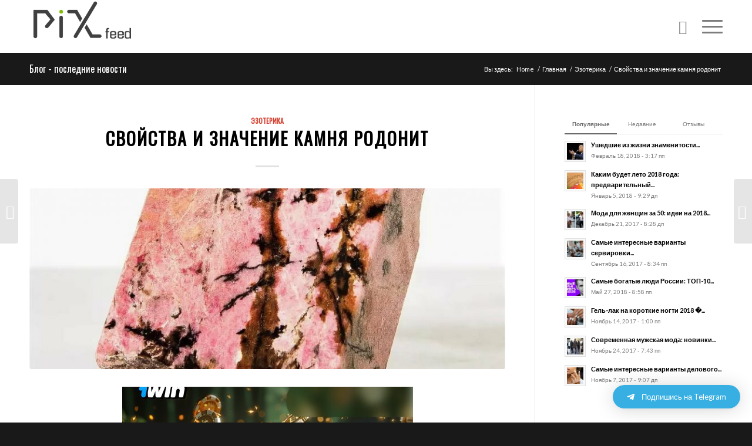

--- FILE ---
content_type: text/html; charset=UTF-8
request_url: https://pix-feed.com/kamen-rodonit/
body_size: 47516
content:
<!DOCTYPE html>
<html lang="ru-RU" prefix="og: http://ogp.me/ns#" class="html_stretched responsive av-preloader-disabled av-default-lightbox  html_header_top html_logo_left html_main_nav_header html_menu_right html_slim html_header_sticky html_header_shrinking html_mobile_menu_tablet html_header_searchicon html_content_align_center html_header_unstick_top_disabled html_header_stretch_disabled html_minimal_header html_minimal_header_shadow html_elegant-blog html_burger_menu html_av-submenu-hidden html_av-submenu-display-hover html_av-overlay-full html_av-submenu-noclone html_entry_id_74007 av-no-preview html_burger_menu_active ">
<head>
<meta charset="UTF-8" />


<!-- mobile setting -->
<meta name="viewport" content="width=device-width, initial-scale=1, maximum-scale=1">

<!-- Scripts/CSS and wp_head hook -->
<title>Камень родонит: свойства, фото, виды, кому подходит по знаку</title>

<!-- This site is optimized with the Yoast SEO plugin v9.1 - https://yoast.com/wordpress/plugins/seo/ -->
<meta name="description" content="Камень родонит: свойства, фото, виды, кому подходит по знаку зодиака. Магические и лечебные свойства родонита. Украшения из родонита."/>
<link rel="canonical" href="https://pix-feed.com/kamen-rodonit/" />
<meta property="og:locale" content="ru_RU" />
<meta property="og:type" content="article" />
<meta property="og:title" content="Камень родонит: свойства, фото, виды, кому подходит по знаку" />
<meta property="og:description" content="Камень родонит: свойства, фото, виды, кому подходит по знаку зодиака. Магические и лечебные свойства родонита. Украшения из родонита." />
<meta property="og:url" content="https://pix-feed.com/kamen-rodonit/" />
<meta property="og:site_name" content="Pix-feed" />
<meta property="article:tag" content="Камни" />
<meta property="article:section" content="Эзотерика" />
<meta property="article:published_time" content="2019-05-25T17:57:13+00:00" />
<meta property="og:image" content="https://pix-feed.com/wp-content/uploads/2018/10/s1200-1-10.jpg" />
<meta property="og:image:secure_url" content="https://pix-feed.com/wp-content/uploads/2018/10/s1200-1-10.jpg" />
<meta property="og:image:width" content="1200" />
<meta property="og:image:height" content="958" />
<meta name="twitter:card" content="summary" />
<meta name="twitter:description" content="Камень родонит: свойства, фото, виды, кому подходит по знаку зодиака. Магические и лечебные свойства родонита. Украшения из родонита." />
<meta name="twitter:title" content="Камень родонит: свойства, фото, виды, кому подходит по знаку" />
<meta name="twitter:image" content="https://pix-feed.com/wp-content/uploads/2018/10/s1200-1-10.jpg" />
<!-- / Yoast SEO plugin. -->

<link rel='dns-prefetch' href='//s.w.org' />
<link rel="alternate" type="application/rss+xml" title="Pix-feed &raquo; Лента" href="https://pix-feed.com/feed/" />
<link rel="alternate" type="application/rss+xml" title="Pix-feed &raquo; Лента комментариев" href="https://pix-feed.com/comments/feed/" />
<link rel="alternate" type="application/rss+xml" title="Pix-feed &raquo; Лента комментариев к &laquo;Свойства и значение камня родонит&raquo;" href="https://pix-feed.com/kamen-rodonit/feed/" />

<!-- google webfont font replacement -->
<link rel='stylesheet' id='avia-google-webfont' href='//fonts.googleapis.com/css?family=Oswald%7CLato:300,400,700' type='text/css' media='all'/> 
		<script type="text/javascript">
			window._wpemojiSettings = {"baseUrl":"https:\/\/s.w.org\/images\/core\/emoji\/11\/72x72\/","ext":".png","svgUrl":"https:\/\/s.w.org\/images\/core\/emoji\/11\/svg\/","svgExt":".svg","source":{"concatemoji":"https:\/\/pix-feed.com\/wp-includes\/js\/wp-emoji-release.min.js?ver=4.9.20"}};
			!function(e,a,t){var n,r,o,i=a.createElement("canvas"),p=i.getContext&&i.getContext("2d");function s(e,t){var a=String.fromCharCode;p.clearRect(0,0,i.width,i.height),p.fillText(a.apply(this,e),0,0);e=i.toDataURL();return p.clearRect(0,0,i.width,i.height),p.fillText(a.apply(this,t),0,0),e===i.toDataURL()}function c(e){var t=a.createElement("script");t.src=e,t.defer=t.type="text/javascript",a.getElementsByTagName("head")[0].appendChild(t)}for(o=Array("flag","emoji"),t.supports={everything:!0,everythingExceptFlag:!0},r=0;r<o.length;r++)t.supports[o[r]]=function(e){if(!p||!p.fillText)return!1;switch(p.textBaseline="top",p.font="600 32px Arial",e){case"flag":return s([55356,56826,55356,56819],[55356,56826,8203,55356,56819])?!1:!s([55356,57332,56128,56423,56128,56418,56128,56421,56128,56430,56128,56423,56128,56447],[55356,57332,8203,56128,56423,8203,56128,56418,8203,56128,56421,8203,56128,56430,8203,56128,56423,8203,56128,56447]);case"emoji":return!s([55358,56760,9792,65039],[55358,56760,8203,9792,65039])}return!1}(o[r]),t.supports.everything=t.supports.everything&&t.supports[o[r]],"flag"!==o[r]&&(t.supports.everythingExceptFlag=t.supports.everythingExceptFlag&&t.supports[o[r]]);t.supports.everythingExceptFlag=t.supports.everythingExceptFlag&&!t.supports.flag,t.DOMReady=!1,t.readyCallback=function(){t.DOMReady=!0},t.supports.everything||(n=function(){t.readyCallback()},a.addEventListener?(a.addEventListener("DOMContentLoaded",n,!1),e.addEventListener("load",n,!1)):(e.attachEvent("onload",n),a.attachEvent("onreadystatechange",function(){"complete"===a.readyState&&t.readyCallback()})),(n=t.source||{}).concatemoji?c(n.concatemoji):n.wpemoji&&n.twemoji&&(c(n.twemoji),c(n.wpemoji)))}(window,document,window._wpemojiSettings);
		</script>
		<style type="text/css">
img.wp-smiley,
img.emoji {
	display: inline !important;
	border: none !important;
	box-shadow: none !important;
	height: 1em !important;
	width: 1em !important;
	margin: 0 .07em !important;
	vertical-align: -0.1em !important;
	background: none !important;
	padding: 0 !important;
}
</style>
<link rel='stylesheet' id='avia-grid-css'  href='https://pix-feed.com/wp-content/themes/enfold/css/grid.css?ver=4.2.6' type='text/css' media='all' />
<link rel='stylesheet' id='avia-base-css'  href='https://pix-feed.com/wp-content/themes/enfold/css/base.css?ver=4.2.6' type='text/css' media='all' />
<link rel='stylesheet' id='avia-layout-css'  href='https://pix-feed.com/wp-content/themes/enfold/css/layout.css?ver=4.2.6' type='text/css' media='all' />
<link rel='stylesheet' id='avia-module-button-css'  href='https://pix-feed.com/wp-content/themes/enfold/config-templatebuilder/avia-shortcodes/buttons/buttons.css?ver=4.9.20' type='text/css' media='all' />
<link rel='stylesheet' id='avia-module-button-fullwidth-css'  href='https://pix-feed.com/wp-content/themes/enfold/config-templatebuilder/avia-shortcodes/buttons_fullwidth/buttons_fullwidth.css?ver=4.9.20' type='text/css' media='all' />
<link rel='stylesheet' id='avia-module-catalogue-css'  href='https://pix-feed.com/wp-content/themes/enfold/config-templatebuilder/avia-shortcodes/catalogue/catalogue.css?ver=4.9.20' type='text/css' media='all' />
<link rel='stylesheet' id='avia-module-contact-css'  href='https://pix-feed.com/wp-content/themes/enfold/config-templatebuilder/avia-shortcodes/contact/contact.css?ver=4.9.20' type='text/css' media='all' />
<link rel='stylesheet' id='avia-module-countdown-css'  href='https://pix-feed.com/wp-content/themes/enfold/config-templatebuilder/avia-shortcodes/countdown/countdown.css?ver=4.9.20' type='text/css' media='all' />
<link rel='stylesheet' id='avia-module-hr-css'  href='https://pix-feed.com/wp-content/themes/enfold/config-templatebuilder/avia-shortcodes/hr/hr.css?ver=4.9.20' type='text/css' media='all' />
<link rel='stylesheet' id='avia-module-icon-css'  href='https://pix-feed.com/wp-content/themes/enfold/config-templatebuilder/avia-shortcodes/icon/icon.css?ver=4.9.20' type='text/css' media='all' />
<link rel='stylesheet' id='avia-module-iconbox-css'  href='https://pix-feed.com/wp-content/themes/enfold/config-templatebuilder/avia-shortcodes/iconbox/iconbox.css?ver=4.9.20' type='text/css' media='all' />
<link rel='stylesheet' id='avia-module-iconlist-css'  href='https://pix-feed.com/wp-content/themes/enfold/config-templatebuilder/avia-shortcodes/iconlist/iconlist.css?ver=4.9.20' type='text/css' media='all' />
<link rel='stylesheet' id='avia-module-numbers-css'  href='https://pix-feed.com/wp-content/themes/enfold/config-templatebuilder/avia-shortcodes/numbers/numbers.css?ver=4.9.20' type='text/css' media='all' />
<link rel='stylesheet' id='avia-module-portfolio-css'  href='https://pix-feed.com/wp-content/themes/enfold/config-templatebuilder/avia-shortcodes/portfolio/portfolio.css?ver=4.9.20' type='text/css' media='all' />
<link rel='stylesheet' id='avia-module-table-css'  href='https://pix-feed.com/wp-content/themes/enfold/config-templatebuilder/avia-shortcodes/table/table.css?ver=4.9.20' type='text/css' media='all' />
<link rel='stylesheet' id='mediaelement-css'  href='https://pix-feed.com/wp-includes/js/mediaelement/mediaelementplayer-legacy.min.css?ver=4.2.6-78496d1' type='text/css' media='all' />
<link rel='stylesheet' id='wp-mediaelement-css'  href='https://pix-feed.com/wp-includes/js/mediaelement/wp-mediaelement.min.css?ver=4.9.20' type='text/css' media='all' />
<link rel='stylesheet' id='avia-scs-css'  href='https://pix-feed.com/wp-content/themes/enfold/css/shortcodes.css?ver=4.2.6' type='text/css' media='all' />
<link rel='stylesheet' id='avia-popup-css-css'  href='https://pix-feed.com/wp-content/themes/enfold/js/aviapopup/magnific-popup.css?ver=4.2.6' type='text/css' media='screen' />
<link rel='stylesheet' id='avia-print-css'  href='https://pix-feed.com/wp-content/themes/enfold/css/print.css?ver=4.2.6' type='text/css' media='print' />
<link rel='stylesheet' id='avia-custom-css'  href='https://pix-feed.com/wp-content/themes/enfold/css/custom.css?ver=4.2.6' type='text/css' media='all' />
<link rel='stylesheet' id='qltgm-css'  href='https://pix-feed.com/wp-content/plugins/quadlayers-telegram-chat/assets/frontend/css/frontend.css?ver=1.1.4' type='text/css' media='all' />
<script type='text/javascript' src='https://pix-feed.com/wp-includes/js/jquery/jquery.js?ver=1.12.4'></script>
<script type='text/javascript' src='https://pix-feed.com/wp-includes/js/jquery/jquery-migrate.min.js?ver=1.4.1'></script>
<script type='text/javascript' src='https://pix-feed.com/wp-content/themes/enfold/js/avia-compat.js?ver=4.2.6'></script>
<script type='text/javascript'>
var mejsL10n = {"language":"ru","strings":{"mejs.install-flash":"Flash player \u043f\u043b\u0430\u0433\u0438\u043d \u0431\u044b\u043b \u043e\u0442\u043a\u043b\u044e\u0447\u0435\u043d \u0438\u043b\u0438 \u043d\u0435 \u0431\u044b\u043b \u0443\u0441\u0442\u0430\u043d\u043e\u0432\u043b\u0435\u043d \u0432 \u0432\u0430\u0448\u0435\u043c \u0431\u0440\u0430\u0443\u0437\u0435\u0440\u0435. \u041f\u043e\u0436\u0430\u043b\u0443\u0439\u0441\u0442\u0430, \u0432\u043a\u043b\u044e\u0447\u0438\u0442\u0435 \u043f\u043b\u0430\u0433\u0438\u043d Flash player \u0438\u043b\u0438 \u0441\u043a\u0430\u0447\u0430\u0439\u0442\u0435 \u043f\u043e\u0441\u043b\u0435\u0434\u043d\u044e\u044e \u0432\u0435\u0440\u0441\u0438\u044e \u0441 https:\/\/get.adobe.com\/flashplayer\/","mejs.fullscreen-off":"\u0412\u044b\u043a\u043b\u044e\u0447\u0438\u0442\u044c \u043f\u043e\u043b\u043d\u044b\u0439 \u044d\u043a\u0440\u0430\u043d","mejs.fullscreen-on":"\u041f\u043e\u043b\u043d\u044b\u0439 \u044d\u043a\u0440\u0430\u043d","mejs.download-video":"\u0421\u043a\u0430\u0447\u0430\u0442\u044c \u0432\u0438\u0434\u0435\u043e","mejs.fullscreen":"\u041d\u0430 \u0432\u0435\u0441\u044c \u044d\u043a\u0440\u0430\u043d","mejs.time-jump-forward":["\u0412\u043f\u0435\u0440\u0451\u0434 \u043d\u0430 1 \u0441\u0435\u043a\u0443\u043d\u0434\u0443","\u0412\u043f\u0435\u0440\u0435\u0434 \u043d\u0430 %1 \u0441\u0435\u043a\u0443\u043d\u0434"],"mejs.loop":"\u0412\u043a\u043b\u044e\u0447\u0438\u0442\u044c\/\u0432\u044b\u043a\u043b\u044e\u0447\u0438\u0442\u044c \u0437\u0430\u0446\u0438\u043a\u043b\u0438\u0432\u0430\u043d\u0438\u0435","mejs.play":"\u0412\u043e\u0441\u043f\u0440\u043e\u0438\u0437\u0432\u0435\u0441\u0442\u0438","mejs.pause":"\u041f\u0430\u0443\u0437\u0430","mejs.close":"\u0417\u0430\u043a\u0440\u044b\u0442\u044c","mejs.time-slider":"\u0428\u043a\u0430\u043b\u0430 \u0432\u0440\u0435\u043c\u0435\u043d\u0438","mejs.time-help-text":"\u0418\u0441\u043f\u043e\u043b\u044c\u0437\u0443\u0439\u0442\u0435 \u043a\u043b\u0430\u0432\u0438\u0448\u0438 \u0432\u043b\u0435\u0432\u043e\/\u0432\u043f\u0440\u0430\u0432\u043e, \u0447\u0442\u043e\u0431\u044b \u043f\u0435\u0440\u0435\u043c\u0435\u0441\u0442\u0438\u0442\u044c\u0441\u044f \u043d\u0430 \u043e\u0434\u043d\u0443 \u0441\u0435\u043a\u0443\u043d\u0434\u0443; \u0432\u0432\u0435\u0440\u0445\/\u0432\u043d\u0438\u0437, \u0447\u0442\u043e\u0431\u044b \u043f\u0435\u0440\u0435\u043c\u0435\u0441\u0442\u0438\u0442\u044c\u0441\u044f \u043d\u0430 \u0434\u0435\u0441\u044f\u0442\u044c \u0441\u0435\u043a\u0443\u043d\u0434.","mejs.time-skip-back":["\u041f\u0435\u0440\u0435\u0439\u0442\u0438 \u043d\u0430\u0437\u0430\u0434 \u043d\u0430 1 \u0441\u0435\u043a\u0443\u043d\u0434\u0443","\u041d\u0430\u0437\u0430\u0434 \u043d\u0430 %1 \u0441\u0435\u043a\u0443\u043d\u0434"],"mejs.captions-subtitles":"\u0421\u0443\u0431\u0442\u0438\u0442\u0440\u044b","mejs.captions-chapters":"\u0413\u043b\u0430\u0432\u044b","mejs.none":"\u041d\u0435\u0442","mejs.mute-toggle":"\u0412\u043a\u043b\u044e\u0447\u0438\u0442\u044c\/\u0432\u044b\u043a\u043b\u044e\u0447\u0438\u0442\u044c \u0437\u0432\u0443\u043a","mejs.volume-help-text":"\u0418\u0441\u043f\u043e\u043b\u044c\u0437\u0443\u0439\u0442\u0435 \u043a\u043b\u0430\u0432\u0438\u0448\u0438 \u0432\u0432\u0435\u0440\u0445\/\u0432\u043d\u0438\u0437, \u0447\u0442\u043e\u0431\u044b \u0443\u0432\u0435\u043b\u0438\u0447\u0438\u0442\u044c \u0438\u043b\u0438 \u0443\u043c\u0435\u043d\u044c\u0448\u0438\u0442\u044c \u0433\u0440\u043e\u043c\u043a\u043e\u0441\u0442\u044c.","mejs.unmute":"\u0412\u043a\u043b\u044e\u0447\u0438\u0442\u044c \u0437\u0432\u0443\u043a","mejs.mute":"\u0411\u0435\u0437 \u0437\u0432\u0443\u043a\u0430","mejs.volume-slider":"\u0420\u0435\u0433\u0443\u043b\u044f\u0442\u043e\u0440 \u0433\u0440\u043e\u043c\u043a\u043e\u0441\u0442\u0438","mejs.video-player":"\u0412\u0438\u0434\u0435\u043e\u043f\u043b\u0435\u0435\u0440","mejs.audio-player":"\u0410\u0443\u0434\u0438\u043e\u043f\u043b\u0435\u0435\u0440","mejs.ad-skip":"\u041f\u0440\u043e\u043f\u0443\u0441\u0442\u0438\u0442\u044c \u0440\u0435\u043a\u043b\u0430\u043c\u0443","mejs.ad-skip-info":["\u041f\u0440\u043e\u043f\u0443\u0441\u0442\u0438\u0442\u044c \u0447\u0435\u0440\u0435\u0437 1 \u0441\u0435\u043a\u0443\u043d\u0434\u0443","\u041f\u0440\u043e\u043f\u0443\u0441\u0442\u0438\u0442\u044c \u0447\u0435\u0440\u0435\u0437 %1 \u0441\u0435\u043a\u0443\u043d\u0434"],"mejs.source-chooser":"\u0412\u044b\u0431\u043e\u0440 \u0438\u0441\u0442\u043e\u0447\u043d\u0438\u043a\u0430","mejs.stop":"\u041e\u0441\u0442\u0430\u043d\u043e\u0432\u0438\u0442\u044c","mejs.speed-rate":"\u0421\u043a\u043e\u0440\u043e\u0441\u0442\u044c","mejs.live-broadcast":"\u041f\u0440\u044f\u043c\u0430\u044f \u0442\u0440\u0430\u043d\u0441\u043b\u044f\u0446\u0438\u044f","mejs.afrikaans":"\u0410\u0444\u0440\u0438\u043a\u0430\u043d\u0441\u043a\u0438\u0439","mejs.albanian":"\u0410\u043b\u0431\u0430\u043d\u0441\u043a\u0438\u0439","mejs.arabic":"\u0410\u0440\u0430\u0431\u0441\u043a\u0438\u0439","mejs.belarusian":"\u0411\u0435\u043b\u0430\u0440\u0443\u0441\u0441\u043a\u0438\u0439","mejs.bulgarian":"\u0411\u043e\u043b\u0433\u0430\u0440\u0441\u043a\u0438\u0439","mejs.catalan":"\u041a\u0430\u0442\u0430\u043b\u043e\u043d\u0441\u043a\u0438\u0439","mejs.chinese":"\u041a\u0438\u0442\u0430\u0439\u0441\u043a\u0438\u0439","mejs.chinese-simplified":"\u041a\u0438\u0442\u0430\u0439\u0441\u043a\u0438\u0439 (\u0443\u043f\u0440\u043e\u0449\u0435\u043d\u043d\u044b\u0439)","mejs.chinese-traditional":"\u041a\u0438\u0442\u0430\u0439\u0441\u043a\u0438\u0439 (\u0442\u0440\u0430\u0434\u0438\u0446\u0438\u043e\u043d\u043d\u044b\u0439)","mejs.croatian":"\u0425\u043e\u0440\u0432\u0430\u0442\u0441\u043a\u0438\u0439","mejs.czech":"\u0427\u0435\u0448\u0441\u043a\u0438\u0439","mejs.danish":"\u0414\u0430\u0442\u0441\u043a\u0438\u0439","mejs.dutch":"\u041d\u0438\u0434\u0435\u0440\u043b\u0430\u043d\u0434\u0441\u043a\u0438\u0439 (\u0433\u043e\u043b\u043b\u0430\u043d\u0434\u0441\u043a\u0438\u0439)","mejs.english":"\u0410\u043d\u0433\u043b\u0438\u0439\u0441\u043a\u0438\u0439","mejs.estonian":"\u042d\u0441\u0442\u043e\u043d\u0441\u043a\u0438\u0439","mejs.filipino":"\u0424\u0438\u043b\u0438\u043f\u043f\u0438\u043d\u0441\u043a\u0438\u0439","mejs.finnish":"\u0424\u0438\u043d\u0441\u043a\u0438\u0439","mejs.french":"\u0424\u0440\u0430\u043d\u0446\u0443\u0437\u0441\u043a\u0438\u0439","mejs.galician":"\u0413\u0430\u043b\u0438\u0441\u0438\u0439\u0441\u043a\u0438\u0439","mejs.german":"\u041d\u0435\u043c\u0435\u0446\u043a\u0438\u0439","mejs.greek":"\u0413\u0440\u0435\u0447\u0435\u0441\u043a\u0438\u0439","mejs.haitian-creole":"\u0413\u0430\u0438\u0442\u044f\u043d\u0441\u043a\u0438\u0439 \u043a\u0440\u0435\u043e\u043b\u044c\u0441\u043a\u0438\u0439","mejs.hebrew":"\u0418\u0432\u0440\u0438\u0442","mejs.hindi":"\u0425\u0438\u043d\u0434\u0438","mejs.hungarian":"\u0412\u0435\u043d\u0433\u0435\u0440\u0441\u043a\u0438\u0439","mejs.icelandic":"\u0418\u0441\u043b\u0430\u043d\u0434\u0441\u043a\u0438\u0439","mejs.indonesian":"\u0418\u043d\u0434\u043e\u043d\u0435\u0437\u0438\u0439\u0441\u043a\u0438\u0439","mejs.irish":"\u0418\u0440\u043b\u0430\u043d\u0434\u0441\u043a\u0438\u0439","mejs.italian":"\u0418\u0442\u0430\u043b\u044c\u044f\u043d\u0441\u043a\u0438\u0439","mejs.japanese":"\u042f\u043f\u043e\u043d\u0441\u043a\u0438\u0439","mejs.korean":"\u041a\u043e\u0440\u0435\u0439\u0441\u043a\u0438\u0439","mejs.latvian":"\u041b\u0430\u0442\u0432\u0438\u0439\u0441\u043a\u0438\u0439","mejs.lithuanian":"\u041b\u0438\u0442\u043e\u0432\u0441\u043a\u0438\u0439","mejs.macedonian":"\u041c\u0430\u043a\u0435\u0434\u043e\u043d\u0441\u043a\u0438\u0439","mejs.malay":"\u041c\u0430\u043b\u0430\u0439\u0441\u043a\u0438\u0439","mejs.maltese":"\u041c\u0430\u043b\u044c\u0442\u0438\u0439\u0441\u043a\u0438\u0439","mejs.norwegian":"\u041d\u043e\u0440\u0432\u0435\u0436\u0441\u043a\u0438\u0439","mejs.persian":"\u041f\u0435\u0440\u0441\u0438\u0434\u0441\u043a\u0438\u0439","mejs.polish":"\u041f\u043e\u043b\u044c\u0441\u043a\u0438\u0439","mejs.portuguese":"\u041f\u043e\u0440\u0442\u0443\u0433\u0430\u043b\u044c\u0441\u043a\u0438\u0439","mejs.romanian":"\u0420\u0443\u043c\u044b\u043d\u0441\u043a\u0438\u0439","mejs.russian":"\u0420\u0443\u0441\u0441\u043a\u0438\u0439","mejs.serbian":"\u0421\u0435\u0440\u0431\u0441\u043a\u0438\u0439","mejs.slovak":"\u0421\u043b\u043e\u0432\u0430\u0446\u043a\u0438\u0439","mejs.slovenian":"\u0421\u043b\u043e\u0432\u0435\u043d\u0441\u043a\u0438\u0439","mejs.spanish":"\u0418\u0441\u043f\u0430\u043d\u0441\u043a\u0438\u0439","mejs.swahili":"\u0421\u0443\u0430\u0445\u0438\u043b\u0438","mejs.swedish":"\u0428\u0432\u0435\u0434\u0441\u043a\u0438\u0439","mejs.tagalog":"\u0422\u0430\u0433\u0430\u043b\u043e\u0433","mejs.thai":"\u0422\u0430\u0439\u0441\u043a\u0438\u0439","mejs.turkish":"\u0422\u0443\u0440\u0435\u0446\u043a\u0438\u0439","mejs.ukrainian":"\u0423\u043a\u0440\u0430\u0438\u043d\u0441\u043a\u0438\u0439","mejs.vietnamese":"\u0412\u044c\u0435\u0442\u043d\u0430\u043c\u0441\u043a\u0438\u0439","mejs.welsh":"\u0412\u0430\u043b\u043b\u0438\u0439\u0441\u043a\u0438\u0439","mejs.yiddish":"\u0418\u0434\u0438\u0448"}};
</script>
<script type='text/javascript' src='https://pix-feed.com/wp-includes/js/mediaelement/mediaelement-and-player.min.js?ver=4.2.6-78496d1'></script>
<script type='text/javascript' src='https://pix-feed.com/wp-includes/js/mediaelement/mediaelement-migrate.min.js?ver=4.9.20'></script>
<script type='text/javascript'>
/* <![CDATA[ */
var _wpmejsSettings = {"pluginPath":"\/wp-includes\/js\/mediaelement\/","classPrefix":"mejs-","stretching":"responsive"};
/* ]]> */
</script>
<link rel='https://api.w.org/' href='https://pix-feed.com/wp-json/' />
<link rel="EditURI" type="application/rsd+xml" title="RSD" href="https://pix-feed.com/xmlrpc.php?rsd" />
<link rel="wlwmanifest" type="application/wlwmanifest+xml" href="https://pix-feed.com/wp-includes/wlwmanifest.xml" /> 
<meta name="generator" content="WordPress 4.9.20" />
<link rel='shortlink' href='https://pix-feed.com/?p=74007' />
<link rel="alternate" type="application/json+oembed" href="https://pix-feed.com/wp-json/oembed/1.0/embed?url=https%3A%2F%2Fpix-feed.com%2Fkamen-rodonit%2F" />
<link rel="alternate" type="text/xml+oembed" href="https://pix-feed.com/wp-json/oembed/1.0/embed?url=https%3A%2F%2Fpix-feed.com%2Fkamen-rodonit%2F&#038;format=xml" />
<link rel="profile" href="http://gmpg.org/xfn/11" />
<link rel="alternate" type="application/rss+xml" title="Pix-feed RSS2 Feed" href="https://pix-feed.com/feed/" />
<link rel="pingback" href="https://pix-feed.com/xmlrpc.php" />
<!--[if lt IE 9]><script src="https://pix-feed.com/wp-content/themes/enfold/js/html5shiv.js"></script><![endif]-->
<link rel="icon" href="https://pix-feed.com/wp-content/uploads/2017/09/sdsdsd.png" type="image/png">
            <style>
              :root { 
                              }
                                        </style>
            

<!--
Debugging Info for Theme support: 

Theme: Enfold
Version: 4.2.6
Installed: enfold
AviaFramework Version: 4.6
AviaBuilder Version: 0.9.5
ML:256-PU:40-PLA:4
WP:4.9.20
Updates: disabled
-->


<!-- custom styles set at your backend-->
<style type='text/css' id='dynamic-styles'>
::-moz-selection{background-color: #d63e2d;color: #ffffff;}::selection{background-color: #d63e2d;color: #ffffff;}html.html_boxed {background: #191919   center center  repeat scroll;}.socket_color, .socket_color div, .socket_color header, .socket_color main, .socket_color aside, .socket_color footer, .socket_color article, .socket_color nav, .socket_color section, .socket_color  span, .socket_color  applet, .socket_color object, .socket_color iframe, .socket_color h1, .socket_color h2, .socket_color h3, .socket_color h4, .socket_color h5, .socket_color h6, .socket_color p, .socket_color blockquote, .socket_color pre, .socket_color a, .socket_color abbr, .socket_color acronym, .socket_color address, .socket_color big, .socket_color cite, .socket_color code, .socket_color del, .socket_color dfn, .socket_color em, .socket_color img, .socket_color ins, .socket_color kbd, .socket_color q, .socket_color s, .socket_color samp, .socket_color small, .socket_color strike, .socket_color strong, .socket_color sub, .socket_color sup, .socket_color tt, .socket_color var, .socket_color b, .socket_color u, .socket_color i, .socket_color center, .socket_color dl, .socket_color dt, .socket_color dd, .socket_color ol, .socket_color ul, .socket_color li, .socket_color fieldset, .socket_color form, .socket_color label, .socket_color legend, .socket_color table, .socket_color caption, .socket_color tbody, .socket_color tfoot, .socket_color thead, .socket_color tr, .socket_color th, .socket_color td, .socket_color article, .socket_color aside, .socket_color canvas, .socket_color details, .socket_color embed, .socket_color figure, .socket_color fieldset, .socket_color figcaption, .socket_color footer, .socket_color header, .socket_color hgroup, .socket_color menu, .socket_color nav, .socket_color output, .socket_color ruby, .socket_color section, .socket_color summary, .socket_color time, .socket_color mark, .socket_color audio, .socket_color video, #top .socket_color .pullquote_boxed, .responsive #top .socket_color .avia-testimonial, .responsive #top.avia-blank #main .socket_color.container_wrap:first-child, #top .socket_color.fullsize .template-blog .post_delimiter, .socket_color .related_posts.av-related-style-full a{border-color:#191919;}.socket_color .rounded-container, #top .socket_color .pagination a:hover, .socket_color .small-preview, .socket_color .fallback-post-type-icon{background:#8c8c8c;color:#191919;}.socket_color .av-default-color, #top .socket_color .av-force-default-color, .socket_color .av-catalogue-item, .socket_color .wp-playlist-item .wp-playlist-caption, .socket_color .wp-playlist{color: #eeeeee;}.socket_color , .socket_color .site-background, .socket_color .first-quote,  .socket_color .related_image_wrap, .socket_color .gravatar img  .socket_color .hr_content, .socket_color .news-thumb, .socket_color .post-format-icon, .socket_color .ajax_controlls a, .socket_color .tweet-text.avatar_no, .socket_color .toggler, .socket_color .toggler.activeTitle:hover, .socket_color #js_sort_items, .socket_color.inner-entry, .socket_color .grid-entry-title, .socket_color .related-format-icon,  .grid-entry .socket_color .avia-arrow, .socket_color .avia-gallery-big, .socket_color .avia-gallery-big, .socket_color .avia-gallery img, .socket_color .grid-content, .socket_color .av-share-box ul, #top .socket_color .av-related-style-full .related-format-icon, .socket_color .related_posts.av-related-style-full a:hover, .socket_color.avia-fullwidth-portfolio .pagination .current,  .socket_color.avia-fullwidth-portfolio .pagination a, .socket_color .av-hotspot-fallback-tooltip-inner, .socket_color .av-hotspot-fallback-tooltip-count{background-color:#191919;color: #eeeeee;}.socket_color .heading-color, .socket_color a.iconbox_icon:hover, .socket_color h1, .socket_color h2, .socket_color h3, .socket_color h4, .socket_color h5, .socket_color h6, .socket_color .sidebar .current_page_item>a, .socket_color .sidebar .current-menu-item>a, .socket_color .pagination .current, .socket_color .pagination a:hover, .socket_color strong.avia-testimonial-name, .socket_color .heading, .socket_color .toggle_content strong, .socket_color .toggle_content strong a, .socket_color .tab_content strong, .socket_color .tab_content strong a , .socket_color .asc_count, .socket_color .avia-testimonial-content strong, .socket_color div .news-headline, #top .socket_color .av-related-style-full .av-related-title, .socket_color .av-default-style .av-countdown-cell-inner .av-countdown-time, .socket_color .wp-playlist-item-meta.wp-playlist-item-title, #top .socket_color .av-no-image-slider h2 a, .socket_color .av-small-bar .avia-progress-bar .progressbar-title-wrap{    color:#ffffff;}.socket_color .meta-color, .socket_color .sidebar, .socket_color .sidebar a, .socket_color .minor-meta, .socket_color .minor-meta a, .socket_color .text-sep, .socket_color blockquote, .socket_color .post_nav a, .socket_color .comment-text, .socket_color .side-container-inner, .socket_color .news-time, .socket_color .pagination a, .socket_color .pagination span,  .socket_color .tweet-text.avatar_no .tweet-time, #top .socket_color .extra-mini-title, .socket_color .team-member-job-title, .socket_color .team-social a, .socket_color #js_sort_items a, .grid-entry-excerpt, .socket_color .avia-testimonial-subtitle, .socket_color .commentmetadata a,.socket_color .social_bookmarks a, .socket_color .meta-heading>*, .socket_color .slide-meta, .socket_color .slide-meta a, .socket_color .taglist, .socket_color .taglist a, .socket_color .phone-info, .socket_color .phone-info a, .socket_color .av-sort-by-term a, .socket_color .av-magazine-time, .socket_color .av-magazine .av-magazine-entry-icon, .socket_color .av-catalogue-content, .socket_color .wp-playlist-item-length, .html_modern-blog #top div .socket_color .blog-categories a, .html_modern-blog #top div .socket_color .blog-categories a:hover{color: #8c8c8c;}.socket_color .special-heading-inner-border{ border-color: #eeeeee; }.socket_color .meta-heading .special-heading-inner-border{ border-color: #8c8c8c; }.socket_color a, .socket_color .widget_first, .socket_color strong, .socket_color b, .socket_color b a, .socket_color strong a, .socket_color #js_sort_items a:hover, .socket_color #js_sort_items a.active_sort, .socket_color .av-sort-by-term a.active_sort, .socket_color .special_amp, .socket_color .taglist a.activeFilter, .socket_color #commentform .required, #top .socket_color .av-no-color.av-icon-style-border a.av-icon-char, .html_elegant-blog #top .socket_color .blog-categories a, .html_elegant-blog #top .socket_color .blog-categories a:hover{color:#ffffff;}.socket_color a:hover, .socket_color h1 a:hover, .socket_color h2 a:hover, .socket_color h3 a:hover, .socket_color h4 a:hover, .socket_color h5 a:hover, .socket_color h6 a:hover,  .socket_color .template-search  a.news-content:hover, .socket_color .wp-playlist-item .wp-playlist-caption:hover{color: #eeeeee;}.socket_color .primary-background, .socket_color .primary-background a, div .socket_color .button, .socket_color #submit, .socket_color input[type='submit'], .socket_color .small-preview:hover, .socket_color .avia-menu-fx, .socket_color .avia-menu-fx .avia-arrow, .socket_color.iconbox_top .iconbox_icon, .socket_color .iconbox_top a.iconbox_icon:hover, .socket_color .avia-data-table th.avia-highlight-col, .socket_color .avia-color-theme-color, .socket_color .avia-color-theme-color:hover, .socket_color .image-overlay .image-overlay-inside:before, .socket_color .comment-count, .socket_color .av_dropcap2, #top #wrap_all .socket_color .av-menu-button-colored > a .avia-menu-text, .socket_color .av-colored-style .av-countdown-cell-inner, .responsive #top .socket_color .av-open-submenu.av-subnav-menu > li > a:hover, #top .socket_color .av-open-submenu.av-subnav-menu li > ul a:hover{background-color: #ffffff;color:#191919;border-color:#dddddd;}#top .socket_color .mobile_menu_toggle{color: #ffffff;background:#191919;}#top .socket_color .av-menu-mobile-active .av-subnav-menu > li > a:before{color: #ffffff;}#top .socket_color .av-open-submenu.av-subnav-menu > li > a:hover:before{color: #191919;}.socket_color .button:hover, .socket_color .ajax_controlls a:hover, .socket_color #submit:hover, .socket_color .big_button:hover, .socket_color .contentSlideControlls a:hover, .socket_color #submit:hover , .socket_color input[type='submit']:hover{background-color: #eeeeee;color:#191919;border-color:#cccccc;}.socket_color .ajax_controlls a:hover{border-color:#eeeeee;}.socket_color .timeline-bullet{background-color:#191919;border-color: #191919;}.socket_color table, .socket_color .widget_nav_menu ul:first-child>.current-menu-item, .socket_color .widget_nav_menu ul:first-child>.current_page_item, .socket_color .widget_nav_menu ul:first-child>.current-menu-ancestor, .socket_color .pagination .current, .socket_color .pagination a, .socket_color.iconbox_top .iconbox_content, .socket_color .av_promobox, .socket_color .toggle_content, .socket_color .toggler:hover, #top .socket_color .av-minimal-toggle .toggler, .socket_color .related_posts_default_image, .socket_color .search-result-counter, .socket_color .container_wrap_meta, .socket_color .avia-content-slider .slide-image, .socket_color .avia-slider-testimonials .avia-testimonial-content, .socket_color .avia-testimonial-arrow-wrap .avia-arrow, .socket_color .news-thumb, .socket_color .portfolio-preview-content, .socket_color .portfolio-preview-content .avia-arrow, .socket_color .av-magazine .av-magazine-entry-icon, .socket_color .related_posts.av-related-style-full a, .socket_color .aviaccordion-slide, .socket_color.avia-fullwidth-portfolio .pagination, .socket_color .isotope-item.special_av_fullwidth .av_table_col.portfolio-grid-image, .socket_color .av-catalogue-list li:hover, .socket_color .wp-playlist, .socket_color .avia-slideshow-fixed-height > li, .socket_color .avia-form-success, .socket_color .av-boxed-grid-style .avia-testimonial{background: #000000;}#top .socket_color .post_timeline li:hover .timeline-bullet{background-color:#eeeeee;}.socket_color blockquote, .socket_color .avia-bullet, .socket_color .av-no-color.av-icon-style-border a.av-icon-char{border-color:#ffffff;}.html_header_top .socket_color .main_menu ul:first-child >li > ul, .html_header_top #top .socket_color .avia_mega_div > .sub-menu{border-top-color:#ffffff;}.socket_color .breadcrumb, .socket_color .breadcrumb a, #top .socket_color.title_container .main-title, #top .socket_color.title_container .main-title a{color:#eeeeee;}.socket_color .av-icon-display, #top .socket_color .av-related-style-full a:hover .related-format-icon, .socket_color .av-default-style .av-countdown-cell-inner{background-color:#000000;color:#8c8c8c;}.socket_color .av-masonry-entry:hover .av-icon-display{background-color: #ffffff;color:#191919;border-color:#dddddd;}#top .socket_color .av-masonry-entry.format-quote:hover .av-icon-display{color:#ffffff;}.socket_color ::-webkit-input-placeholder {color: #8c8c8c; }.socket_color ::-moz-placeholder {color: #8c8c8c; opacity:1; }.socket_color :-ms-input-placeholder {color: #8c8c8c;}.socket_color .header_bg, .socket_color .main_menu ul ul, .socket_color .main_menu .menu ul li a, .socket_color .pointer_arrow_wrap .pointer_arrow, .socket_color .avia_mega_div, .socket_color .av-subnav-menu > li ul, .socket_color .av-subnav-menu a{background-color:#191919;color: #8c8c8c;}.socket_color .main_menu .menu ul li a:hover, .socket_color .av-subnav-menu ul a:hover{background-color:#000000;}.socket_color .sub_menu>ul>li>a, .socket_color .sub_menu>div>ul>li>a, .socket_color .main_menu ul:first-child > li > a, #top .socket_color .main_menu .menu ul .current_page_item > a, #top .socket_color .main_menu .menu ul .current-menu-item > a , #top .socket_color .sub_menu li ul a{color:#8c8c8c;}#top .socket_color .main_menu .menu ul li>a:hover{color:#eeeeee;}.socket_color .av-subnav-menu a:hover,.socket_color .main_menu ul:first-child > li a:hover,.socket_color .main_menu ul:first-child > li.current-menu-item > a,.socket_color .main_menu ul:first-child > li.current_page_item > a,.socket_color .main_menu ul:first-child > li.active-parent-item > a{color:#eeeeee;}#top .socket_color .main_menu .menu .avia_mega_div ul .current-menu-item > a{color:#ffffff;}.socket_color .sub_menu>ul>li>a:hover, .socket_color .sub_menu>div>ul>li>a:hover{color:#eeeeee;}#top .socket_color .sub_menu ul li a:hover,.socket_color .sub_menu ul:first-child > li.current-menu-item > a,.socket_color .sub_menu ul:first-child > li.current_page_item > a,.socket_color .sub_menu ul:first-child > li.active-parent-item > a{color:#eeeeee;}.socket_color .sub_menu li ul a, .socket_color #payment, .socket_color .sub_menu ul li, .socket_color .sub_menu ul, #top .socket_color .sub_menu li li a:hover{background-color: #191919;}.socket_color#header .avia_mega_div > .sub-menu.avia_mega_hr, .html_bottom_nav_header.html_logo_center #top #menu-item-search>a{border-color:#191919;}@media only screen and (max-width: 767px) { #top #wrap_all .av_header_transparency{background-color:#191919;color: #eeeeee;border-color: #191919;}}.socket_color .avia-tt, .socket_color .avia-tt .avia-arrow, .socket_color .avia-tt .avia-arrow{background-color: #191919;color: #8c8c8c;}.socket_color .ajax_search_image{background-color: #ffffff;color:#191919;}.socket_color .ajax_search_excerpt{color: #8c8c8c;}#top .socket_color .ajax_search_entry:hover{background-color:#000000;}.socket_color .ajax_search_title{color: #ffffff;}.socket_color .ajax_load{background-color:#ffffff;}#top .socket_color .avia-color-theme-color{color: #191919;border-color: #dddddd;}.socket_color .avia-color-theme-color-subtle{background-color:#000000;color: #eeeeee;}.socket_color .avia-color-theme-color-subtle:hover{background-color:#191919;color: #ffffff;}#top .socket_color .avia-color-theme-color-highlight{color: #191919;border-color: #eeeeee;background-color: #eeeeee;}.socket_color .avia-icon-list .iconlist_icon{background-color:#080808;}.socket_color .avia-icon-list .iconlist-timeline{border-color:#191919;}.socket_color .iconlist_content{color:#8c8c8c;}#top .socket_color .input-text, #top .socket_color input[type='text'], #top .socket_color input[type='input'], #top .socket_color input[type='password'], #top .socket_color input[type='email'], #top .socket_color input[type='number'], #top .socket_color input[type='url'], #top .socket_color input[type='tel'], #top .socket_color input[type='search'], #top .socket_color textarea, #top .socket_color select{border-color:#191919;background-color: #000000;color:#8c8c8c;}#top .socket_color .invers-color .input-text, #top .socket_color .invers-color input[type='text'], #top .socket_color .invers-color input[type='input'], #top .socket_color .invers-color input[type='password'], #top .socket_color .invers-color input[type='email'], #top .socket_color .invers-color input[type='number'], #top .socket_color .invers-color input[type='url'], #top .socket_color .invers-color input[type='tel'], #top .socket_color .invers-color input[type='search'], #top .socket_color .invers-color textarea, #top .socket_color .invers-color select{background-color: #191919;}.socket_color .required{color:#ffffff;}.socket_color .av-masonry{background-color: #000000; }.socket_color .av-masonry-pagination, .socket_color .av-masonry-pagination:hover, .socket_color .av-masonry-outerimage-container{background-color: #191919;}.socket_color .container .av-inner-masonry-content, #top .socket_color .container .av-masonry-load-more, #top .socket_color .container .av-masonry-sort, .socket_color .container .av-masonry-entry .avia-arrow{background-color: #000000;} .socket_color .hr-short .hr-inner-style,  .socket_color .hr-short .hr-inner{background-color: #191919;}div  .socket_color .tabcontainer .active_tab_content, div .socket_color .tabcontainer  .active_tab{background-color: #000000;color:#eeeeee;}.responsive.js_active #top .socket_color .avia_combo_widget .top_tab .tab{border-top-color:#191919;}.socket_color .template-archives  .tabcontainer a, #top .socket_color .tabcontainer .tab:hover, #top .socket_color .tabcontainer .tab.active_tab{color:#eeeeee;} .socket_color .template-archives .tabcontainer a:hover{color:#eeeeee;}.socket_color .sidebar_tab_icon {background-color: #191919;}#top .socket_color .sidebar_active_tab .sidebar_tab_icon {background-color: #ffffff;}.socket_color .sidebar_tab:hover .sidebar_tab_icon {background-color: #eeeeee;}.socket_color .sidebar_tab, .socket_color .tabcontainer .tab{color: #8c8c8c;}.socket_color div .sidebar_active_tab , div  .socket_color .tabcontainer.noborder_tabs .active_tab_content, div .socket_color .tabcontainer.noborder_tabs  .active_tab{color: #eeeeee;background-color: #191919;}#top .avia-smallarrow-slider  .avia-slideshow-dots a{background-color: #000000;}#top .socket_color .avia-smallarrow-slider  .avia-slideshow-dots a.active, #top .socket_color .avia-smallarrow-slider  .avia-slideshow-dots a:hover{background-color: #8c8c8c;}@media only screen and (max-width: 767px) {.responsive #top .socket_color .tabcontainer .active_tab{ background-color: #eeeeee; color:#191919; } /*hard coded white to match the icons beside which are also white*/.responsive #top .socket_color .tabcontainer{border-color:#191919;}.responsive #top .socket_color .active_tab_content{background-color: #000000;}}.socket_color tr:nth-child(even), .socket_color .avia-data-table .avia-heading-row .avia-desc-col, .socket_color .avia-data-table .avia-highlight-col, .socket_color .pricing-table>li:nth-child(even), body .socket_color .pricing-table.avia-desc-col li, #top .socket_color  .avia-data-table.avia_pricing_minimal th{background-color:#191919;color: #eeeeee;}.socket_color table caption, .socket_color tr:nth-child(even), .socket_color .pricing-table>li:nth-child(even), #top .socket_color  .avia-data-table.avia_pricing_minimal td{color: #8c8c8c;}.socket_color tr:nth-child(odd), .socket_color .pricing-table>li:nth-child(odd), .socket_color .pricing-extra{background: #000000;}.socket_color .pricing-table li.avia-pricing-row, .socket_color .pricing-table li.avia-heading-row, .socket_color .pricing-table li.avia-pricing-row .pricing-extra{background-color: #ffffff;color:#191919;border-color:#ffffff;}.socket_color .pricing-table li.avia-heading-row, .socket_color .pricing-table li.avia-heading-row .pricing-extra{background-color: #ffffff;color:#191919;border-color:#ffffff;}.socket_color  .pricing-table.avia-desc-col .avia-heading-row, .socket_color  .pricing-table.avia-desc-col .avia-pricing-row{border-color:#191919;}.socket_color .theme-color-bar .bar{background: #ffffff;}.socket_color .mejs-controls .mejs-time-rail .mejs-time-current, .socket_color .mejs-controls .mejs-volume-button .mejs-volume-slider .mejs-volume-current, .socket_color .mejs-controls .mejs-horizontal-volume-slider .mejs-horizontal-volume-current, .socket_color .button.av-sending-button, .socket_color .av-striped-bar .theme-color-bar .bar{background: #ffffff;}body .socket_color .mejs-controls .mejs-time-rail .mejs-time-float {background: #ffffff;color: #fff;}body .socket_color .mejs-controls .mejs-time-rail .mejs-time-float-corner {border: solid 4px #ffffff;border-color: #ffffff transparent transparent transparent;}.socket_color .progress{background-color:#000000;} .socket_color .button.av-sending-button{background: #eeeeee;background-image:-webkit-linear-gradient(-45deg, #eeeeee 25%, #ffffff 25%, #ffffff 50%, #eeeeee 50%, #eeeeee 75%, #ffffff 75%, #ffffff);background-image:      -moz-linear-gradient(-45deg, #eeeeee 25%, #ffffff 25%, #ffffff 50%, #eeeeee 50%, #eeeeee 75%, #ffffff 75%, #ffffff);background-image:           linear-gradient(-45deg, #eeeeee 25%, #ffffff 25%, #ffffff 50%, #eeeeee 50%, #eeeeee 75%, #ffffff 75%, #ffffff);border-color:#eeeeee;}.socket_color span.bbp-admin-links a{color: #ffffff;}.socket_color span.bbp-admin-links a:hover{color: #eeeeee;}#top .socket_color .bbp-reply-content, #top .socket_color .bbp-topic-content, #top .socket_color .bbp-body .super-sticky .page-numbers, #top .socket_color .bbp-body .sticky .page-numbers, #top .socket_color .bbp-pagination-links a:hover, #top .socket_color .bbp-pagination-links span.current{ background:#191919; }#top .socket_color .bbp-topics .bbp-header, #top .socket_color .bbp-topics .bbp-header, #top .socket_color .bbp-forums .bbp-header, #top .socket_color .bbp-topics-front ul.super-sticky, #top .socket_color .bbp-topics ul.super-sticky, #top .socket_color .bbp-topics ul.sticky, #top .socket_color .bbp-forum-content ul.sticky, #top .socket_color .bbp-body .page-numbers{background-color:#000000;}#top .socket_color .bbp-meta, #top .socket_color .bbp-author-role, #top .socket_color .bbp-author-ip, #top .socket_color .bbp-pagination-count, #top .socket_color .bbp-topics .bbp-body .bbp-topic-title:before{color: #8c8c8c;}#top .socket_color .bbp-admin-links{color:#191919;}.socket_color #bbpress-forums li.bbp-body ul.forum, .socket_color #bbpress-forums li.bbp-body ul.topic,.avia_transform .socket_color .bbp-replies .bbp-reply-author:before, .avia_transform .forum-search .socket_color .bbp-reply-author:before,.avia_transform .forum-search .socket_color .bbp-topic-author:before{background-color:#191919;border-color:#191919;}#top .socket_color .bbp-author-name{color:#ffffff;}.socket_color .widget_display_stats dt, .socket_color .widget_display_stats dd{background-color:#000000;}html, #scroll-top-link{ background-color: #191919; }#scroll-top-link{ color: #eeeeee; border:1px solid #191919; }.html_stretched #wrap_all{background-color:#191919;}.footer_color, .footer_color div, .footer_color header, .footer_color main, .footer_color aside, .footer_color footer, .footer_color article, .footer_color nav, .footer_color section, .footer_color  span, .footer_color  applet, .footer_color object, .footer_color iframe, .footer_color h1, .footer_color h2, .footer_color h3, .footer_color h4, .footer_color h5, .footer_color h6, .footer_color p, .footer_color blockquote, .footer_color pre, .footer_color a, .footer_color abbr, .footer_color acronym, .footer_color address, .footer_color big, .footer_color cite, .footer_color code, .footer_color del, .footer_color dfn, .footer_color em, .footer_color img, .footer_color ins, .footer_color kbd, .footer_color q, .footer_color s, .footer_color samp, .footer_color small, .footer_color strike, .footer_color strong, .footer_color sub, .footer_color sup, .footer_color tt, .footer_color var, .footer_color b, .footer_color u, .footer_color i, .footer_color center, .footer_color dl, .footer_color dt, .footer_color dd, .footer_color ol, .footer_color ul, .footer_color li, .footer_color fieldset, .footer_color form, .footer_color label, .footer_color legend, .footer_color table, .footer_color caption, .footer_color tbody, .footer_color tfoot, .footer_color thead, .footer_color tr, .footer_color th, .footer_color td, .footer_color article, .footer_color aside, .footer_color canvas, .footer_color details, .footer_color embed, .footer_color figure, .footer_color fieldset, .footer_color figcaption, .footer_color footer, .footer_color header, .footer_color hgroup, .footer_color menu, .footer_color nav, .footer_color output, .footer_color ruby, .footer_color section, .footer_color summary, .footer_color time, .footer_color mark, .footer_color audio, .footer_color video, #top .footer_color .pullquote_boxed, .responsive #top .footer_color .avia-testimonial, .responsive #top.avia-blank #main .footer_color.container_wrap:first-child, #top .footer_color.fullsize .template-blog .post_delimiter, .footer_color .related_posts.av-related-style-full a{border-color:#111111;}.footer_color .rounded-container, #top .footer_color .pagination a:hover, .footer_color .small-preview, .footer_color .fallback-post-type-icon{background:#808080;color:#111111;}.footer_color .av-default-color, #top .footer_color .av-force-default-color, .footer_color .av-catalogue-item, .footer_color .wp-playlist-item .wp-playlist-caption, .footer_color .wp-playlist{color: #aaaaaa;}.footer_color , .footer_color .site-background, .footer_color .first-quote,  .footer_color .related_image_wrap, .footer_color .gravatar img  .footer_color .hr_content, .footer_color .news-thumb, .footer_color .post-format-icon, .footer_color .ajax_controlls a, .footer_color .tweet-text.avatar_no, .footer_color .toggler, .footer_color .toggler.activeTitle:hover, .footer_color #js_sort_items, .footer_color.inner-entry, .footer_color .grid-entry-title, .footer_color .related-format-icon,  .grid-entry .footer_color .avia-arrow, .footer_color .avia-gallery-big, .footer_color .avia-gallery-big, .footer_color .avia-gallery img, .footer_color .grid-content, .footer_color .av-share-box ul, #top .footer_color .av-related-style-full .related-format-icon, .footer_color .related_posts.av-related-style-full a:hover, .footer_color.avia-fullwidth-portfolio .pagination .current,  .footer_color.avia-fullwidth-portfolio .pagination a, .footer_color .av-hotspot-fallback-tooltip-inner, .footer_color .av-hotspot-fallback-tooltip-count{background-color:#111111;color: #aaaaaa;}.footer_color .heading-color, .footer_color a.iconbox_icon:hover, .footer_color h1, .footer_color h2, .footer_color h3, .footer_color h4, .footer_color h5, .footer_color h6, .footer_color .sidebar .current_page_item>a, .footer_color .sidebar .current-menu-item>a, .footer_color .pagination .current, .footer_color .pagination a:hover, .footer_color strong.avia-testimonial-name, .footer_color .heading, .footer_color .toggle_content strong, .footer_color .toggle_content strong a, .footer_color .tab_content strong, .footer_color .tab_content strong a , .footer_color .asc_count, .footer_color .avia-testimonial-content strong, .footer_color div .news-headline, #top .footer_color .av-related-style-full .av-related-title, .footer_color .av-default-style .av-countdown-cell-inner .av-countdown-time, .footer_color .wp-playlist-item-meta.wp-playlist-item-title, #top .footer_color .av-no-image-slider h2 a, .footer_color .av-small-bar .avia-progress-bar .progressbar-title-wrap{    color:#ffffff;}.footer_color .meta-color, .footer_color .sidebar, .footer_color .sidebar a, .footer_color .minor-meta, .footer_color .minor-meta a, .footer_color .text-sep, .footer_color blockquote, .footer_color .post_nav a, .footer_color .comment-text, .footer_color .side-container-inner, .footer_color .news-time, .footer_color .pagination a, .footer_color .pagination span,  .footer_color .tweet-text.avatar_no .tweet-time, #top .footer_color .extra-mini-title, .footer_color .team-member-job-title, .footer_color .team-social a, .footer_color #js_sort_items a, .grid-entry-excerpt, .footer_color .avia-testimonial-subtitle, .footer_color .commentmetadata a,.footer_color .social_bookmarks a, .footer_color .meta-heading>*, .footer_color .slide-meta, .footer_color .slide-meta a, .footer_color .taglist, .footer_color .taglist a, .footer_color .phone-info, .footer_color .phone-info a, .footer_color .av-sort-by-term a, .footer_color .av-magazine-time, .footer_color .av-magazine .av-magazine-entry-icon, .footer_color .av-catalogue-content, .footer_color .wp-playlist-item-length, .html_modern-blog #top div .footer_color .blog-categories a, .html_modern-blog #top div .footer_color .blog-categories a:hover{color: #808080;}.footer_color .special-heading-inner-border{ border-color: #aaaaaa; }.footer_color .meta-heading .special-heading-inner-border{ border-color: #808080; }.footer_color a, .footer_color .widget_first, .footer_color strong, .footer_color b, .footer_color b a, .footer_color strong a, .footer_color #js_sort_items a:hover, .footer_color #js_sort_items a.active_sort, .footer_color .av-sort-by-term a.active_sort, .footer_color .special_amp, .footer_color .taglist a.activeFilter, .footer_color #commentform .required, #top .footer_color .av-no-color.av-icon-style-border a.av-icon-char, .html_elegant-blog #top .footer_color .blog-categories a, .html_elegant-blog #top .footer_color .blog-categories a:hover{color:#ffffff;}.footer_color a:hover, .footer_color h1 a:hover, .footer_color h2 a:hover, .footer_color h3 a:hover, .footer_color h4 a:hover, .footer_color h5 a:hover, .footer_color h6 a:hover,  .footer_color .template-search  a.news-content:hover, .footer_color .wp-playlist-item .wp-playlist-caption:hover{color: #eeeeee;}.footer_color .primary-background, .footer_color .primary-background a, div .footer_color .button, .footer_color #submit, .footer_color input[type='submit'], .footer_color .small-preview:hover, .footer_color .avia-menu-fx, .footer_color .avia-menu-fx .avia-arrow, .footer_color.iconbox_top .iconbox_icon, .footer_color .iconbox_top a.iconbox_icon:hover, .footer_color .avia-data-table th.avia-highlight-col, .footer_color .avia-color-theme-color, .footer_color .avia-color-theme-color:hover, .footer_color .image-overlay .image-overlay-inside:before, .footer_color .comment-count, .footer_color .av_dropcap2, #top #wrap_all .footer_color .av-menu-button-colored > a .avia-menu-text, .footer_color .av-colored-style .av-countdown-cell-inner, .responsive #top .footer_color .av-open-submenu.av-subnav-menu > li > a:hover, #top .footer_color .av-open-submenu.av-subnav-menu li > ul a:hover{background-color: #ffffff;color:#111111;border-color:#dddddd;}#top .footer_color .mobile_menu_toggle{color: #ffffff;background:#111111;}#top .footer_color .av-menu-mobile-active .av-subnav-menu > li > a:before{color: #ffffff;}#top .footer_color .av-open-submenu.av-subnav-menu > li > a:hover:before{color: #111111;}.footer_color .button:hover, .footer_color .ajax_controlls a:hover, .footer_color #submit:hover, .footer_color .big_button:hover, .footer_color .contentSlideControlls a:hover, .footer_color #submit:hover , .footer_color input[type='submit']:hover{background-color: #eeeeee;color:#111111;border-color:#cccccc;}.footer_color .ajax_controlls a:hover{border-color:#eeeeee;}.footer_color .timeline-bullet{background-color:#111111;border-color: #111111;}.footer_color table, .footer_color .widget_nav_menu ul:first-child>.current-menu-item, .footer_color .widget_nav_menu ul:first-child>.current_page_item, .footer_color .widget_nav_menu ul:first-child>.current-menu-ancestor, .footer_color .pagination .current, .footer_color .pagination a, .footer_color.iconbox_top .iconbox_content, .footer_color .av_promobox, .footer_color .toggle_content, .footer_color .toggler:hover, #top .footer_color .av-minimal-toggle .toggler, .footer_color .related_posts_default_image, .footer_color .search-result-counter, .footer_color .container_wrap_meta, .footer_color .avia-content-slider .slide-image, .footer_color .avia-slider-testimonials .avia-testimonial-content, .footer_color .avia-testimonial-arrow-wrap .avia-arrow, .footer_color .news-thumb, .footer_color .portfolio-preview-content, .footer_color .portfolio-preview-content .avia-arrow, .footer_color .av-magazine .av-magazine-entry-icon, .footer_color .related_posts.av-related-style-full a, .footer_color .aviaccordion-slide, .footer_color.avia-fullwidth-portfolio .pagination, .footer_color .isotope-item.special_av_fullwidth .av_table_col.portfolio-grid-image, .footer_color .av-catalogue-list li:hover, .footer_color .wp-playlist, .footer_color .avia-slideshow-fixed-height > li, .footer_color .avia-form-success, .footer_color .av-boxed-grid-style .avia-testimonial{background: #191919;}#top .footer_color .post_timeline li:hover .timeline-bullet{background-color:#eeeeee;}.footer_color blockquote, .footer_color .avia-bullet, .footer_color .av-no-color.av-icon-style-border a.av-icon-char{border-color:#ffffff;}.html_header_top .footer_color .main_menu ul:first-child >li > ul, .html_header_top #top .footer_color .avia_mega_div > .sub-menu{border-top-color:#ffffff;}.footer_color .breadcrumb, .footer_color .breadcrumb a, #top .footer_color.title_container .main-title, #top .footer_color.title_container .main-title a{color:#aaaaaa;}.footer_color .av-icon-display, #top .footer_color .av-related-style-full a:hover .related-format-icon, .footer_color .av-default-style .av-countdown-cell-inner{background-color:#191919;color:#808080;}.footer_color .av-masonry-entry:hover .av-icon-display{background-color: #ffffff;color:#111111;border-color:#dddddd;}#top .footer_color .av-masonry-entry.format-quote:hover .av-icon-display{color:#ffffff;}.footer_color ::-webkit-input-placeholder {color: #808080; }.footer_color ::-moz-placeholder {color: #808080; opacity:1; }.footer_color :-ms-input-placeholder {color: #808080;}.footer_color .header_bg, .footer_color .main_menu ul ul, .footer_color .main_menu .menu ul li a, .footer_color .pointer_arrow_wrap .pointer_arrow, .footer_color .avia_mega_div, .footer_color .av-subnav-menu > li ul, .footer_color .av-subnav-menu a{background-color:#111111;color: #808080;}.footer_color .main_menu .menu ul li a:hover, .footer_color .av-subnav-menu ul a:hover{background-color:#191919;}.footer_color .sub_menu>ul>li>a, .footer_color .sub_menu>div>ul>li>a, .footer_color .main_menu ul:first-child > li > a, #top .footer_color .main_menu .menu ul .current_page_item > a, #top .footer_color .main_menu .menu ul .current-menu-item > a , #top .footer_color .sub_menu li ul a{color:#808080;}#top .footer_color .main_menu .menu ul li>a:hover{color:#aaaaaa;}.footer_color .av-subnav-menu a:hover,.footer_color .main_menu ul:first-child > li a:hover,.footer_color .main_menu ul:first-child > li.current-menu-item > a,.footer_color .main_menu ul:first-child > li.current_page_item > a,.footer_color .main_menu ul:first-child > li.active-parent-item > a{color:#aaaaaa;}#top .footer_color .main_menu .menu .avia_mega_div ul .current-menu-item > a{color:#ffffff;}.footer_color .sub_menu>ul>li>a:hover, .footer_color .sub_menu>div>ul>li>a:hover{color:#aaaaaa;}#top .footer_color .sub_menu ul li a:hover,.footer_color .sub_menu ul:first-child > li.current-menu-item > a,.footer_color .sub_menu ul:first-child > li.current_page_item > a,.footer_color .sub_menu ul:first-child > li.active-parent-item > a{color:#aaaaaa;}.footer_color .sub_menu li ul a, .footer_color #payment, .footer_color .sub_menu ul li, .footer_color .sub_menu ul, #top .footer_color .sub_menu li li a:hover{background-color: #111111;}.footer_color#header .avia_mega_div > .sub-menu.avia_mega_hr, .html_bottom_nav_header.html_logo_center #top #menu-item-search>a{border-color:#111111;}@media only screen and (max-width: 767px) { #top #wrap_all .av_header_transparency{background-color:#111111;color: #aaaaaa;border-color: #111111;}}.footer_color .avia-tt, .footer_color .avia-tt .avia-arrow, .footer_color .avia-tt .avia-arrow{background-color: #111111;color: #808080;}.footer_color .ajax_search_image{background-color: #ffffff;color:#111111;}.footer_color .ajax_search_excerpt{color: #808080;}#top .footer_color .ajax_search_entry:hover{background-color:#191919;}.footer_color .ajax_search_title{color: #ffffff;}.footer_color .ajax_load{background-color:#ffffff;}#top .footer_color .avia-color-theme-color{color: #111111;border-color: #dddddd;}.footer_color .avia-color-theme-color-subtle{background-color:#191919;color: #aaaaaa;}.footer_color .avia-color-theme-color-subtle:hover{background-color:#111111;color: #ffffff;}#top .footer_color .avia-color-theme-color-highlight{color: #111111;border-color: #eeeeee;background-color: #eeeeee;}.footer_color .avia-icon-list .iconlist_icon{background-color:#000000;}.footer_color .avia-icon-list .iconlist-timeline{border-color:#111111;}.footer_color .iconlist_content{color:#808080;}#top .footer_color .input-text, #top .footer_color input[type='text'], #top .footer_color input[type='input'], #top .footer_color input[type='password'], #top .footer_color input[type='email'], #top .footer_color input[type='number'], #top .footer_color input[type='url'], #top .footer_color input[type='tel'], #top .footer_color input[type='search'], #top .footer_color textarea, #top .footer_color select{border-color:#111111;background-color: #191919;color:#808080;}#top .footer_color .invers-color .input-text, #top .footer_color .invers-color input[type='text'], #top .footer_color .invers-color input[type='input'], #top .footer_color .invers-color input[type='password'], #top .footer_color .invers-color input[type='email'], #top .footer_color .invers-color input[type='number'], #top .footer_color .invers-color input[type='url'], #top .footer_color .invers-color input[type='tel'], #top .footer_color .invers-color input[type='search'], #top .footer_color .invers-color textarea, #top .footer_color .invers-color select{background-color: #111111;}.footer_color .required{color:#ffffff;}.footer_color .av-masonry{background-color: #080808; }.footer_color .av-masonry-pagination, .footer_color .av-masonry-pagination:hover, .footer_color .av-masonry-outerimage-container{background-color: #111111;}.footer_color .container .av-inner-masonry-content, #top .footer_color .container .av-masonry-load-more, #top .footer_color .container .av-masonry-sort, .footer_color .container .av-masonry-entry .avia-arrow{background-color: #191919;} .footer_color .hr-short .hr-inner-style,  .footer_color .hr-short .hr-inner{background-color: #111111;}div  .footer_color .tabcontainer .active_tab_content, div .footer_color .tabcontainer  .active_tab{background-color: #191919;color:#aaaaaa;}.responsive.js_active #top .footer_color .avia_combo_widget .top_tab .tab{border-top-color:#111111;}.footer_color .template-archives  .tabcontainer a, #top .footer_color .tabcontainer .tab:hover, #top .footer_color .tabcontainer .tab.active_tab{color:#aaaaaa;} .footer_color .template-archives .tabcontainer a:hover{color:#eeeeee;}.footer_color .sidebar_tab_icon {background-color: #111111;}#top .footer_color .sidebar_active_tab .sidebar_tab_icon {background-color: #ffffff;}.footer_color .sidebar_tab:hover .sidebar_tab_icon {background-color: #eeeeee;}.footer_color .sidebar_tab, .footer_color .tabcontainer .tab{color: #808080;}.footer_color div .sidebar_active_tab , div  .footer_color .tabcontainer.noborder_tabs .active_tab_content, div .footer_color .tabcontainer.noborder_tabs  .active_tab{color: #aaaaaa;background-color: #111111;}#top .avia-smallarrow-slider  .avia-slideshow-dots a{background-color: #191919;}#top .footer_color .avia-smallarrow-slider  .avia-slideshow-dots a.active, #top .footer_color .avia-smallarrow-slider  .avia-slideshow-dots a:hover{background-color: #808080;}@media only screen and (max-width: 767px) {.responsive #top .footer_color .tabcontainer .active_tab{ background-color: #eeeeee; color:#111111; } /*hard coded white to match the icons beside which are also white*/.responsive #top .footer_color .tabcontainer{border-color:#111111;}.responsive #top .footer_color .active_tab_content{background-color: #191919;}}.footer_color tr:nth-child(even), .footer_color .avia-data-table .avia-heading-row .avia-desc-col, .footer_color .avia-data-table .avia-highlight-col, .footer_color .pricing-table>li:nth-child(even), body .footer_color .pricing-table.avia-desc-col li, #top .footer_color  .avia-data-table.avia_pricing_minimal th{background-color:#111111;color: #aaaaaa;}.footer_color table caption, .footer_color tr:nth-child(even), .footer_color .pricing-table>li:nth-child(even), #top .footer_color  .avia-data-table.avia_pricing_minimal td{color: #808080;}.footer_color tr:nth-child(odd), .footer_color .pricing-table>li:nth-child(odd), .footer_color .pricing-extra{background: #191919;}.footer_color .pricing-table li.avia-pricing-row, .footer_color .pricing-table li.avia-heading-row, .footer_color .pricing-table li.avia-pricing-row .pricing-extra{background-color: #ffffff;color:#111111;border-color:#ffffff;}.footer_color .pricing-table li.avia-heading-row, .footer_color .pricing-table li.avia-heading-row .pricing-extra{background-color: #ffffff;color:#111111;border-color:#ffffff;}.footer_color  .pricing-table.avia-desc-col .avia-heading-row, .footer_color  .pricing-table.avia-desc-col .avia-pricing-row{border-color:#111111;}.footer_color .theme-color-bar .bar{background: #ffffff;}.footer_color .mejs-controls .mejs-time-rail .mejs-time-current, .footer_color .mejs-controls .mejs-volume-button .mejs-volume-slider .mejs-volume-current, .footer_color .mejs-controls .mejs-horizontal-volume-slider .mejs-horizontal-volume-current, .footer_color .button.av-sending-button, .footer_color .av-striped-bar .theme-color-bar .bar{background: #ffffff;}body .footer_color .mejs-controls .mejs-time-rail .mejs-time-float {background: #ffffff;color: #fff;}body .footer_color .mejs-controls .mejs-time-rail .mejs-time-float-corner {border: solid 4px #ffffff;border-color: #ffffff transparent transparent transparent;}.footer_color .progress{background-color:#191919;} .footer_color .button.av-sending-button{background: #eeeeee;background-image:-webkit-linear-gradient(-45deg, #eeeeee 25%, #ffffff 25%, #ffffff 50%, #eeeeee 50%, #eeeeee 75%, #ffffff 75%, #ffffff);background-image:      -moz-linear-gradient(-45deg, #eeeeee 25%, #ffffff 25%, #ffffff 50%, #eeeeee 50%, #eeeeee 75%, #ffffff 75%, #ffffff);background-image:           linear-gradient(-45deg, #eeeeee 25%, #ffffff 25%, #ffffff 50%, #eeeeee 50%, #eeeeee 75%, #ffffff 75%, #ffffff);border-color:#eeeeee;}.footer_color span.bbp-admin-links a{color: #ffffff;}.footer_color span.bbp-admin-links a:hover{color: #eeeeee;}#top .footer_color .bbp-reply-content, #top .footer_color .bbp-topic-content, #top .footer_color .bbp-body .super-sticky .page-numbers, #top .footer_color .bbp-body .sticky .page-numbers, #top .footer_color .bbp-pagination-links a:hover, #top .footer_color .bbp-pagination-links span.current{ background:#111111; }#top .footer_color .bbp-topics .bbp-header, #top .footer_color .bbp-topics .bbp-header, #top .footer_color .bbp-forums .bbp-header, #top .footer_color .bbp-topics-front ul.super-sticky, #top .footer_color .bbp-topics ul.super-sticky, #top .footer_color .bbp-topics ul.sticky, #top .footer_color .bbp-forum-content ul.sticky, #top .footer_color .bbp-body .page-numbers{background-color:#191919;}#top .footer_color .bbp-meta, #top .footer_color .bbp-author-role, #top .footer_color .bbp-author-ip, #top .footer_color .bbp-pagination-count, #top .footer_color .bbp-topics .bbp-body .bbp-topic-title:before{color: #808080;}#top .footer_color .bbp-admin-links{color:#111111;}.footer_color #bbpress-forums li.bbp-body ul.forum, .footer_color #bbpress-forums li.bbp-body ul.topic,.avia_transform .footer_color .bbp-replies .bbp-reply-author:before, .avia_transform .forum-search .footer_color .bbp-reply-author:before,.avia_transform .forum-search .footer_color .bbp-topic-author:before{background-color:#111111;border-color:#111111;}#top .footer_color .bbp-author-name{color:#ffffff;}.footer_color .widget_display_stats dt, .footer_color .widget_display_stats dd{background-color:#191919;}.alternate_color, .alternate_color div, .alternate_color header, .alternate_color main, .alternate_color aside, .alternate_color footer, .alternate_color article, .alternate_color nav, .alternate_color section, .alternate_color  span, .alternate_color  applet, .alternate_color object, .alternate_color iframe, .alternate_color h1, .alternate_color h2, .alternate_color h3, .alternate_color h4, .alternate_color h5, .alternate_color h6, .alternate_color p, .alternate_color blockquote, .alternate_color pre, .alternate_color a, .alternate_color abbr, .alternate_color acronym, .alternate_color address, .alternate_color big, .alternate_color cite, .alternate_color code, .alternate_color del, .alternate_color dfn, .alternate_color em, .alternate_color img, .alternate_color ins, .alternate_color kbd, .alternate_color q, .alternate_color s, .alternate_color samp, .alternate_color small, .alternate_color strike, .alternate_color strong, .alternate_color sub, .alternate_color sup, .alternate_color tt, .alternate_color var, .alternate_color b, .alternate_color u, .alternate_color i, .alternate_color center, .alternate_color dl, .alternate_color dt, .alternate_color dd, .alternate_color ol, .alternate_color ul, .alternate_color li, .alternate_color fieldset, .alternate_color form, .alternate_color label, .alternate_color legend, .alternate_color table, .alternate_color caption, .alternate_color tbody, .alternate_color tfoot, .alternate_color thead, .alternate_color tr, .alternate_color th, .alternate_color td, .alternate_color article, .alternate_color aside, .alternate_color canvas, .alternate_color details, .alternate_color embed, .alternate_color figure, .alternate_color fieldset, .alternate_color figcaption, .alternate_color footer, .alternate_color header, .alternate_color hgroup, .alternate_color menu, .alternate_color nav, .alternate_color output, .alternate_color ruby, .alternate_color section, .alternate_color summary, .alternate_color time, .alternate_color mark, .alternate_color audio, .alternate_color video, #top .alternate_color .pullquote_boxed, .responsive #top .alternate_color .avia-testimonial, .responsive #top.avia-blank #main .alternate_color.container_wrap:first-child, #top .alternate_color.fullsize .template-blog .post_delimiter, .alternate_color .related_posts.av-related-style-full a{border-color:#444444;}.alternate_color .rounded-container, #top .alternate_color .pagination a:hover, .alternate_color .small-preview, .alternate_color .fallback-post-type-icon{background:#8c8c8c;color:#191919;}.alternate_color .av-default-color, #top .alternate_color .av-force-default-color, .alternate_color .av-catalogue-item, .alternate_color .wp-playlist-item .wp-playlist-caption, .alternate_color .wp-playlist{color: #ffffff;}.alternate_color , .alternate_color .site-background, .alternate_color .first-quote,  .alternate_color .related_image_wrap, .alternate_color .gravatar img  .alternate_color .hr_content, .alternate_color .news-thumb, .alternate_color .post-format-icon, .alternate_color .ajax_controlls a, .alternate_color .tweet-text.avatar_no, .alternate_color .toggler, .alternate_color .toggler.activeTitle:hover, .alternate_color #js_sort_items, .alternate_color.inner-entry, .alternate_color .grid-entry-title, .alternate_color .related-format-icon,  .grid-entry .alternate_color .avia-arrow, .alternate_color .avia-gallery-big, .alternate_color .avia-gallery-big, .alternate_color .avia-gallery img, .alternate_color .grid-content, .alternate_color .av-share-box ul, #top .alternate_color .av-related-style-full .related-format-icon, .alternate_color .related_posts.av-related-style-full a:hover, .alternate_color.avia-fullwidth-portfolio .pagination .current,  .alternate_color.avia-fullwidth-portfolio .pagination a, .alternate_color .av-hotspot-fallback-tooltip-inner, .alternate_color .av-hotspot-fallback-tooltip-count{background-color:#191919;color: #ffffff;}.alternate_color .heading-color, .alternate_color a.iconbox_icon:hover, .alternate_color h1, .alternate_color h2, .alternate_color h3, .alternate_color h4, .alternate_color h5, .alternate_color h6, .alternate_color .sidebar .current_page_item>a, .alternate_color .sidebar .current-menu-item>a, .alternate_color .pagination .current, .alternate_color .pagination a:hover, .alternate_color strong.avia-testimonial-name, .alternate_color .heading, .alternate_color .toggle_content strong, .alternate_color .toggle_content strong a, .alternate_color .tab_content strong, .alternate_color .tab_content strong a , .alternate_color .asc_count, .alternate_color .avia-testimonial-content strong, .alternate_color div .news-headline, #top .alternate_color .av-related-style-full .av-related-title, .alternate_color .av-default-style .av-countdown-cell-inner .av-countdown-time, .alternate_color .wp-playlist-item-meta.wp-playlist-item-title, #top .alternate_color .av-no-image-slider h2 a, .alternate_color .av-small-bar .avia-progress-bar .progressbar-title-wrap{    color:#ffffff;}.alternate_color .meta-color, .alternate_color .sidebar, .alternate_color .sidebar a, .alternate_color .minor-meta, .alternate_color .minor-meta a, .alternate_color .text-sep, .alternate_color blockquote, .alternate_color .post_nav a, .alternate_color .comment-text, .alternate_color .side-container-inner, .alternate_color .news-time, .alternate_color .pagination a, .alternate_color .pagination span,  .alternate_color .tweet-text.avatar_no .tweet-time, #top .alternate_color .extra-mini-title, .alternate_color .team-member-job-title, .alternate_color .team-social a, .alternate_color #js_sort_items a, .grid-entry-excerpt, .alternate_color .avia-testimonial-subtitle, .alternate_color .commentmetadata a,.alternate_color .social_bookmarks a, .alternate_color .meta-heading>*, .alternate_color .slide-meta, .alternate_color .slide-meta a, .alternate_color .taglist, .alternate_color .taglist a, .alternate_color .phone-info, .alternate_color .phone-info a, .alternate_color .av-sort-by-term a, .alternate_color .av-magazine-time, .alternate_color .av-magazine .av-magazine-entry-icon, .alternate_color .av-catalogue-content, .alternate_color .wp-playlist-item-length, .html_modern-blog #top div .alternate_color .blog-categories a, .html_modern-blog #top div .alternate_color .blog-categories a:hover{color: #8c8c8c;}.alternate_color .special-heading-inner-border{ border-color: #ffffff; }.alternate_color .meta-heading .special-heading-inner-border{ border-color: #8c8c8c; }.alternate_color a, .alternate_color .widget_first, .alternate_color strong, .alternate_color b, .alternate_color b a, .alternate_color strong a, .alternate_color #js_sort_items a:hover, .alternate_color #js_sort_items a.active_sort, .alternate_color .av-sort-by-term a.active_sort, .alternate_color .special_amp, .alternate_color .taglist a.activeFilter, .alternate_color #commentform .required, #top .alternate_color .av-no-color.av-icon-style-border a.av-icon-char, .html_elegant-blog #top .alternate_color .blog-categories a, .html_elegant-blog #top .alternate_color .blog-categories a:hover{color:#d63e2d;}.alternate_color a:hover, .alternate_color h1 a:hover, .alternate_color h2 a:hover, .alternate_color h3 a:hover, .alternate_color h4 a:hover, .alternate_color h5 a:hover, .alternate_color h6 a:hover,  .alternate_color .template-search  a.news-content:hover, .alternate_color .wp-playlist-item .wp-playlist-caption:hover{color: #eb5c23;}.alternate_color .primary-background, .alternate_color .primary-background a, div .alternate_color .button, .alternate_color #submit, .alternate_color input[type='submit'], .alternate_color .small-preview:hover, .alternate_color .avia-menu-fx, .alternate_color .avia-menu-fx .avia-arrow, .alternate_color.iconbox_top .iconbox_icon, .alternate_color .iconbox_top a.iconbox_icon:hover, .alternate_color .avia-data-table th.avia-highlight-col, .alternate_color .avia-color-theme-color, .alternate_color .avia-color-theme-color:hover, .alternate_color .image-overlay .image-overlay-inside:before, .alternate_color .comment-count, .alternate_color .av_dropcap2, #top #wrap_all .alternate_color .av-menu-button-colored > a .avia-menu-text, .alternate_color .av-colored-style .av-countdown-cell-inner, .responsive #top .alternate_color .av-open-submenu.av-subnav-menu > li > a:hover, #top .alternate_color .av-open-submenu.av-subnav-menu li > ul a:hover{background-color: #d63e2d;color:#ffffff;border-color:#b41c0b;}#top .alternate_color .mobile_menu_toggle{color: #d63e2d;background:#191919;}#top .alternate_color .av-menu-mobile-active .av-subnav-menu > li > a:before{color: #d63e2d;}#top .alternate_color .av-open-submenu.av-subnav-menu > li > a:hover:before{color: #191919;}.alternate_color .button:hover, .alternate_color .ajax_controlls a:hover, .alternate_color #submit:hover, .alternate_color .big_button:hover, .alternate_color .contentSlideControlls a:hover, .alternate_color #submit:hover , .alternate_color input[type='submit']:hover{background-color: #eb5c23;color:#191919;border-color:#c93a01;}.alternate_color .ajax_controlls a:hover{border-color:#eb5c23;}.alternate_color .timeline-bullet{background-color:#444444;border-color: #191919;}.alternate_color table, .alternate_color .widget_nav_menu ul:first-child>.current-menu-item, .alternate_color .widget_nav_menu ul:first-child>.current_page_item, .alternate_color .widget_nav_menu ul:first-child>.current-menu-ancestor, .alternate_color .pagination .current, .alternate_color .pagination a, .alternate_color.iconbox_top .iconbox_content, .alternate_color .av_promobox, .alternate_color .toggle_content, .alternate_color .toggler:hover, #top .alternate_color .av-minimal-toggle .toggler, .alternate_color .related_posts_default_image, .alternate_color .search-result-counter, .alternate_color .container_wrap_meta, .alternate_color .avia-content-slider .slide-image, .alternate_color .avia-slider-testimonials .avia-testimonial-content, .alternate_color .avia-testimonial-arrow-wrap .avia-arrow, .alternate_color .news-thumb, .alternate_color .portfolio-preview-content, .alternate_color .portfolio-preview-content .avia-arrow, .alternate_color .av-magazine .av-magazine-entry-icon, .alternate_color .related_posts.av-related-style-full a, .alternate_color .aviaccordion-slide, .alternate_color.avia-fullwidth-portfolio .pagination, .alternate_color .isotope-item.special_av_fullwidth .av_table_col.portfolio-grid-image, .alternate_color .av-catalogue-list li:hover, .alternate_color .wp-playlist, .alternate_color .avia-slideshow-fixed-height > li, .alternate_color .avia-form-success, .alternate_color .av-boxed-grid-style .avia-testimonial{background: #191919;}#top .alternate_color .post_timeline li:hover .timeline-bullet{background-color:#eb5c23;}.alternate_color blockquote, .alternate_color .avia-bullet, .alternate_color .av-no-color.av-icon-style-border a.av-icon-char{border-color:#d63e2d;}.html_header_top .alternate_color .main_menu ul:first-child >li > ul, .html_header_top #top .alternate_color .avia_mega_div > .sub-menu{border-top-color:#d63e2d;}.alternate_color .breadcrumb, .alternate_color .breadcrumb a, #top .alternate_color.title_container .main-title, #top .alternate_color.title_container .main-title a{color:#ffffff;}.alternate_color .av-icon-display, #top .alternate_color .av-related-style-full a:hover .related-format-icon, .alternate_color .av-default-style .av-countdown-cell-inner{background-color:#191919;color:#8c8c8c;}.alternate_color .av-masonry-entry:hover .av-icon-display{background-color: #d63e2d;color:#ffffff;border-color:#b41c0b;}#top .alternate_color .av-masonry-entry.format-quote:hover .av-icon-display{color:#d63e2d;}.alternate_color ::-webkit-input-placeholder {color: #8c8c8c; }.alternate_color ::-moz-placeholder {color: #8c8c8c; opacity:1; }.alternate_color :-ms-input-placeholder {color: #8c8c8c;}.alternate_color .header_bg, .alternate_color .main_menu ul ul, .alternate_color .main_menu .menu ul li a, .alternate_color .pointer_arrow_wrap .pointer_arrow, .alternate_color .avia_mega_div, .alternate_color .av-subnav-menu > li ul, .alternate_color .av-subnav-menu a{background-color:#191919;color: #8c8c8c;}.alternate_color .main_menu .menu ul li a:hover, .alternate_color .av-subnav-menu ul a:hover{background-color:#191919;}.alternate_color .sub_menu>ul>li>a, .alternate_color .sub_menu>div>ul>li>a, .alternate_color .main_menu ul:first-child > li > a, #top .alternate_color .main_menu .menu ul .current_page_item > a, #top .alternate_color .main_menu .menu ul .current-menu-item > a , #top .alternate_color .sub_menu li ul a{color:#8c8c8c;}#top .alternate_color .main_menu .menu ul li>a:hover{color:#ffffff;}.alternate_color .av-subnav-menu a:hover,.alternate_color .main_menu ul:first-child > li a:hover,.alternate_color .main_menu ul:first-child > li.current-menu-item > a,.alternate_color .main_menu ul:first-child > li.current_page_item > a,.alternate_color .main_menu ul:first-child > li.active-parent-item > a{color:#ffffff;}#top .alternate_color .main_menu .menu .avia_mega_div ul .current-menu-item > a{color:#d63e2d;}.alternate_color .sub_menu>ul>li>a:hover, .alternate_color .sub_menu>div>ul>li>a:hover{color:#ffffff;}#top .alternate_color .sub_menu ul li a:hover,.alternate_color .sub_menu ul:first-child > li.current-menu-item > a,.alternate_color .sub_menu ul:first-child > li.current_page_item > a,.alternate_color .sub_menu ul:first-child > li.active-parent-item > a{color:#ffffff;}.alternate_color .sub_menu li ul a, .alternate_color #payment, .alternate_color .sub_menu ul li, .alternate_color .sub_menu ul, #top .alternate_color .sub_menu li li a:hover{background-color: #191919;}.alternate_color#header .avia_mega_div > .sub-menu.avia_mega_hr, .html_bottom_nav_header.html_logo_center #top #menu-item-search>a{border-color:#444444;}@media only screen and (max-width: 767px) { #top #wrap_all .av_header_transparency{background-color:#191919;color: #ffffff;border-color: #444444;}}.alternate_color .avia-tt, .alternate_color .avia-tt .avia-arrow, .alternate_color .avia-tt .avia-arrow{background-color: #191919;color: #8c8c8c;}.alternate_color .ajax_search_image{background-color: #d63e2d;color:#191919;}.alternate_color .ajax_search_excerpt{color: #8c8c8c;}#top .alternate_color .ajax_search_entry:hover{background-color:#191919;}.alternate_color .ajax_search_title{color: #ffffff;}.alternate_color .ajax_load{background-color:#d63e2d;}#top .alternate_color .avia-color-theme-color{color: #ffffff;border-color: #b41c0b;}.alternate_color .avia-color-theme-color-subtle{background-color:#191919;color: #ffffff;}.alternate_color .avia-color-theme-color-subtle:hover{background-color:#191919;color: #ffffff;}#top .alternate_color .avia-color-theme-color-highlight{color: #ffffff;border-color: #eb5c23;background-color: #eb5c23;}.alternate_color .avia-icon-list .iconlist_icon{background-color:#333333;}.alternate_color .avia-icon-list .iconlist-timeline{border-color:#444444;}.alternate_color .iconlist_content{color:#8c8c8c;}#top .alternate_color .input-text, #top .alternate_color input[type='text'], #top .alternate_color input[type='input'], #top .alternate_color input[type='password'], #top .alternate_color input[type='email'], #top .alternate_color input[type='number'], #top .alternate_color input[type='url'], #top .alternate_color input[type='tel'], #top .alternate_color input[type='search'], #top .alternate_color textarea, #top .alternate_color select{border-color:#444444;background-color: #191919;color:#8c8c8c;}#top .alternate_color .invers-color .input-text, #top .alternate_color .invers-color input[type='text'], #top .alternate_color .invers-color input[type='input'], #top .alternate_color .invers-color input[type='password'], #top .alternate_color .invers-color input[type='email'], #top .alternate_color .invers-color input[type='number'], #top .alternate_color .invers-color input[type='url'], #top .alternate_color .invers-color input[type='tel'], #top .alternate_color .invers-color input[type='search'], #top .alternate_color .invers-color textarea, #top .alternate_color .invers-color select{background-color: #191919;}.alternate_color .required{color:#d63e2d;}.alternate_color .av-masonry{background-color: #080808; }.alternate_color .av-masonry-pagination, .alternate_color .av-masonry-pagination:hover, .alternate_color .av-masonry-outerimage-container{background-color: #191919;}.alternate_color .container .av-inner-masonry-content, #top .alternate_color .container .av-masonry-load-more, #top .alternate_color .container .av-masonry-sort, .alternate_color .container .av-masonry-entry .avia-arrow{background-color: #191919;} .alternate_color .hr-short .hr-inner-style,  .alternate_color .hr-short .hr-inner{background-color: #191919;}div  .alternate_color .tabcontainer .active_tab_content, div .alternate_color .tabcontainer  .active_tab{background-color: #191919;color:#ffffff;}.responsive.js_active #top .alternate_color .avia_combo_widget .top_tab .tab{border-top-color:#444444;}.alternate_color .template-archives  .tabcontainer a, #top .alternate_color .tabcontainer .tab:hover, #top .alternate_color .tabcontainer .tab.active_tab{color:#ffffff;} .alternate_color .template-archives .tabcontainer a:hover{color:#eb5c23;}.alternate_color .sidebar_tab_icon {background-color: #444444;}#top .alternate_color .sidebar_active_tab .sidebar_tab_icon {background-color: #d63e2d;}.alternate_color .sidebar_tab:hover .sidebar_tab_icon {background-color: #eb5c23;}.alternate_color .sidebar_tab, .alternate_color .tabcontainer .tab{color: #8c8c8c;}.alternate_color div .sidebar_active_tab , div  .alternate_color .tabcontainer.noborder_tabs .active_tab_content, div .alternate_color .tabcontainer.noborder_tabs  .active_tab{color: #ffffff;background-color: #191919;}#top .avia-smallarrow-slider  .avia-slideshow-dots a{background-color: #191919;}#top .alternate_color .avia-smallarrow-slider  .avia-slideshow-dots a.active, #top .alternate_color .avia-smallarrow-slider  .avia-slideshow-dots a:hover{background-color: #8c8c8c;}@media only screen and (max-width: 767px) {.responsive #top .alternate_color .tabcontainer .active_tab{ background-color: #eb5c23; color:#ffffff; } /*hard coded white to match the icons beside which are also white*/.responsive #top .alternate_color .tabcontainer{border-color:#444444;}.responsive #top .alternate_color .active_tab_content{background-color: #191919;}}.alternate_color tr:nth-child(even), .alternate_color .avia-data-table .avia-heading-row .avia-desc-col, .alternate_color .avia-data-table .avia-highlight-col, .alternate_color .pricing-table>li:nth-child(even), body .alternate_color .pricing-table.avia-desc-col li, #top .alternate_color  .avia-data-table.avia_pricing_minimal th{background-color:#191919;color: #ffffff;}.alternate_color table caption, .alternate_color tr:nth-child(even), .alternate_color .pricing-table>li:nth-child(even), #top .alternate_color  .avia-data-table.avia_pricing_minimal td{color: #8c8c8c;}.alternate_color tr:nth-child(odd), .alternate_color .pricing-table>li:nth-child(odd), .alternate_color .pricing-extra{background: #191919;}.alternate_color .pricing-table li.avia-pricing-row, .alternate_color .pricing-table li.avia-heading-row, .alternate_color .pricing-table li.avia-pricing-row .pricing-extra{background-color: #d63e2d;color:#ffffff;border-color:#f85f4f;}.alternate_color .pricing-table li.avia-heading-row, .alternate_color .pricing-table li.avia-heading-row .pricing-extra{background-color: #e74f3e;color:#ffffff;border-color:#f85f4f;}.alternate_color  .pricing-table.avia-desc-col .avia-heading-row, .alternate_color  .pricing-table.avia-desc-col .avia-pricing-row{border-color:#444444;}.alternate_color .theme-color-bar .bar{background: #d63e2d;}.alternate_color .mejs-controls .mejs-time-rail .mejs-time-current, .alternate_color .mejs-controls .mejs-volume-button .mejs-volume-slider .mejs-volume-current, .alternate_color .mejs-controls .mejs-horizontal-volume-slider .mejs-horizontal-volume-current, .alternate_color .button.av-sending-button, .alternate_color .av-striped-bar .theme-color-bar .bar{background: #d63e2d;}body .alternate_color .mejs-controls .mejs-time-rail .mejs-time-float {background: #d63e2d;color: #fff;}body .alternate_color .mejs-controls .mejs-time-rail .mejs-time-float-corner {border: solid 4px #d63e2d;border-color: #d63e2d transparent transparent transparent;}.alternate_color .progress{background-color:#191919;} .alternate_color .button.av-sending-button{background: #eb5c23;background-image:-webkit-linear-gradient(-45deg, #eb5c23 25%, #fc6d34 25%, #fc6d34 50%, #eb5c23 50%, #eb5c23 75%, #fc6d34 75%, #fc6d34);background-image:      -moz-linear-gradient(-45deg, #eb5c23 25%, #fc6d34 25%, #fc6d34 50%, #eb5c23 50%, #eb5c23 75%, #fc6d34 75%, #fc6d34);background-image:           linear-gradient(-45deg, #eb5c23 25%, #fc6d34 25%, #fc6d34 50%, #eb5c23 50%, #eb5c23 75%, #fc6d34 75%, #fc6d34);border-color:#eb5c23;}.alternate_color span.bbp-admin-links a{color: #d63e2d;}.alternate_color span.bbp-admin-links a:hover{color: #eb5c23;}#top .alternate_color .bbp-reply-content, #top .alternate_color .bbp-topic-content, #top .alternate_color .bbp-body .super-sticky .page-numbers, #top .alternate_color .bbp-body .sticky .page-numbers, #top .alternate_color .bbp-pagination-links a:hover, #top .alternate_color .bbp-pagination-links span.current{ background:#191919; }#top .alternate_color .bbp-topics .bbp-header, #top .alternate_color .bbp-topics .bbp-header, #top .alternate_color .bbp-forums .bbp-header, #top .alternate_color .bbp-topics-front ul.super-sticky, #top .alternate_color .bbp-topics ul.super-sticky, #top .alternate_color .bbp-topics ul.sticky, #top .alternate_color .bbp-forum-content ul.sticky, #top .alternate_color .bbp-body .page-numbers{background-color:#191919;}#top .alternate_color .bbp-meta, #top .alternate_color .bbp-author-role, #top .alternate_color .bbp-author-ip, #top .alternate_color .bbp-pagination-count, #top .alternate_color .bbp-topics .bbp-body .bbp-topic-title:before{color: #8c8c8c;}#top .alternate_color .bbp-admin-links{color:#444444;}.alternate_color #bbpress-forums li.bbp-body ul.forum, .alternate_color #bbpress-forums li.bbp-body ul.topic,.avia_transform .alternate_color .bbp-replies .bbp-reply-author:before, .avia_transform .forum-search .alternate_color .bbp-reply-author:before,.avia_transform .forum-search .alternate_color .bbp-topic-author:before{background-color:#191919;border-color:#444444;}#top .alternate_color .bbp-author-name{color:#ffffff;}.alternate_color .widget_display_stats dt, .alternate_color .widget_display_stats dd{background-color:#191919;}.alternate_color dropcap2, .alternate_color dropcap3, .alternate_color avia_button, .alternate_color avia_button:hover, .alternate_color .on-primary-color, .alternate_color .on-primary-color:hover{color: #ffffff;}.main_color, .main_color div, .main_color header, .main_color main, .main_color aside, .main_color footer, .main_color article, .main_color nav, .main_color section, .main_color  span, .main_color  applet, .main_color object, .main_color iframe, .main_color h1, .main_color h2, .main_color h3, .main_color h4, .main_color h5, .main_color h6, .main_color p, .main_color blockquote, .main_color pre, .main_color a, .main_color abbr, .main_color acronym, .main_color address, .main_color big, .main_color cite, .main_color code, .main_color del, .main_color dfn, .main_color em, .main_color img, .main_color ins, .main_color kbd, .main_color q, .main_color s, .main_color samp, .main_color small, .main_color strike, .main_color strong, .main_color sub, .main_color sup, .main_color tt, .main_color var, .main_color b, .main_color u, .main_color i, .main_color center, .main_color dl, .main_color dt, .main_color dd, .main_color ol, .main_color ul, .main_color li, .main_color fieldset, .main_color form, .main_color label, .main_color legend, .main_color table, .main_color caption, .main_color tbody, .main_color tfoot, .main_color thead, .main_color tr, .main_color th, .main_color td, .main_color article, .main_color aside, .main_color canvas, .main_color details, .main_color embed, .main_color figure, .main_color fieldset, .main_color figcaption, .main_color footer, .main_color header, .main_color hgroup, .main_color menu, .main_color nav, .main_color output, .main_color ruby, .main_color section, .main_color summary, .main_color time, .main_color mark, .main_color audio, .main_color video, #top .main_color .pullquote_boxed, .responsive #top .main_color .avia-testimonial, .responsive #top.avia-blank #main .main_color.container_wrap:first-child, #top .main_color.fullsize .template-blog .post_delimiter, .main_color .related_posts.av-related-style-full a{border-color:#e1e1e1;}.main_color .rounded-container, #top .main_color .pagination a:hover, .main_color .small-preview, .main_color .fallback-post-type-icon{background:#7d7d7d;color:#ffffff;}.main_color .av-default-color, #top .main_color .av-force-default-color, .main_color .av-catalogue-item, .main_color .wp-playlist-item .wp-playlist-caption, .main_color .wp-playlist{color: #696969;}.main_color , .main_color .site-background, .main_color .first-quote,  .main_color .related_image_wrap, .main_color .gravatar img  .main_color .hr_content, .main_color .news-thumb, .main_color .post-format-icon, .main_color .ajax_controlls a, .main_color .tweet-text.avatar_no, .main_color .toggler, .main_color .toggler.activeTitle:hover, .main_color #js_sort_items, .main_color.inner-entry, .main_color .grid-entry-title, .main_color .related-format-icon,  .grid-entry .main_color .avia-arrow, .main_color .avia-gallery-big, .main_color .avia-gallery-big, .main_color .avia-gallery img, .main_color .grid-content, .main_color .av-share-box ul, #top .main_color .av-related-style-full .related-format-icon, .main_color .related_posts.av-related-style-full a:hover, .main_color.avia-fullwidth-portfolio .pagination .current,  .main_color.avia-fullwidth-portfolio .pagination a, .main_color .av-hotspot-fallback-tooltip-inner, .main_color .av-hotspot-fallback-tooltip-count{background-color:#ffffff;color: #696969;}.main_color .heading-color, .main_color a.iconbox_icon:hover, .main_color h1, .main_color h2, .main_color h3, .main_color h4, .main_color h5, .main_color h6, .main_color .sidebar .current_page_item>a, .main_color .sidebar .current-menu-item>a, .main_color .pagination .current, .main_color .pagination a:hover, .main_color strong.avia-testimonial-name, .main_color .heading, .main_color .toggle_content strong, .main_color .toggle_content strong a, .main_color .tab_content strong, .main_color .tab_content strong a , .main_color .asc_count, .main_color .avia-testimonial-content strong, .main_color div .news-headline, #top .main_color .av-related-style-full .av-related-title, .main_color .av-default-style .av-countdown-cell-inner .av-countdown-time, .main_color .wp-playlist-item-meta.wp-playlist-item-title, #top .main_color .av-no-image-slider h2 a, .main_color .av-small-bar .avia-progress-bar .progressbar-title-wrap{    color:#000000;}.main_color .meta-color, .main_color .sidebar, .main_color .sidebar a, .main_color .minor-meta, .main_color .minor-meta a, .main_color .text-sep, .main_color blockquote, .main_color .post_nav a, .main_color .comment-text, .main_color .side-container-inner, .main_color .news-time, .main_color .pagination a, .main_color .pagination span,  .main_color .tweet-text.avatar_no .tweet-time, #top .main_color .extra-mini-title, .main_color .team-member-job-title, .main_color .team-social a, .main_color #js_sort_items a, .grid-entry-excerpt, .main_color .avia-testimonial-subtitle, .main_color .commentmetadata a,.main_color .social_bookmarks a, .main_color .meta-heading>*, .main_color .slide-meta, .main_color .slide-meta a, .main_color .taglist, .main_color .taglist a, .main_color .phone-info, .main_color .phone-info a, .main_color .av-sort-by-term a, .main_color .av-magazine-time, .main_color .av-magazine .av-magazine-entry-icon, .main_color .av-catalogue-content, .main_color .wp-playlist-item-length, .html_modern-blog #top div .main_color .blog-categories a, .html_modern-blog #top div .main_color .blog-categories a:hover{color: #7d7d7d;}.main_color .special-heading-inner-border{ border-color: #696969; }.main_color .meta-heading .special-heading-inner-border{ border-color: #7d7d7d; }.main_color a, .main_color .widget_first, .main_color strong, .main_color b, .main_color b a, .main_color strong a, .main_color #js_sort_items a:hover, .main_color #js_sort_items a.active_sort, .main_color .av-sort-by-term a.active_sort, .main_color .special_amp, .main_color .taglist a.activeFilter, .main_color #commentform .required, #top .main_color .av-no-color.av-icon-style-border a.av-icon-char, .html_elegant-blog #top .main_color .blog-categories a, .html_elegant-blog #top .main_color .blog-categories a:hover{color:#d63e2d;}.main_color a:hover, .main_color h1 a:hover, .main_color h2 a:hover, .main_color h3 a:hover, .main_color h4 a:hover, .main_color h5 a:hover, .main_color h6 a:hover,  .main_color .template-search  a.news-content:hover, .main_color .wp-playlist-item .wp-playlist-caption:hover{color: #eb5c23;}.main_color .primary-background, .main_color .primary-background a, div .main_color .button, .main_color #submit, .main_color input[type='submit'], .main_color .small-preview:hover, .main_color .avia-menu-fx, .main_color .avia-menu-fx .avia-arrow, .main_color.iconbox_top .iconbox_icon, .main_color .iconbox_top a.iconbox_icon:hover, .main_color .avia-data-table th.avia-highlight-col, .main_color .avia-color-theme-color, .main_color .avia-color-theme-color:hover, .main_color .image-overlay .image-overlay-inside:before, .main_color .comment-count, .main_color .av_dropcap2, #top #wrap_all .main_color .av-menu-button-colored > a .avia-menu-text, .main_color .av-colored-style .av-countdown-cell-inner, .responsive #top .main_color .av-open-submenu.av-subnav-menu > li > a:hover, #top .main_color .av-open-submenu.av-subnav-menu li > ul a:hover{background-color: #d63e2d;color:#ffffff;border-color:#b41c0b;}#top .main_color .mobile_menu_toggle{color: #d63e2d;background:#ffffff;}#top .main_color .av-menu-mobile-active .av-subnav-menu > li > a:before{color: #d63e2d;}#top .main_color .av-open-submenu.av-subnav-menu > li > a:hover:before{color: #ffffff;}.main_color .button:hover, .main_color .ajax_controlls a:hover, .main_color #submit:hover, .main_color .big_button:hover, .main_color .contentSlideControlls a:hover, .main_color #submit:hover , .main_color input[type='submit']:hover{background-color: #eb5c23;color:#ffffff;border-color:#c93a01;}.main_color .ajax_controlls a:hover{border-color:#eb5c23;}.main_color .timeline-bullet{background-color:#e1e1e1;border-color: #ffffff;}.main_color table, .main_color .widget_nav_menu ul:first-child>.current-menu-item, .main_color .widget_nav_menu ul:first-child>.current_page_item, .main_color .widget_nav_menu ul:first-child>.current-menu-ancestor, .main_color .pagination .current, .main_color .pagination a, .main_color.iconbox_top .iconbox_content, .main_color .av_promobox, .main_color .toggle_content, .main_color .toggler:hover, #top .main_color .av-minimal-toggle .toggler, .main_color .related_posts_default_image, .main_color .search-result-counter, .main_color .container_wrap_meta, .main_color .avia-content-slider .slide-image, .main_color .avia-slider-testimonials .avia-testimonial-content, .main_color .avia-testimonial-arrow-wrap .avia-arrow, .main_color .news-thumb, .main_color .portfolio-preview-content, .main_color .portfolio-preview-content .avia-arrow, .main_color .av-magazine .av-magazine-entry-icon, .main_color .related_posts.av-related-style-full a, .main_color .aviaccordion-slide, .main_color.avia-fullwidth-portfolio .pagination, .main_color .isotope-item.special_av_fullwidth .av_table_col.portfolio-grid-image, .main_color .av-catalogue-list li:hover, .main_color .wp-playlist, .main_color .avia-slideshow-fixed-height > li, .main_color .avia-form-success, .main_color .av-boxed-grid-style .avia-testimonial{background: #f8f8f8;}#top .main_color .post_timeline li:hover .timeline-bullet{background-color:#eb5c23;}.main_color blockquote, .main_color .avia-bullet, .main_color .av-no-color.av-icon-style-border a.av-icon-char{border-color:#d63e2d;}.html_header_top .main_color .main_menu ul:first-child >li > ul, .html_header_top #top .main_color .avia_mega_div > .sub-menu{border-top-color:#d63e2d;}.main_color .breadcrumb, .main_color .breadcrumb a, #top .main_color.title_container .main-title, #top .main_color.title_container .main-title a{color:#696969;}.main_color .av-icon-display, #top .main_color .av-related-style-full a:hover .related-format-icon, .main_color .av-default-style .av-countdown-cell-inner{background-color:#f8f8f8;color:#7d7d7d;}.main_color .av-masonry-entry:hover .av-icon-display{background-color: #d63e2d;color:#ffffff;border-color:#b41c0b;}#top .main_color .av-masonry-entry.format-quote:hover .av-icon-display{color:#d63e2d;}.main_color ::-webkit-input-placeholder {color: #7d7d7d; }.main_color ::-moz-placeholder {color: #7d7d7d; opacity:1; }.main_color :-ms-input-placeholder {color: #7d7d7d;}.main_color .header_bg, .main_color .main_menu ul ul, .main_color .main_menu .menu ul li a, .main_color .pointer_arrow_wrap .pointer_arrow, .main_color .avia_mega_div, .main_color .av-subnav-menu > li ul, .main_color .av-subnav-menu a{background-color:#ffffff;color: #7d7d7d;}.main_color .main_menu .menu ul li a:hover, .main_color .av-subnav-menu ul a:hover{background-color:#f8f8f8;}.main_color .sub_menu>ul>li>a, .main_color .sub_menu>div>ul>li>a, .main_color .main_menu ul:first-child > li > a, #top .main_color .main_menu .menu ul .current_page_item > a, #top .main_color .main_menu .menu ul .current-menu-item > a , #top .main_color .sub_menu li ul a{color:#7d7d7d;}#top .main_color .main_menu .menu ul li>a:hover{color:#696969;}.main_color .av-subnav-menu a:hover,.main_color .main_menu ul:first-child > li a:hover,.main_color .main_menu ul:first-child > li.current-menu-item > a,.main_color .main_menu ul:first-child > li.current_page_item > a,.main_color .main_menu ul:first-child > li.active-parent-item > a{color:#696969;}#top .main_color .main_menu .menu .avia_mega_div ul .current-menu-item > a{color:#d63e2d;}.main_color .sub_menu>ul>li>a:hover, .main_color .sub_menu>div>ul>li>a:hover{color:#696969;}#top .main_color .sub_menu ul li a:hover,.main_color .sub_menu ul:first-child > li.current-menu-item > a,.main_color .sub_menu ul:first-child > li.current_page_item > a,.main_color .sub_menu ul:first-child > li.active-parent-item > a{color:#696969;}.main_color .sub_menu li ul a, .main_color #payment, .main_color .sub_menu ul li, .main_color .sub_menu ul, #top .main_color .sub_menu li li a:hover{background-color: #ffffff;}.main_color#header .avia_mega_div > .sub-menu.avia_mega_hr, .html_bottom_nav_header.html_logo_center #top #menu-item-search>a{border-color:#e1e1e1;}@media only screen and (max-width: 767px) { #top #wrap_all .av_header_transparency{background-color:#ffffff;color: #696969;border-color: #e1e1e1;}}.main_color .avia-tt, .main_color .avia-tt .avia-arrow, .main_color .avia-tt .avia-arrow{background-color: #ffffff;color: #7d7d7d;}.main_color .ajax_search_image{background-color: #d63e2d;color:#ffffff;}.main_color .ajax_search_excerpt{color: #7d7d7d;}#top .main_color .ajax_search_entry:hover{background-color:#f8f8f8;}.main_color .ajax_search_title{color: #000000;}.main_color .ajax_load{background-color:#d63e2d;}#top .main_color .avia-color-theme-color{color: #ffffff;border-color: #b41c0b;}.main_color .avia-color-theme-color-subtle{background-color:#f8f8f8;color: #696969;}.main_color .avia-color-theme-color-subtle:hover{background-color:#ffffff;color: #000000;}#top .main_color .avia-color-theme-color-highlight{color: #ffffff;border-color: #eb5c23;background-color: #eb5c23;}.main_color .avia-icon-list .iconlist_icon{background-color:#d0d0d0;}.main_color .avia-icon-list .iconlist-timeline{border-color:#e1e1e1;}.main_color .iconlist_content{color:#7d7d7d;}#top .main_color .input-text, #top .main_color input[type='text'], #top .main_color input[type='input'], #top .main_color input[type='password'], #top .main_color input[type='email'], #top .main_color input[type='number'], #top .main_color input[type='url'], #top .main_color input[type='tel'], #top .main_color input[type='search'], #top .main_color textarea, #top .main_color select{border-color:#e1e1e1;background-color: #f8f8f8;color:#7d7d7d;}#top .main_color .invers-color .input-text, #top .main_color .invers-color input[type='text'], #top .main_color .invers-color input[type='input'], #top .main_color .invers-color input[type='password'], #top .main_color .invers-color input[type='email'], #top .main_color .invers-color input[type='number'], #top .main_color .invers-color input[type='url'], #top .main_color .invers-color input[type='tel'], #top .main_color .invers-color input[type='search'], #top .main_color .invers-color textarea, #top .main_color .invers-color select{background-color: #ffffff;}.main_color .required{color:#d63e2d;}.main_color .av-masonry{background-color: #e7e7e7; }.main_color .av-masonry-pagination, .main_color .av-masonry-pagination:hover, .main_color .av-masonry-outerimage-container{background-color: #ffffff;}.main_color .container .av-inner-masonry-content, #top .main_color .container .av-masonry-load-more, #top .main_color .container .av-masonry-sort, .main_color .container .av-masonry-entry .avia-arrow{background-color: #f8f8f8;} .main_color .hr-short .hr-inner-style,  .main_color .hr-short .hr-inner{background-color: #ffffff;}div  .main_color .tabcontainer .active_tab_content, div .main_color .tabcontainer  .active_tab{background-color: #f8f8f8;color:#696969;}.responsive.js_active #top .main_color .avia_combo_widget .top_tab .tab{border-top-color:#e1e1e1;}.main_color .template-archives  .tabcontainer a, #top .main_color .tabcontainer .tab:hover, #top .main_color .tabcontainer .tab.active_tab{color:#696969;} .main_color .template-archives .tabcontainer a:hover{color:#eb5c23;}.main_color .sidebar_tab_icon {background-color: #e1e1e1;}#top .main_color .sidebar_active_tab .sidebar_tab_icon {background-color: #d63e2d;}.main_color .sidebar_tab:hover .sidebar_tab_icon {background-color: #eb5c23;}.main_color .sidebar_tab, .main_color .tabcontainer .tab{color: #7d7d7d;}.main_color div .sidebar_active_tab , div  .main_color .tabcontainer.noborder_tabs .active_tab_content, div .main_color .tabcontainer.noborder_tabs  .active_tab{color: #696969;background-color: #ffffff;}#top .avia-smallarrow-slider  .avia-slideshow-dots a{background-color: #f8f8f8;}#top .main_color .avia-smallarrow-slider  .avia-slideshow-dots a.active, #top .main_color .avia-smallarrow-slider  .avia-slideshow-dots a:hover{background-color: #7d7d7d;}@media only screen and (max-width: 767px) {.responsive #top .main_color .tabcontainer .active_tab{ background-color: #eb5c23; color:#ffffff; } /*hard coded white to match the icons beside which are also white*/.responsive #top .main_color .tabcontainer{border-color:#e1e1e1;}.responsive #top .main_color .active_tab_content{background-color: #f8f8f8;}}.main_color tr:nth-child(even), .main_color .avia-data-table .avia-heading-row .avia-desc-col, .main_color .avia-data-table .avia-highlight-col, .main_color .pricing-table>li:nth-child(even), body .main_color .pricing-table.avia-desc-col li, #top .main_color  .avia-data-table.avia_pricing_minimal th{background-color:#ffffff;color: #696969;}.main_color table caption, .main_color tr:nth-child(even), .main_color .pricing-table>li:nth-child(even), #top .main_color  .avia-data-table.avia_pricing_minimal td{color: #7d7d7d;}.main_color tr:nth-child(odd), .main_color .pricing-table>li:nth-child(odd), .main_color .pricing-extra{background: #f8f8f8;}.main_color .pricing-table li.avia-pricing-row, .main_color .pricing-table li.avia-heading-row, .main_color .pricing-table li.avia-pricing-row .pricing-extra{background-color: #d63e2d;color:#ffffff;border-color:#f85f4f;}.main_color .pricing-table li.avia-heading-row, .main_color .pricing-table li.avia-heading-row .pricing-extra{background-color: #e74f3e;color:#ffffff;border-color:#f85f4f;}.main_color  .pricing-table.avia-desc-col .avia-heading-row, .main_color  .pricing-table.avia-desc-col .avia-pricing-row{border-color:#e1e1e1;}.main_color .theme-color-bar .bar{background: #d63e2d;}.main_color .mejs-controls .mejs-time-rail .mejs-time-current, .main_color .mejs-controls .mejs-volume-button .mejs-volume-slider .mejs-volume-current, .main_color .mejs-controls .mejs-horizontal-volume-slider .mejs-horizontal-volume-current, .main_color .button.av-sending-button, .main_color .av-striped-bar .theme-color-bar .bar{background: #d63e2d;}body .main_color .mejs-controls .mejs-time-rail .mejs-time-float {background: #d63e2d;color: #fff;}body .main_color .mejs-controls .mejs-time-rail .mejs-time-float-corner {border: solid 4px #d63e2d;border-color: #d63e2d transparent transparent transparent;}.main_color .progress{background-color:#f8f8f8;} .main_color .button.av-sending-button{background: #eb5c23;background-image:-webkit-linear-gradient(-45deg, #eb5c23 25%, #fc6d34 25%, #fc6d34 50%, #eb5c23 50%, #eb5c23 75%, #fc6d34 75%, #fc6d34);background-image:      -moz-linear-gradient(-45deg, #eb5c23 25%, #fc6d34 25%, #fc6d34 50%, #eb5c23 50%, #eb5c23 75%, #fc6d34 75%, #fc6d34);background-image:           linear-gradient(-45deg, #eb5c23 25%, #fc6d34 25%, #fc6d34 50%, #eb5c23 50%, #eb5c23 75%, #fc6d34 75%, #fc6d34);border-color:#eb5c23;}.main_color span.bbp-admin-links a{color: #d63e2d;}.main_color span.bbp-admin-links a:hover{color: #eb5c23;}#top .main_color .bbp-reply-content, #top .main_color .bbp-topic-content, #top .main_color .bbp-body .super-sticky .page-numbers, #top .main_color .bbp-body .sticky .page-numbers, #top .main_color .bbp-pagination-links a:hover, #top .main_color .bbp-pagination-links span.current{ background:#ffffff; }#top .main_color .bbp-topics .bbp-header, #top .main_color .bbp-topics .bbp-header, #top .main_color .bbp-forums .bbp-header, #top .main_color .bbp-topics-front ul.super-sticky, #top .main_color .bbp-topics ul.super-sticky, #top .main_color .bbp-topics ul.sticky, #top .main_color .bbp-forum-content ul.sticky, #top .main_color .bbp-body .page-numbers{background-color:#f8f8f8;}#top .main_color .bbp-meta, #top .main_color .bbp-author-role, #top .main_color .bbp-author-ip, #top .main_color .bbp-pagination-count, #top .main_color .bbp-topics .bbp-body .bbp-topic-title:before{color: #7d7d7d;}#top .main_color .bbp-admin-links{color:#e1e1e1;}.main_color #bbpress-forums li.bbp-body ul.forum, .main_color #bbpress-forums li.bbp-body ul.topic,.avia_transform .main_color .bbp-replies .bbp-reply-author:before, .avia_transform .forum-search .main_color .bbp-reply-author:before,.avia_transform .forum-search .main_color .bbp-topic-author:before{background-color:#ffffff;border-color:#e1e1e1;}#top .main_color .bbp-author-name{color:#000000;}.main_color .widget_display_stats dt, .main_color .widget_display_stats dd{background-color:#f8f8f8;}.main_color dropcap2, .main_color dropcap3, .main_color avia_button, .main_color avia_button:hover, .main_color .on-primary-color, .main_color .on-primary-color:hover{color: #ffffff;}#main{ border-color: #e1e1e1;  }#scroll-top-link:hover{ background-color: #f8f8f8; color: #d63e2d; border:1px solid #e1e1e1; }#top .avia-datepicker-div .ui-datepicker-month, #top .avia-datepicker-div .ui-datepicker-year{color:#000000;}#top .avia-datepicker-div{ background: #ffffff; border:1px solid #e1e1e1; }#top .avia-datepicker-div a{ color:#7d7d7d; background-color: #f8f8f8; }#top .avia-datepicker-div a.ui-state-active, #top .avia-datepicker-div a.ui-state-highlight{ color:#d63e2d; }#top .avia-datepicker-div a.ui-state-hover{ color:#f8f8f8; background-color: #7d7d7d; }#top .avia-datepicker-div .ui-datepicker-buttonpane button{ background-color: #d63e2d; color: #ffffff; border-color: #d63e2d; }#top .av-siteloader{ border-color: #e1e1e1; border-left-color:#d63e2d; }#top div.avia-popup .mfp-preloader { border-left-color:#d63e2d; }.av-preloader-reactive #top .av-siteloader{border-color: #e1e1e1; }#top .av-siteloader-wrap{background-color: #ffffff; }.av-preloader-reactive #top .av-siteloader:before{ background-color: #e1e1e1;  }.av-tab-section-tab-title-container{background-color: #f8f8f8; }#top .av-section-tab-title{color:#7d7d7d;}#top a.av-active-tab-title{color:#d63e2d;}#top .av-tab-arrow-container span{background-color: #ffffff;}.header_color, .header_color div, .header_color header, .header_color main, .header_color aside, .header_color footer, .header_color article, .header_color nav, .header_color section, .header_color  span, .header_color  applet, .header_color object, .header_color iframe, .header_color h1, .header_color h2, .header_color h3, .header_color h4, .header_color h5, .header_color h6, .header_color p, .header_color blockquote, .header_color pre, .header_color a, .header_color abbr, .header_color acronym, .header_color address, .header_color big, .header_color cite, .header_color code, .header_color del, .header_color dfn, .header_color em, .header_color img, .header_color ins, .header_color kbd, .header_color q, .header_color s, .header_color samp, .header_color small, .header_color strike, .header_color strong, .header_color sub, .header_color sup, .header_color tt, .header_color var, .header_color b, .header_color u, .header_color i, .header_color center, .header_color dl, .header_color dt, .header_color dd, .header_color ol, .header_color ul, .header_color li, .header_color fieldset, .header_color form, .header_color label, .header_color legend, .header_color table, .header_color caption, .header_color tbody, .header_color tfoot, .header_color thead, .header_color tr, .header_color th, .header_color td, .header_color article, .header_color aside, .header_color canvas, .header_color details, .header_color embed, .header_color figure, .header_color fieldset, .header_color figcaption, .header_color footer, .header_color header, .header_color hgroup, .header_color menu, .header_color nav, .header_color output, .header_color ruby, .header_color section, .header_color summary, .header_color time, .header_color mark, .header_color audio, .header_color video, #top .header_color .pullquote_boxed, .responsive #top .header_color .avia-testimonial, .responsive #top.avia-blank #main .header_color.container_wrap:first-child, #top .header_color.fullsize .template-blog .post_delimiter, .header_color .related_posts.av-related-style-full a{border-color:#e1e1e1;}.header_color .rounded-container, #top .header_color .pagination a:hover, .header_color .small-preview, .header_color .fallback-post-type-icon{background:#7d7d7d;color:#ffffff;}.header_color .av-default-color, #top .header_color .av-force-default-color, .header_color .av-catalogue-item, .header_color .wp-playlist-item .wp-playlist-caption, .header_color .wp-playlist{color: #000000;}.header_color , .header_color .site-background, .header_color .first-quote,  .header_color .related_image_wrap, .header_color .gravatar img  .header_color .hr_content, .header_color .news-thumb, .header_color .post-format-icon, .header_color .ajax_controlls a, .header_color .tweet-text.avatar_no, .header_color .toggler, .header_color .toggler.activeTitle:hover, .header_color #js_sort_items, .header_color.inner-entry, .header_color .grid-entry-title, .header_color .related-format-icon,  .grid-entry .header_color .avia-arrow, .header_color .avia-gallery-big, .header_color .avia-gallery-big, .header_color .avia-gallery img, .header_color .grid-content, .header_color .av-share-box ul, #top .header_color .av-related-style-full .related-format-icon, .header_color .related_posts.av-related-style-full a:hover, .header_color.avia-fullwidth-portfolio .pagination .current,  .header_color.avia-fullwidth-portfolio .pagination a, .header_color .av-hotspot-fallback-tooltip-inner, .header_color .av-hotspot-fallback-tooltip-count{background-color:#ffffff;color: #000000;}.header_color .heading-color, .header_color a.iconbox_icon:hover, .header_color h1, .header_color h2, .header_color h3, .header_color h4, .header_color h5, .header_color h6, .header_color .sidebar .current_page_item>a, .header_color .sidebar .current-menu-item>a, .header_color .pagination .current, .header_color .pagination a:hover, .header_color strong.avia-testimonial-name, .header_color .heading, .header_color .toggle_content strong, .header_color .toggle_content strong a, .header_color .tab_content strong, .header_color .tab_content strong a , .header_color .asc_count, .header_color .avia-testimonial-content strong, .header_color div .news-headline, #top .header_color .av-related-style-full .av-related-title, .header_color .av-default-style .av-countdown-cell-inner .av-countdown-time, .header_color .wp-playlist-item-meta.wp-playlist-item-title, #top .header_color .av-no-image-slider h2 a, .header_color .av-small-bar .avia-progress-bar .progressbar-title-wrap{    color:#000000;}.header_color .meta-color, .header_color .sidebar, .header_color .sidebar a, .header_color .minor-meta, .header_color .minor-meta a, .header_color .text-sep, .header_color blockquote, .header_color .post_nav a, .header_color .comment-text, .header_color .side-container-inner, .header_color .news-time, .header_color .pagination a, .header_color .pagination span,  .header_color .tweet-text.avatar_no .tweet-time, #top .header_color .extra-mini-title, .header_color .team-member-job-title, .header_color .team-social a, .header_color #js_sort_items a, .grid-entry-excerpt, .header_color .avia-testimonial-subtitle, .header_color .commentmetadata a,.header_color .social_bookmarks a, .header_color .meta-heading>*, .header_color .slide-meta, .header_color .slide-meta a, .header_color .taglist, .header_color .taglist a, .header_color .phone-info, .header_color .phone-info a, .header_color .av-sort-by-term a, .header_color .av-magazine-time, .header_color .av-magazine .av-magazine-entry-icon, .header_color .av-catalogue-content, .header_color .wp-playlist-item-length, .html_modern-blog #top div .header_color .blog-categories a, .html_modern-blog #top div .header_color .blog-categories a:hover{color: #7d7d7d;}.header_color .special-heading-inner-border{ border-color: #000000; }.header_color .meta-heading .special-heading-inner-border{ border-color: #7d7d7d; }.header_color a, .header_color .widget_first, .header_color strong, .header_color b, .header_color b a, .header_color strong a, .header_color #js_sort_items a:hover, .header_color #js_sort_items a.active_sort, .header_color .av-sort-by-term a.active_sort, .header_color .special_amp, .header_color .taglist a.activeFilter, .header_color #commentform .required, #top .header_color .av-no-color.av-icon-style-border a.av-icon-char, .html_elegant-blog #top .header_color .blog-categories a, .html_elegant-blog #top .header_color .blog-categories a:hover{color:#d63e2d;}.header_color a:hover, .header_color h1 a:hover, .header_color h2 a:hover, .header_color h3 a:hover, .header_color h4 a:hover, .header_color h5 a:hover, .header_color h6 a:hover,  .header_color .template-search  a.news-content:hover, .header_color .wp-playlist-item .wp-playlist-caption:hover{color: #eb5c23;}.header_color .primary-background, .header_color .primary-background a, div .header_color .button, .header_color #submit, .header_color input[type='submit'], .header_color .small-preview:hover, .header_color .avia-menu-fx, .header_color .avia-menu-fx .avia-arrow, .header_color.iconbox_top .iconbox_icon, .header_color .iconbox_top a.iconbox_icon:hover, .header_color .avia-data-table th.avia-highlight-col, .header_color .avia-color-theme-color, .header_color .avia-color-theme-color:hover, .header_color .image-overlay .image-overlay-inside:before, .header_color .comment-count, .header_color .av_dropcap2, #top #wrap_all .header_color .av-menu-button-colored > a .avia-menu-text, .header_color .av-colored-style .av-countdown-cell-inner, .responsive #top .header_color .av-open-submenu.av-subnav-menu > li > a:hover, #top .header_color .av-open-submenu.av-subnav-menu li > ul a:hover{background-color: #d63e2d;color:#ffffff;border-color:#b41c0b;}#top .header_color .mobile_menu_toggle{color: #d63e2d;background:#ffffff;}#top .header_color .av-menu-mobile-active .av-subnav-menu > li > a:before{color: #d63e2d;}#top .header_color .av-open-submenu.av-subnav-menu > li > a:hover:before{color: #ffffff;}.header_color .button:hover, .header_color .ajax_controlls a:hover, .header_color #submit:hover, .header_color .big_button:hover, .header_color .contentSlideControlls a:hover, .header_color #submit:hover , .header_color input[type='submit']:hover{background-color: #eb5c23;color:#ffffff;border-color:#c93a01;}.header_color .ajax_controlls a:hover{border-color:#eb5c23;}.header_color .timeline-bullet{background-color:#e1e1e1;border-color: #ffffff;}.header_color table, .header_color .widget_nav_menu ul:first-child>.current-menu-item, .header_color .widget_nav_menu ul:first-child>.current_page_item, .header_color .widget_nav_menu ul:first-child>.current-menu-ancestor, .header_color .pagination .current, .header_color .pagination a, .header_color.iconbox_top .iconbox_content, .header_color .av_promobox, .header_color .toggle_content, .header_color .toggler:hover, #top .header_color .av-minimal-toggle .toggler, .header_color .related_posts_default_image, .header_color .search-result-counter, .header_color .container_wrap_meta, .header_color .avia-content-slider .slide-image, .header_color .avia-slider-testimonials .avia-testimonial-content, .header_color .avia-testimonial-arrow-wrap .avia-arrow, .header_color .news-thumb, .header_color .portfolio-preview-content, .header_color .portfolio-preview-content .avia-arrow, .header_color .av-magazine .av-magazine-entry-icon, .header_color .related_posts.av-related-style-full a, .header_color .aviaccordion-slide, .header_color.avia-fullwidth-portfolio .pagination, .header_color .isotope-item.special_av_fullwidth .av_table_col.portfolio-grid-image, .header_color .av-catalogue-list li:hover, .header_color .wp-playlist, .header_color .avia-slideshow-fixed-height > li, .header_color .avia-form-success, .header_color .av-boxed-grid-style .avia-testimonial{background: #f8f8f8;}#top .header_color .post_timeline li:hover .timeline-bullet{background-color:#eb5c23;}.header_color blockquote, .header_color .avia-bullet, .header_color .av-no-color.av-icon-style-border a.av-icon-char{border-color:#d63e2d;}.html_header_top .header_color .main_menu ul:first-child >li > ul, .html_header_top #top .header_color .avia_mega_div > .sub-menu{border-top-color:#d63e2d;}.header_color .breadcrumb, .header_color .breadcrumb a, #top .header_color.title_container .main-title, #top .header_color.title_container .main-title a{color:#000000;}.header_color .av-icon-display, #top .header_color .av-related-style-full a:hover .related-format-icon, .header_color .av-default-style .av-countdown-cell-inner{background-color:#f8f8f8;color:#7d7d7d;}.header_color .av-masonry-entry:hover .av-icon-display{background-color: #d63e2d;color:#ffffff;border-color:#b41c0b;}#top .header_color .av-masonry-entry.format-quote:hover .av-icon-display{color:#d63e2d;}.header_color ::-webkit-input-placeholder {color: #7d7d7d; }.header_color ::-moz-placeholder {color: #7d7d7d; opacity:1; }.header_color :-ms-input-placeholder {color: #7d7d7d;}.header_color .header_bg, .header_color .main_menu ul ul, .header_color .main_menu .menu ul li a, .header_color .pointer_arrow_wrap .pointer_arrow, .header_color .avia_mega_div, .header_color .av-subnav-menu > li ul, .header_color .av-subnav-menu a{background-color:#ffffff;color: #7d7d7d;}.header_color .main_menu .menu ul li a:hover, .header_color .av-subnav-menu ul a:hover{background-color:#f8f8f8;}.header_color .sub_menu>ul>li>a, .header_color .sub_menu>div>ul>li>a, .header_color .main_menu ul:first-child > li > a, #top .header_color .main_menu .menu ul .current_page_item > a, #top .header_color .main_menu .menu ul .current-menu-item > a , #top .header_color .sub_menu li ul a{color:#7d7d7d;}#top .header_color .main_menu .menu ul li>a:hover{color:#000000;}.header_color .av-subnav-menu a:hover,.header_color .main_menu ul:first-child > li a:hover,.header_color .main_menu ul:first-child > li.current-menu-item > a,.header_color .main_menu ul:first-child > li.current_page_item > a,.header_color .main_menu ul:first-child > li.active-parent-item > a{color:#000000;}#top .header_color .main_menu .menu .avia_mega_div ul .current-menu-item > a{color:#d63e2d;}.header_color .sub_menu>ul>li>a:hover, .header_color .sub_menu>div>ul>li>a:hover{color:#000000;}#top .header_color .sub_menu ul li a:hover,.header_color .sub_menu ul:first-child > li.current-menu-item > a,.header_color .sub_menu ul:first-child > li.current_page_item > a,.header_color .sub_menu ul:first-child > li.active-parent-item > a{color:#000000;}.header_color .sub_menu li ul a, .header_color #payment, .header_color .sub_menu ul li, .header_color .sub_menu ul, #top .header_color .sub_menu li li a:hover{background-color: #ffffff;}.header_color#header .avia_mega_div > .sub-menu.avia_mega_hr, .html_bottom_nav_header.html_logo_center #top #menu-item-search>a{border-color:#e1e1e1;}@media only screen and (max-width: 767px) { #top #wrap_all .av_header_transparency{background-color:#ffffff;color: #000000;border-color: #e1e1e1;}}.header_color .avia-tt, .header_color .avia-tt .avia-arrow, .header_color .avia-tt .avia-arrow{background-color: #ffffff;color: #7d7d7d;}.header_color .ajax_search_image{background-color: #d63e2d;color:#ffffff;}.header_color .ajax_search_excerpt{color: #7d7d7d;}#top .header_color .ajax_search_entry:hover{background-color:#f8f8f8;}.header_color .ajax_search_title{color: #000000;}.header_color .ajax_load{background-color:#d63e2d;}#top .header_color .avia-color-theme-color{color: #ffffff;border-color: #b41c0b;}.header_color .avia-color-theme-color-subtle{background-color:#f8f8f8;color: #000000;}.header_color .avia-color-theme-color-subtle:hover{background-color:#ffffff;color: #000000;}#top .header_color .avia-color-theme-color-highlight{color: #ffffff;border-color: #eb5c23;background-color: #eb5c23;}.header_color .avia-icon-list .iconlist_icon{background-color:#d0d0d0;}.header_color .avia-icon-list .iconlist-timeline{border-color:#e1e1e1;}.header_color .iconlist_content{color:#7d7d7d;}#top .header_color .input-text, #top .header_color input[type='text'], #top .header_color input[type='input'], #top .header_color input[type='password'], #top .header_color input[type='email'], #top .header_color input[type='number'], #top .header_color input[type='url'], #top .header_color input[type='tel'], #top .header_color input[type='search'], #top .header_color textarea, #top .header_color select{border-color:#e1e1e1;background-color: #f8f8f8;color:#7d7d7d;}#top .header_color .invers-color .input-text, #top .header_color .invers-color input[type='text'], #top .header_color .invers-color input[type='input'], #top .header_color .invers-color input[type='password'], #top .header_color .invers-color input[type='email'], #top .header_color .invers-color input[type='number'], #top .header_color .invers-color input[type='url'], #top .header_color .invers-color input[type='tel'], #top .header_color .invers-color input[type='search'], #top .header_color .invers-color textarea, #top .header_color .invers-color select{background-color: #ffffff;}.header_color .required{color:#d63e2d;}.header_color .av-masonry{background-color: #e7e7e7; }.header_color .av-masonry-pagination, .header_color .av-masonry-pagination:hover, .header_color .av-masonry-outerimage-container{background-color: #ffffff;}.header_color .container .av-inner-masonry-content, #top .header_color .container .av-masonry-load-more, #top .header_color .container .av-masonry-sort, .header_color .container .av-masonry-entry .avia-arrow{background-color: #f8f8f8;} .header_color .hr-short .hr-inner-style,  .header_color .hr-short .hr-inner{background-color: #ffffff;}div  .header_color .tabcontainer .active_tab_content, div .header_color .tabcontainer  .active_tab{background-color: #f8f8f8;color:#000000;}.responsive.js_active #top .header_color .avia_combo_widget .top_tab .tab{border-top-color:#e1e1e1;}.header_color .template-archives  .tabcontainer a, #top .header_color .tabcontainer .tab:hover, #top .header_color .tabcontainer .tab.active_tab{color:#000000;} .header_color .template-archives .tabcontainer a:hover{color:#eb5c23;}.header_color .sidebar_tab_icon {background-color: #e1e1e1;}#top .header_color .sidebar_active_tab .sidebar_tab_icon {background-color: #d63e2d;}.header_color .sidebar_tab:hover .sidebar_tab_icon {background-color: #eb5c23;}.header_color .sidebar_tab, .header_color .tabcontainer .tab{color: #7d7d7d;}.header_color div .sidebar_active_tab , div  .header_color .tabcontainer.noborder_tabs .active_tab_content, div .header_color .tabcontainer.noborder_tabs  .active_tab{color: #000000;background-color: #ffffff;}#top .avia-smallarrow-slider  .avia-slideshow-dots a{background-color: #f8f8f8;}#top .header_color .avia-smallarrow-slider  .avia-slideshow-dots a.active, #top .header_color .avia-smallarrow-slider  .avia-slideshow-dots a:hover{background-color: #7d7d7d;}@media only screen and (max-width: 767px) {.responsive #top .header_color .tabcontainer .active_tab{ background-color: #eb5c23; color:#ffffff; } /*hard coded white to match the icons beside which are also white*/.responsive #top .header_color .tabcontainer{border-color:#e1e1e1;}.responsive #top .header_color .active_tab_content{background-color: #f8f8f8;}}.header_color tr:nth-child(even), .header_color .avia-data-table .avia-heading-row .avia-desc-col, .header_color .avia-data-table .avia-highlight-col, .header_color .pricing-table>li:nth-child(even), body .header_color .pricing-table.avia-desc-col li, #top .header_color  .avia-data-table.avia_pricing_minimal th{background-color:#ffffff;color: #000000;}.header_color table caption, .header_color tr:nth-child(even), .header_color .pricing-table>li:nth-child(even), #top .header_color  .avia-data-table.avia_pricing_minimal td{color: #7d7d7d;}.header_color tr:nth-child(odd), .header_color .pricing-table>li:nth-child(odd), .header_color .pricing-extra{background: #f8f8f8;}.header_color .pricing-table li.avia-pricing-row, .header_color .pricing-table li.avia-heading-row, .header_color .pricing-table li.avia-pricing-row .pricing-extra{background-color: #d63e2d;color:#ffffff;border-color:#f85f4f;}.header_color .pricing-table li.avia-heading-row, .header_color .pricing-table li.avia-heading-row .pricing-extra{background-color: #e74f3e;color:#ffffff;border-color:#f85f4f;}.header_color  .pricing-table.avia-desc-col .avia-heading-row, .header_color  .pricing-table.avia-desc-col .avia-pricing-row{border-color:#e1e1e1;}.header_color .theme-color-bar .bar{background: #d63e2d;}.header_color .mejs-controls .mejs-time-rail .mejs-time-current, .header_color .mejs-controls .mejs-volume-button .mejs-volume-slider .mejs-volume-current, .header_color .mejs-controls .mejs-horizontal-volume-slider .mejs-horizontal-volume-current, .header_color .button.av-sending-button, .header_color .av-striped-bar .theme-color-bar .bar{background: #d63e2d;}body .header_color .mejs-controls .mejs-time-rail .mejs-time-float {background: #d63e2d;color: #fff;}body .header_color .mejs-controls .mejs-time-rail .mejs-time-float-corner {border: solid 4px #d63e2d;border-color: #d63e2d transparent transparent transparent;}.header_color .progress{background-color:#f8f8f8;} .header_color .button.av-sending-button{background: #eb5c23;background-image:-webkit-linear-gradient(-45deg, #eb5c23 25%, #fc6d34 25%, #fc6d34 50%, #eb5c23 50%, #eb5c23 75%, #fc6d34 75%, #fc6d34);background-image:      -moz-linear-gradient(-45deg, #eb5c23 25%, #fc6d34 25%, #fc6d34 50%, #eb5c23 50%, #eb5c23 75%, #fc6d34 75%, #fc6d34);background-image:           linear-gradient(-45deg, #eb5c23 25%, #fc6d34 25%, #fc6d34 50%, #eb5c23 50%, #eb5c23 75%, #fc6d34 75%, #fc6d34);border-color:#eb5c23;}.header_color span.bbp-admin-links a{color: #d63e2d;}.header_color span.bbp-admin-links a:hover{color: #eb5c23;}#top .header_color .bbp-reply-content, #top .header_color .bbp-topic-content, #top .header_color .bbp-body .super-sticky .page-numbers, #top .header_color .bbp-body .sticky .page-numbers, #top .header_color .bbp-pagination-links a:hover, #top .header_color .bbp-pagination-links span.current{ background:#ffffff; }#top .header_color .bbp-topics .bbp-header, #top .header_color .bbp-topics .bbp-header, #top .header_color .bbp-forums .bbp-header, #top .header_color .bbp-topics-front ul.super-sticky, #top .header_color .bbp-topics ul.super-sticky, #top .header_color .bbp-topics ul.sticky, #top .header_color .bbp-forum-content ul.sticky, #top .header_color .bbp-body .page-numbers{background-color:#f8f8f8;}#top .header_color .bbp-meta, #top .header_color .bbp-author-role, #top .header_color .bbp-author-ip, #top .header_color .bbp-pagination-count, #top .header_color .bbp-topics .bbp-body .bbp-topic-title:before{color: #7d7d7d;}#top .header_color .bbp-admin-links{color:#e1e1e1;}.header_color #bbpress-forums li.bbp-body ul.forum, .header_color #bbpress-forums li.bbp-body ul.topic,.avia_transform .header_color .bbp-replies .bbp-reply-author:before, .avia_transform .forum-search .header_color .bbp-reply-author:before,.avia_transform .forum-search .header_color .bbp-topic-author:before{background-color:#ffffff;border-color:#e1e1e1;}#top .header_color .bbp-author-name{color:#000000;}.header_color .widget_display_stats dt, .header_color .widget_display_stats dd{background-color:#f8f8f8;}.header_color dropcap2, .header_color dropcap3, .header_color avia_button, .header_color avia_button:hover, .header_color .on-primary-color, .header_color .on-primary-color:hover{color: #ffffff;}#main, .avia-msie-8 .av_header_sticky_disabled#header{background-color:#ffffff;}.html_header_sidebar #header .av-main-nav > li > a .avia-menu-text{color:#000000;}.html_header_sidebar #header .av-main-nav > li > a .avia-menu-subtext{color:#7d7d7d;}.html_header_sidebar #header .av-main-nav > li:hover > a .avia-menu-text, .html_header_sidebar #header .av-main-nav > li.current-menu-ancestor > a .avia-menu-text,.html_header_sidebar #header .av-main-nav li.current-menu-item > a .avia-menu-text{color:#d63e2d;}#top #wrap_all .av_seperator_big_border#header .av-menu-button-colored > a{background-color: #d63e2d; }#top #wrap_all .av_seperator_big_border#header .av-menu-button-bordered > a{background-color: #f8f8f8; }html.html_header_sidebar #wrap_all{background-color:#ffffff;}.header_color .av-hamburger-inner, .header_color .av-hamburger-inner::before, .header_color .av-hamburger-inner::after{background-color:#7d7d7d;}.html_av-overlay-side #top .av-burger-overlay-scroll{background:#ffffff}.html_av-overlay-side #top #wrap_all div .av-burger-overlay-scroll #av-burger-menu-ul a:hover{background-color:#f8f8f8;}.html_av-overlay-side-classic #top #wrap_all .av-burger-overlay #av-burger-menu-ul li a{ border-color: #e1e1e1; }.html_av-overlay-side #top #wrap_all .av-burger-overlay-scroll #av-burger-menu-ul a{color:#000000}.html_av-overlay-side.av-burger-overlay-active #top #wrap_all #header .menu-item-search-dropdown a{ color:#000000 }.html_av-overlay-side-classic #top .av-burger-overlay li li .avia-bullet,.html_av-overlay-side.av-burger-overlay-active #top .av-hamburger-inner, .html_av-overlay-side.av-burger-overlay-active #top .av-hamburger-inner::before, .html_av-overlay-side.av-burger-overlay-active #top .av-hamburger-inner::after{background-color:#000000;}.html_av-overlay-side .av-burger-overlay-scroll{width:350px;  -webkit-transform: translateX(350px); transform: translateX(350px); }.socket_color .cart_dropdown .dropdown_widget li a, #top .socket_color  .avia_cart_buttons .button,  #top .socket_color .dropdown_widget .buttons .button, .socket_color .cart_dropdown_first .cart_dropdown_link, #top .socket_color p.order-info mark{color: #eeeeee;}.socket_color .woocommerce-tabs .tabs a, .socket_color .product_meta, .socket_color .quantity input.qty, .socket_color .cart_dropdown .dropdown_widget, .socket_color .avia_select_fake_val, .socket_color address, .socket_color .product>a .socket_color .product_excerpt, .socket_color .term_description, #top .socket_color .price .from, #top #wrap_all .socket_color del, .socket_color .dynamic-title .dynamic-heading, .socket_color .dynamic-title a, .socket_color .entry-summary .woocommerce-product-rating  .woocommerce-review-link, .socket_color .chosen-container-single .chosen-single span, #top .socket_color .select2-container .select2-choice, .socket_color .woocommerce-MyAccount-navigation-link.is-active a{color: #8c8c8c;}.socket_color div.product .woocommerce-tabs ul.tabs li.active a, .socket_color .cart_dropdown .dropdown_widget .widget_shopping_cart_content,  .socket_color .cart_dropdown_link, .socket_color .inner_product_header, .socket_color .avia-arrow, #top .socket_color .variations select, #top .socket_color .variations input, #top .socket_color #reviews input[type='text'], #top .socket_color #reviews input[type='email'], .socket_color #reviews .comment-text, .socket_color #reviews #comment, .socket_color .single-product-main-image .images a, #top .socket_color .shop_table.cart .input-text, #top .socket_color form.login .input-text, #top .socket_color form.register .input-text, .socket_color .chosen-container-single .chosen-search, .socket_color .products .product-category h3:before, #top .socket_color .quantity input.qty{background-color: #191919;}.socket_color .woocommerce-tabs .tabs .active, .socket_color div.product .woocommerce-tabs .panel, .socket_color .activeslideThumb, .socket_color #payment li, .socket_color .widget_price_filter .ui-slider-horizontal .ui-slider-range,  .socket_color .avia_cart, .socket_color form.login, .socket_color form.register, .socket_color .col-1, .socket_color .col-2, .socket_color .variations_form,  .socket_color .dynamic-title, .socket_color .single-product-main-image .thumbnails a , .socket_color .quantity input.qty, .socket_color .avia_cart_buttons,  #top  .socket_color .dropdown_widget .buttons, div .dropdown_widget .cart_list li:hover, .socket_color .woocommerce-info, #top .socket_color .chosen-container-single .chosen-single, #top .socket_color .chosen-search input[type='text'], .socket_color .chosen-results, .socket_color .chosen-container .chosen-drop, #top .socket_color .select2-container .select2-choice, .socket_color .widget_layered_nav_filters .chosen a:hover,  .socket_color .widget_layered_nav .chosen a:hover, .socket_color .woocommerce-MyAccount-navigation-link.is-active, .socket_color .woocommerce-MyAccount-navigation-link:hover{background-color: #000000;}.socket_color .thumbnail_container img, #top .socket_color #main .order_details, #top .socket_color .chosen-search input[type='text'], #top .socket_color .chosen-container-single .chosen-single, #top .socket_color .chosen-container-active .chosen-single, #top .socket_color .chosen-container .chosen-drop, .socket_color .chosen-container .chosen-results, .socket_color .products .product-category h3:before, #top .socket_color .select2-container .select2-choice{border-color: #191919;}.socket_color .summary div{border-color: #000000;}.socket_color .widget_price_filter .price_slider_wrapper .price_slider .ui-slider-handle, #top .socket_color a.remove, #top .socket_color .onsale{background-color: #ffffff;}#top .socket_color .active-result.highlighted{background-color: #ffffff;color: #191919;}.socket_color #shop_header a:hover{color: #fff;}#top .socket_color .price, .socket_color .stock, #top #wrap_all .socket_color ins, .socket_color .products .product-category h3 .count, .socket_color .widget_layered_nav_filters .chosen a:before, .socket_color .widget_layered_nav .chosen a:before{color:#ffffff;}.socket_color .dynamic-title a:hover{color:#eeeeee;}.socket_color .widget_price_filter .price_slider_wrapper .ui-widget-content{background: #191919;}#top .socket_color .chzn-container-single .chzn-single{border-color: #191919;background-color: #000000;color:#8c8c8c;}.socket_color #payment {background-color: #000000;}#top .socket_color .quantity input.plus, #top .socket_color .quantity input.minus {border-color: #191919;background-color: #000000;color:#8c8c8c;}.socket_color .wc-bookings-booking-form .block-picker li a, #top .socket_color .wc-bookings-date-picker .ui-datepicker td{border-color: #191919;}#top .socket_color .wc-bookings-booking-form .block-picker li a:hover,#top .socket_color .wc-bookings-booking-form .block-picker li a:focus,#top .socket_color .wc-bookings-booking-form .block-picker li a.selected{background-color: #ffffff !important;color:#191919 !important;}#top .socket_color .wc-bookings-date-picker legend .wc-bookings-date-picker-choose-date, #top .socket_color .wc-bookings-date-picker .ui-datepicker-header{border-color: #ffffff;background-color: #ffffff;color:#191919;}.socket_color .wc-bookings-date-picker .ui-datepicker td.bookable a{background-color: #ffffff !important;color:#191919 !important;border-color: #191919;}#top .socket_color .wc-bookings-date-picker .ui-datepicker th,#top .socket_color .wc-bookings-date-picker .ui-datepicker td .ui-state-default{color:#eeeeee;}#top .socket_color .wc_bookings_field_start_date, #top .socket_color .wc-bookings-date-picker span.label{color: #8c8c8c;}#top .socket_color .wc-bookings-booking-form .wc-bookings-booking-cost, #top .socket_color .wc-bookings-date-picker .ui-datepicker td.ui-datepicker-other-month{background-color: #000000;}#top .wc-bookings-booking-form .blockUI.blockOverlay{background-color: #191919 !important;}#top .socket_color .wc-bookings-date-picker .ui-datepicker td.bookable-range .ui-state-default, #top .socket_color .wc-bookings-date-picker .ui-datepicker td.ui-datepicker-current-day a,#top .socket_color .wc-bookings-date-picker .ui-datepicker td.bookable-range{background: #bbbbbb !important;color: #191919;}.socket_color .sort-param > li > span, .socket_color .sort-param > li > a, .socket_color .sort-param ul{background-color: #000000;}.socket_color .sort-param > li:hover > span, .socket_color .sort-param > li:hover > a, .socket_color .sort-param > li:hover ul, .socket_color .product-sorting strong{color:#ffffff;}.socket_color .sort-param  a{color:#8c8c8c;}#top .socket_color .sort-param  a:hover{color:#eeeeee;}.socket_color .avia-bullet{border-color: #8c8c8c;}#top .socket_color a:hover .avia-bullet{border-color: #eeeeee;}.socket_color .sort-param  .current-param a{color:#ffffff;}.socket_color .sort-param .current-param .avia-bullet{border-color:#ffffff;}.footer_color .cart_dropdown .dropdown_widget li a, #top .footer_color  .avia_cart_buttons .button,  #top .footer_color .dropdown_widget .buttons .button, .footer_color .cart_dropdown_first .cart_dropdown_link, #top .footer_color p.order-info mark{color: #aaaaaa;}.footer_color .woocommerce-tabs .tabs a, .footer_color .product_meta, .footer_color .quantity input.qty, .footer_color .cart_dropdown .dropdown_widget, .footer_color .avia_select_fake_val, .footer_color address, .footer_color .product>a .footer_color .product_excerpt, .footer_color .term_description, #top .footer_color .price .from, #top #wrap_all .footer_color del, .footer_color .dynamic-title .dynamic-heading, .footer_color .dynamic-title a, .footer_color .entry-summary .woocommerce-product-rating  .woocommerce-review-link, .footer_color .chosen-container-single .chosen-single span, #top .footer_color .select2-container .select2-choice, .footer_color .woocommerce-MyAccount-navigation-link.is-active a{color: #808080;}.footer_color div.product .woocommerce-tabs ul.tabs li.active a, .footer_color .cart_dropdown .dropdown_widget .widget_shopping_cart_content,  .footer_color .cart_dropdown_link, .footer_color .inner_product_header, .footer_color .avia-arrow, #top .footer_color .variations select, #top .footer_color .variations input, #top .footer_color #reviews input[type='text'], #top .footer_color #reviews input[type='email'], .footer_color #reviews .comment-text, .footer_color #reviews #comment, .footer_color .single-product-main-image .images a, #top .footer_color .shop_table.cart .input-text, #top .footer_color form.login .input-text, #top .footer_color form.register .input-text, .footer_color .chosen-container-single .chosen-search, .footer_color .products .product-category h3:before, #top .footer_color .quantity input.qty{background-color: #111111;}.footer_color .woocommerce-tabs .tabs .active, .footer_color div.product .woocommerce-tabs .panel, .footer_color .activeslideThumb, .footer_color #payment li, .footer_color .widget_price_filter .ui-slider-horizontal .ui-slider-range,  .footer_color .avia_cart, .footer_color form.login, .footer_color form.register, .footer_color .col-1, .footer_color .col-2, .footer_color .variations_form,  .footer_color .dynamic-title, .footer_color .single-product-main-image .thumbnails a , .footer_color .quantity input.qty, .footer_color .avia_cart_buttons,  #top  .footer_color .dropdown_widget .buttons, div .dropdown_widget .cart_list li:hover, .footer_color .woocommerce-info, #top .footer_color .chosen-container-single .chosen-single, #top .footer_color .chosen-search input[type='text'], .footer_color .chosen-results, .footer_color .chosen-container .chosen-drop, #top .footer_color .select2-container .select2-choice, .footer_color .widget_layered_nav_filters .chosen a:hover,  .footer_color .widget_layered_nav .chosen a:hover, .footer_color .woocommerce-MyAccount-navigation-link.is-active, .footer_color .woocommerce-MyAccount-navigation-link:hover{background-color: #191919;}.footer_color .thumbnail_container img, #top .footer_color #main .order_details, #top .footer_color .chosen-search input[type='text'], #top .footer_color .chosen-container-single .chosen-single, #top .footer_color .chosen-container-active .chosen-single, #top .footer_color .chosen-container .chosen-drop, .footer_color .chosen-container .chosen-results, .footer_color .products .product-category h3:before, #top .footer_color .select2-container .select2-choice{border-color: #111111;}.footer_color .summary div{border-color: #191919;}.footer_color .widget_price_filter .price_slider_wrapper .price_slider .ui-slider-handle, #top .footer_color a.remove, #top .footer_color .onsale{background-color: #ffffff;}#top .footer_color .active-result.highlighted{background-color: #ffffff;color: #111111;}.footer_color #shop_header a:hover{color: #fff;}#top .footer_color .price, .footer_color .stock, #top #wrap_all .footer_color ins, .footer_color .products .product-category h3 .count, .footer_color .widget_layered_nav_filters .chosen a:before, .footer_color .widget_layered_nav .chosen a:before{color:#ffffff;}.footer_color .dynamic-title a:hover{color:#eeeeee;}.footer_color .widget_price_filter .price_slider_wrapper .ui-widget-content{background: #111111;}#top .footer_color .chzn-container-single .chzn-single{border-color: #111111;background-color: #191919;color:#808080;}.footer_color #payment {background-color: #191919;}#top .footer_color .quantity input.plus, #top .footer_color .quantity input.minus {border-color: #111111;background-color: #080808;color:#808080;}.footer_color .wc-bookings-booking-form .block-picker li a, #top .footer_color .wc-bookings-date-picker .ui-datepicker td{border-color: #111111;}#top .footer_color .wc-bookings-booking-form .block-picker li a:hover,#top .footer_color .wc-bookings-booking-form .block-picker li a:focus,#top .footer_color .wc-bookings-booking-form .block-picker li a.selected{background-color: #ffffff !important;color:#111111 !important;}#top .footer_color .wc-bookings-date-picker legend .wc-bookings-date-picker-choose-date, #top .footer_color .wc-bookings-date-picker .ui-datepicker-header{border-color: #ffffff;background-color: #ffffff;color:#111111;}.footer_color .wc-bookings-date-picker .ui-datepicker td.bookable a{background-color: #ffffff !important;color:#111111 !important;border-color: #111111;}#top .footer_color .wc-bookings-date-picker .ui-datepicker th,#top .footer_color .wc-bookings-date-picker .ui-datepicker td .ui-state-default{color:#aaaaaa;}#top .footer_color .wc_bookings_field_start_date, #top .footer_color .wc-bookings-date-picker span.label{color: #808080;}#top .footer_color .wc-bookings-booking-form .wc-bookings-booking-cost, #top .footer_color .wc-bookings-date-picker .ui-datepicker td.ui-datepicker-other-month{background-color: #191919;}#top .wc-bookings-booking-form .blockUI.blockOverlay{background-color: #111111 !important;}#top .footer_color .wc-bookings-date-picker .ui-datepicker td.bookable-range .ui-state-default, #top .footer_color .wc-bookings-date-picker .ui-datepicker td.ui-datepicker-current-day a,#top .footer_color .wc-bookings-date-picker .ui-datepicker td.bookable-range{background: #bbbbbb !important;color: #111111;}.footer_color .sort-param > li > span, .footer_color .sort-param > li > a, .footer_color .sort-param ul{background-color: #191919;}.footer_color .sort-param > li:hover > span, .footer_color .sort-param > li:hover > a, .footer_color .sort-param > li:hover ul, .footer_color .product-sorting strong{color:#ffffff;}.footer_color .sort-param  a{color:#808080;}#top .footer_color .sort-param  a:hover{color:#eeeeee;}.footer_color .avia-bullet{border-color: #808080;}#top .footer_color a:hover .avia-bullet{border-color: #eeeeee;}.footer_color .sort-param  .current-param a{color:#ffffff;}.footer_color .sort-param .current-param .avia-bullet{border-color:#ffffff;}.alternate_color .cart_dropdown .dropdown_widget li a, #top .alternate_color  .avia_cart_buttons .button,  #top .alternate_color .dropdown_widget .buttons .button, .alternate_color .cart_dropdown_first .cart_dropdown_link, #top .alternate_color p.order-info mark{color: #ffffff;}.alternate_color .woocommerce-tabs .tabs a, .alternate_color .product_meta, .alternate_color .quantity input.qty, .alternate_color .cart_dropdown .dropdown_widget, .alternate_color .avia_select_fake_val, .alternate_color address, .alternate_color .product>a .alternate_color .product_excerpt, .alternate_color .term_description, #top .alternate_color .price .from, #top #wrap_all .alternate_color del, .alternate_color .dynamic-title .dynamic-heading, .alternate_color .dynamic-title a, .alternate_color .entry-summary .woocommerce-product-rating  .woocommerce-review-link, .alternate_color .chosen-container-single .chosen-single span, #top .alternate_color .select2-container .select2-choice, .alternate_color .woocommerce-MyAccount-navigation-link.is-active a{color: #8c8c8c;}.alternate_color div.product .woocommerce-tabs ul.tabs li.active a, .alternate_color .cart_dropdown .dropdown_widget .widget_shopping_cart_content,  .alternate_color .cart_dropdown_link, .alternate_color .inner_product_header, .alternate_color .avia-arrow, #top .alternate_color .variations select, #top .alternate_color .variations input, #top .alternate_color #reviews input[type='text'], #top .alternate_color #reviews input[type='email'], .alternate_color #reviews .comment-text, .alternate_color #reviews #comment, .alternate_color .single-product-main-image .images a, #top .alternate_color .shop_table.cart .input-text, #top .alternate_color form.login .input-text, #top .alternate_color form.register .input-text, .alternate_color .chosen-container-single .chosen-search, .alternate_color .products .product-category h3:before, #top .alternate_color .quantity input.qty{background-color: #191919;}.alternate_color .woocommerce-tabs .tabs .active, .alternate_color div.product .woocommerce-tabs .panel, .alternate_color .activeslideThumb, .alternate_color #payment li, .alternate_color .widget_price_filter .ui-slider-horizontal .ui-slider-range,  .alternate_color .avia_cart, .alternate_color form.login, .alternate_color form.register, .alternate_color .col-1, .alternate_color .col-2, .alternate_color .variations_form,  .alternate_color .dynamic-title, .alternate_color .single-product-main-image .thumbnails a , .alternate_color .quantity input.qty, .alternate_color .avia_cart_buttons,  #top  .alternate_color .dropdown_widget .buttons, div .dropdown_widget .cart_list li:hover, .alternate_color .woocommerce-info, #top .alternate_color .chosen-container-single .chosen-single, #top .alternate_color .chosen-search input[type='text'], .alternate_color .chosen-results, .alternate_color .chosen-container .chosen-drop, #top .alternate_color .select2-container .select2-choice, .alternate_color .widget_layered_nav_filters .chosen a:hover,  .alternate_color .widget_layered_nav .chosen a:hover, .alternate_color .woocommerce-MyAccount-navigation-link.is-active, .alternate_color .woocommerce-MyAccount-navigation-link:hover{background-color: #191919;}.alternate_color .thumbnail_container img, #top .alternate_color #main .order_details, #top .alternate_color .chosen-search input[type='text'], #top .alternate_color .chosen-container-single .chosen-single, #top .alternate_color .chosen-container-active .chosen-single, #top .alternate_color .chosen-container .chosen-drop, .alternate_color .chosen-container .chosen-results, .alternate_color .products .product-category h3:before, #top .alternate_color .select2-container .select2-choice{border-color: #444444;}.alternate_color .summary div{border-color: #191919;}.alternate_color .widget_price_filter .price_slider_wrapper .price_slider .ui-slider-handle, #top .alternate_color a.remove, #top .alternate_color .onsale{background-color: #d63e2d;}#top .alternate_color .active-result.highlighted{background-color: #d63e2d;color: #ffffff;}.alternate_color #shop_header a:hover{color: #fff;}#top .alternate_color .price, .alternate_color .stock, #top #wrap_all .alternate_color ins, .alternate_color .products .product-category h3 .count, .alternate_color .widget_layered_nav_filters .chosen a:before, .alternate_color .widget_layered_nav .chosen a:before{color:#d63e2d;}.alternate_color .dynamic-title a:hover{color:#eb5c23;}.alternate_color .widget_price_filter .price_slider_wrapper .ui-widget-content{background: #444444;}#top .alternate_color .chzn-container-single .chzn-single{border-color: #444444;background-color: #191919;color:#8c8c8c;}.alternate_color #payment {background-color: #191919;}#top .alternate_color .quantity input.plus, #top .alternate_color .quantity input.minus {border-color: #444444;background-color: #080808;color:#8c8c8c;}.alternate_color .wc-bookings-booking-form .block-picker li a, #top .alternate_color .wc-bookings-date-picker .ui-datepicker td{border-color: #444444;}#top .alternate_color .wc-bookings-booking-form .block-picker li a:hover,#top .alternate_color .wc-bookings-booking-form .block-picker li a:focus,#top .alternate_color .wc-bookings-booking-form .block-picker li a.selected{background-color: #d63e2d !important;color:#ffffff !important;}#top .alternate_color .wc-bookings-date-picker legend .wc-bookings-date-picker-choose-date, #top .alternate_color .wc-bookings-date-picker .ui-datepicker-header{border-color: #d63e2d;background-color: #d63e2d;color:#ffffff;}.alternate_color .wc-bookings-date-picker .ui-datepicker td.bookable a{background-color: #d63e2d !important;color:#ffffff !important;border-color: #444444;}#top .alternate_color .wc-bookings-date-picker .ui-datepicker th,#top .alternate_color .wc-bookings-date-picker .ui-datepicker td .ui-state-default{color:#ffffff;}#top .alternate_color .wc_bookings_field_start_date, #top .alternate_color .wc-bookings-date-picker span.label{color: #8c8c8c;}#top .alternate_color .wc-bookings-booking-form .wc-bookings-booking-cost, #top .alternate_color .wc-bookings-date-picker .ui-datepicker td.ui-datepicker-other-month{background-color: #191919;}#top .wc-bookings-booking-form .blockUI.blockOverlay{background-color: #191919 !important;}#top .alternate_color .wc-bookings-date-picker .ui-datepicker td.bookable-range .ui-state-default, #top .alternate_color .wc-bookings-date-picker .ui-datepicker td.ui-datepicker-current-day a,#top .alternate_color .wc-bookings-date-picker .ui-datepicker td.bookable-range{background: #920a09 !important;color: #ffffff;}.alternate_color .sort-param > li > span, .alternate_color .sort-param > li > a, .alternate_color .sort-param ul{background-color: #191919;}.alternate_color .sort-param > li:hover > span, .alternate_color .sort-param > li:hover > a, .alternate_color .sort-param > li:hover ul, .alternate_color .product-sorting strong{color:#ffffff;}.alternate_color .sort-param  a{color:#8c8c8c;}#top .alternate_color .sort-param  a:hover{color:#eb5c23;}.alternate_color .avia-bullet{border-color: #8c8c8c;}#top .alternate_color a:hover .avia-bullet{border-color: #eb5c23;}.alternate_color .sort-param  .current-param a{color:#d63e2d;}.alternate_color .sort-param .current-param .avia-bullet{border-color:#d63e2d;}.main_color .cart_dropdown .dropdown_widget li a, #top .main_color  .avia_cart_buttons .button,  #top .main_color .dropdown_widget .buttons .button, .main_color .cart_dropdown_first .cart_dropdown_link, #top .main_color p.order-info mark{color: #696969;}.main_color .woocommerce-tabs .tabs a, .main_color .product_meta, .main_color .quantity input.qty, .main_color .cart_dropdown .dropdown_widget, .main_color .avia_select_fake_val, .main_color address, .main_color .product>a .main_color .product_excerpt, .main_color .term_description, #top .main_color .price .from, #top #wrap_all .main_color del, .main_color .dynamic-title .dynamic-heading, .main_color .dynamic-title a, .main_color .entry-summary .woocommerce-product-rating  .woocommerce-review-link, .main_color .chosen-container-single .chosen-single span, #top .main_color .select2-container .select2-choice, .main_color .woocommerce-MyAccount-navigation-link.is-active a{color: #7d7d7d;}.main_color div.product .woocommerce-tabs ul.tabs li.active a, .main_color .cart_dropdown .dropdown_widget .widget_shopping_cart_content,  .main_color .cart_dropdown_link, .main_color .inner_product_header, .main_color .avia-arrow, #top .main_color .variations select, #top .main_color .variations input, #top .main_color #reviews input[type='text'], #top .main_color #reviews input[type='email'], .main_color #reviews .comment-text, .main_color #reviews #comment, .main_color .single-product-main-image .images a, #top .main_color .shop_table.cart .input-text, #top .main_color form.login .input-text, #top .main_color form.register .input-text, .main_color .chosen-container-single .chosen-search, .main_color .products .product-category h3:before, #top .main_color .quantity input.qty{background-color: #ffffff;}.main_color .woocommerce-tabs .tabs .active, .main_color div.product .woocommerce-tabs .panel, .main_color .activeslideThumb, .main_color #payment li, .main_color .widget_price_filter .ui-slider-horizontal .ui-slider-range,  .main_color .avia_cart, .main_color form.login, .main_color form.register, .main_color .col-1, .main_color .col-2, .main_color .variations_form,  .main_color .dynamic-title, .main_color .single-product-main-image .thumbnails a , .main_color .quantity input.qty, .main_color .avia_cart_buttons,  #top  .main_color .dropdown_widget .buttons, div .dropdown_widget .cart_list li:hover, .main_color .woocommerce-info, #top .main_color .chosen-container-single .chosen-single, #top .main_color .chosen-search input[type='text'], .main_color .chosen-results, .main_color .chosen-container .chosen-drop, #top .main_color .select2-container .select2-choice, .main_color .widget_layered_nav_filters .chosen a:hover,  .main_color .widget_layered_nav .chosen a:hover, .main_color .woocommerce-MyAccount-navigation-link.is-active, .main_color .woocommerce-MyAccount-navigation-link:hover{background-color: #f8f8f8;}.main_color .thumbnail_container img, #top .main_color #main .order_details, #top .main_color .chosen-search input[type='text'], #top .main_color .chosen-container-single .chosen-single, #top .main_color .chosen-container-active .chosen-single, #top .main_color .chosen-container .chosen-drop, .main_color .chosen-container .chosen-results, .main_color .products .product-category h3:before, #top .main_color .select2-container .select2-choice{border-color: #e1e1e1;}.main_color .summary div{border-color: #f8f8f8;}.main_color .widget_price_filter .price_slider_wrapper .price_slider .ui-slider-handle, #top .main_color a.remove, #top .main_color .onsale{background-color: #d63e2d;}#top .main_color .active-result.highlighted{background-color: #d63e2d;color: #ffffff;}.main_color #shop_header a:hover{color: #fff;}#top .main_color .price, .main_color .stock, #top #wrap_all .main_color ins, .main_color .products .product-category h3 .count, .main_color .widget_layered_nav_filters .chosen a:before, .main_color .widget_layered_nav .chosen a:before{color:#d63e2d;}.main_color .dynamic-title a:hover{color:#eb5c23;}.main_color .widget_price_filter .price_slider_wrapper .ui-widget-content{background: #e1e1e1;}#top .main_color .chzn-container-single .chzn-single{border-color: #e1e1e1;background-color: #f8f8f8;color:#7d7d7d;}.main_color #payment {background-color: #f8f8f8;}#top .main_color .quantity input.plus, #top .main_color .quantity input.minus {border-color: #e1e1e1;background-color: #e7e7e7;color:#7d7d7d;}.main_color .wc-bookings-booking-form .block-picker li a, #top .main_color .wc-bookings-date-picker .ui-datepicker td{border-color: #e1e1e1;}#top .main_color .wc-bookings-booking-form .block-picker li a:hover,#top .main_color .wc-bookings-booking-form .block-picker li a:focus,#top .main_color .wc-bookings-booking-form .block-picker li a.selected{background-color: #d63e2d !important;color:#ffffff !important;}#top .main_color .wc-bookings-date-picker legend .wc-bookings-date-picker-choose-date, #top .main_color .wc-bookings-date-picker .ui-datepicker-header{border-color: #d63e2d;background-color: #d63e2d;color:#ffffff;}.main_color .wc-bookings-date-picker .ui-datepicker td.bookable a{background-color: #d63e2d !important;color:#ffffff !important;border-color: #e1e1e1;}#top .main_color .wc-bookings-date-picker .ui-datepicker th,#top .main_color .wc-bookings-date-picker .ui-datepicker td .ui-state-default{color:#696969;}#top .main_color .wc_bookings_field_start_date, #top .main_color .wc-bookings-date-picker span.label{color: #7d7d7d;}#top .main_color .wc-bookings-booking-form .wc-bookings-booking-cost, #top .main_color .wc-bookings-date-picker .ui-datepicker td.ui-datepicker-other-month{background-color: #f8f8f8;}#top .wc-bookings-booking-form .blockUI.blockOverlay{background-color: #ffffff !important;}#top .main_color .wc-bookings-date-picker .ui-datepicker td.bookable-range .ui-state-default, #top .main_color .wc-bookings-date-picker .ui-datepicker td.ui-datepicker-current-day a,#top .main_color .wc-bookings-date-picker .ui-datepicker td.bookable-range{background: #920a09 !important;color: #ffffff;}.main_color .sort-param > li > span, .main_color .sort-param > li > a, .main_color .sort-param ul{background-color: #f8f8f8;}.main_color .sort-param > li:hover > span, .main_color .sort-param > li:hover > a, .main_color .sort-param > li:hover ul, .main_color .product-sorting strong{color:#000000;}.main_color .sort-param  a{color:#7d7d7d;}#top .main_color .sort-param  a:hover{color:#eb5c23;}.main_color .avia-bullet{border-color: #7d7d7d;}#top .main_color a:hover .avia-bullet{border-color: #eb5c23;}.main_color .sort-param  .current-param a{color:#d63e2d;}.main_color .sort-param .current-param .avia-bullet{border-color:#d63e2d;}.added_to_cart_notification, .added_to_cart_notification .avia-arrow{background-color: #ffffff;color: #7d7d7d;border-color: #e1e1e1;}.added_to_cart_notification strong{color:#000000;}#top .select2-drop{ background-color: #ffffff; }#top .select2-results{color:#7d7d7d;}#top .select2-search{ background-color: #f8f8f8; }#top .select2-search, #top .select2-drop-active{border-color: #e1e1e1;}#top .select2-search input[type='text']{background-color: #ffffff; color: #7d7d7d; border-color: #e1e1e1;}.select2-results .select2-highlighted {color: #ffffff; background-color: #d63e2d; }.header_color .cart_dropdown .dropdown_widget li a, #top .header_color  .avia_cart_buttons .button,  #top .header_color .dropdown_widget .buttons .button, .header_color .cart_dropdown_first .cart_dropdown_link, #top .header_color p.order-info mark{color: #000000;}.header_color .woocommerce-tabs .tabs a, .header_color .product_meta, .header_color .quantity input.qty, .header_color .cart_dropdown .dropdown_widget, .header_color .avia_select_fake_val, .header_color address, .header_color .product>a .header_color .product_excerpt, .header_color .term_description, #top .header_color .price .from, #top #wrap_all .header_color del, .header_color .dynamic-title .dynamic-heading, .header_color .dynamic-title a, .header_color .entry-summary .woocommerce-product-rating  .woocommerce-review-link, .header_color .chosen-container-single .chosen-single span, #top .header_color .select2-container .select2-choice, .header_color .woocommerce-MyAccount-navigation-link.is-active a{color: #7d7d7d;}.header_color div.product .woocommerce-tabs ul.tabs li.active a, .header_color .cart_dropdown .dropdown_widget .widget_shopping_cart_content,  .header_color .cart_dropdown_link, .header_color .inner_product_header, .header_color .avia-arrow, #top .header_color .variations select, #top .header_color .variations input, #top .header_color #reviews input[type='text'], #top .header_color #reviews input[type='email'], .header_color #reviews .comment-text, .header_color #reviews #comment, .header_color .single-product-main-image .images a, #top .header_color .shop_table.cart .input-text, #top .header_color form.login .input-text, #top .header_color form.register .input-text, .header_color .chosen-container-single .chosen-search, .header_color .products .product-category h3:before, #top .header_color .quantity input.qty{background-color: #ffffff;}.header_color .woocommerce-tabs .tabs .active, .header_color div.product .woocommerce-tabs .panel, .header_color .activeslideThumb, .header_color #payment li, .header_color .widget_price_filter .ui-slider-horizontal .ui-slider-range,  .header_color .avia_cart, .header_color form.login, .header_color form.register, .header_color .col-1, .header_color .col-2, .header_color .variations_form,  .header_color .dynamic-title, .header_color .single-product-main-image .thumbnails a , .header_color .quantity input.qty, .header_color .avia_cart_buttons,  #top  .header_color .dropdown_widget .buttons, div .dropdown_widget .cart_list li:hover, .header_color .woocommerce-info, #top .header_color .chosen-container-single .chosen-single, #top .header_color .chosen-search input[type='text'], .header_color .chosen-results, .header_color .chosen-container .chosen-drop, #top .header_color .select2-container .select2-choice, .header_color .widget_layered_nav_filters .chosen a:hover,  .header_color .widget_layered_nav .chosen a:hover, .header_color .woocommerce-MyAccount-navigation-link.is-active, .header_color .woocommerce-MyAccount-navigation-link:hover{background-color: #f8f8f8;}.header_color .thumbnail_container img, #top .header_color #main .order_details, #top .header_color .chosen-search input[type='text'], #top .header_color .chosen-container-single .chosen-single, #top .header_color .chosen-container-active .chosen-single, #top .header_color .chosen-container .chosen-drop, .header_color .chosen-container .chosen-results, .header_color .products .product-category h3:before, #top .header_color .select2-container .select2-choice{border-color: #e1e1e1;}.header_color .summary div{border-color: #f8f8f8;}.header_color .widget_price_filter .price_slider_wrapper .price_slider .ui-slider-handle, #top .header_color a.remove, #top .header_color .onsale{background-color: #d63e2d;}#top .header_color .active-result.highlighted{background-color: #d63e2d;color: #ffffff;}.header_color #shop_header a:hover{color: #fff;}#top .header_color .price, .header_color .stock, #top #wrap_all .header_color ins, .header_color .products .product-category h3 .count, .header_color .widget_layered_nav_filters .chosen a:before, .header_color .widget_layered_nav .chosen a:before{color:#d63e2d;}.header_color .dynamic-title a:hover{color:#eb5c23;}.header_color .widget_price_filter .price_slider_wrapper .ui-widget-content{background: #e1e1e1;}#top .header_color .chzn-container-single .chzn-single{border-color: #e1e1e1;background-color: #f8f8f8;color:#7d7d7d;}.header_color #payment {background-color: #f8f8f8;}#top .header_color .quantity input.plus, #top .header_color .quantity input.minus {border-color: #e1e1e1;background-color: #e7e7e7;color:#7d7d7d;}.header_color .wc-bookings-booking-form .block-picker li a, #top .header_color .wc-bookings-date-picker .ui-datepicker td{border-color: #e1e1e1;}#top .header_color .wc-bookings-booking-form .block-picker li a:hover,#top .header_color .wc-bookings-booking-form .block-picker li a:focus,#top .header_color .wc-bookings-booking-form .block-picker li a.selected{background-color: #d63e2d !important;color:#ffffff !important;}#top .header_color .wc-bookings-date-picker legend .wc-bookings-date-picker-choose-date, #top .header_color .wc-bookings-date-picker .ui-datepicker-header{border-color: #d63e2d;background-color: #d63e2d;color:#ffffff;}.header_color .wc-bookings-date-picker .ui-datepicker td.bookable a{background-color: #d63e2d !important;color:#ffffff !important;border-color: #e1e1e1;}#top .header_color .wc-bookings-date-picker .ui-datepicker th,#top .header_color .wc-bookings-date-picker .ui-datepicker td .ui-state-default{color:#000000;}#top .header_color .wc_bookings_field_start_date, #top .header_color .wc-bookings-date-picker span.label{color: #7d7d7d;}#top .header_color .wc-bookings-booking-form .wc-bookings-booking-cost, #top .header_color .wc-bookings-date-picker .ui-datepicker td.ui-datepicker-other-month{background-color: #f8f8f8;}#top .wc-bookings-booking-form .blockUI.blockOverlay{background-color: #ffffff !important;}#top .header_color .wc-bookings-date-picker .ui-datepicker td.bookable-range .ui-state-default, #top .header_color .wc-bookings-date-picker .ui-datepicker td.ui-datepicker-current-day a,#top .header_color .wc-bookings-date-picker .ui-datepicker td.bookable-range{background: #920a09 !important;color: #ffffff;}.header_color .sort-param > li > span, .header_color .sort-param > li > a, .header_color .sort-param ul{background-color: #f8f8f8;}.header_color .sort-param > li:hover > span, .header_color .sort-param > li:hover > a, .header_color .sort-param > li:hover ul, .header_color .product-sorting strong{color:#000000;}.header_color .sort-param  a{color:#7d7d7d;}#top .header_color .sort-param  a:hover{color:#eb5c23;}.header_color .avia-bullet{border-color: #7d7d7d;}#top .header_color a:hover .avia-bullet{border-color: #eb5c23;}.header_color .sort-param  .current-param a{color:#d63e2d;}.header_color .sort-param .current-param .avia-bullet{border-color:#d63e2d;}#top .av-cart-counter{background-color:#d63e2d; color: #ffffff;}.bbp-topics .bbp-body .bbp-topic-title:before{ content:'\E83b'; font-family: 'entypo-fontello'; }.bbp-topics .bbp-body .topic-voices-multi .bbp-topic-title:before { content:'\E83c'; font-family: 'entypo-fontello'; }.bbp-topics .bbp-body .super-sticky .bbp-topic-title:before { content:'\E808'; font-family: 'entypo-fontello'; }.bbp-topics .bbp-body .sticky .bbp-topic-title:before { content:'\E809'; font-family: 'entypo-fontello'; }.bbp-topics .bbp-body .status-closed .bbp-topic-title:before { content:'\E824'; font-family: 'entypo-fontello'; }.bbp-topics .bbp-body .super-sticky.status-closed .bbp-topic-title:before{ content:'\E809\E824'; font-family: 'entypo-fontello'; }.bbp-topics .bbp-body .sticky.status-closed .bbp-topic-title:before{ content:'\E808\E824'; font-family: 'entypo-fontello'; }#top .avia-layerslider .ls-nav-prev:before{  content:'\E87c'; font-family: 'entypo-fontello'; }#top .avia-layerslider .ls-nav-next:before{  content:'\E87d'; font-family: 'entypo-fontello'; }#top .avia-layerslider .ls-nav-start:before, #top .avia_playpause_icon:before{ content:'\E897'; font-family: 'entypo-fontello'; }#top .avia-layerslider .ls-nav-stop:before, #top .avia_playpause_icon.av-pause:before{ content:'\E899'; font-family: 'entypo-fontello'; }.image-overlay .image-overlay-inside:before{ content:'\E869'; font-family: 'entypo-fontello'; }.image-overlay.overlay-type-extern .image-overlay-inside:before{ content:'\E832'; font-family: 'entypo-fontello'; }.image-overlay.overlay-type-video .image-overlay-inside:before{ content:'\E897'; font-family: 'entypo-fontello'; }div.avia-popup button.mfp-arrow:before{ content:'\E87d'; font-family: 'entypo-fontello'; }div.avia-popup button.mfp-arrow-left:before { content:'\E87c'; font-family: 'entypo-fontello';}
.html_header_transparency #top .avia-builder-el-0 .container, .html_header_transparency #top .avia-builder-el-0 .slideshow_caption{padding-top:88px;}
h1, h2, h3, h4, h5, h6, #top .title_container .main-title, tr.pricing-row td, #top .portfolio-title, .callout .content-area, .avia-big-box .avia-innerbox, .av-special-font, .av-current-sort-title, .html_elegant-blog #top .minor-meta, #av-burger-menu-ul li{font-family:'Oswald', 'HelveticaNeue', 'Helvetica Neue', Helvetica, Arial, sans-serif;}
body{font-family:'Lato', 'HelveticaNeue', 'Helvetica Neue', Helvetica, Arial, sans-serif;}
.image-overlay {
 visibility: hidden;
 }


.container {width:100%;} .container .av-content-small.units {width:73%; }
			
			  .responsive .boxed#top , .responsive.html_boxed.html_header_sticky #header, 
			  .responsive.html_boxed.html_header_transparency #header{ width: 1310px; max-width:90%; }
			  .responsive .container{ max-width: 1310px; }
			
</style>

<!-- end custom styles-->

<style type='text/css'>
@font-face {font-family: 'entypo-fontello'; font-weight: normal; font-style: normal;
src: url('https://pix-feed.com/wp-content/themes/enfold/config-templatebuilder/avia-template-builder/assets/fonts/entypo-fontello.eot?v=3');
src: url('https://pix-feed.com/wp-content/themes/enfold/config-templatebuilder/avia-template-builder/assets/fonts/entypo-fontello.eot?v=3#iefix') format('embedded-opentype'), 
url('https://pix-feed.com/wp-content/themes/enfold/config-templatebuilder/avia-template-builder/assets/fonts/entypo-fontello.woff?v=3') format('woff'), 
url('https://pix-feed.com/wp-content/themes/enfold/config-templatebuilder/avia-template-builder/assets/fonts/entypo-fontello.ttf?v=3') format('truetype'), 
url('https://pix-feed.com/wp-content/themes/enfold/config-templatebuilder/avia-template-builder/assets/fonts/entypo-fontello.svg?v=3#entypo-fontello') format('svg');
} #top .avia-font-entypo-fontello, body .avia-font-entypo-fontello, html body [data-av_iconfont='entypo-fontello']:before{ font-family: 'entypo-fontello'; }
</style><style type='text/css'>
.ai-viewport-3                { display: none !important;}
.ai-viewport-2                { display: none !important;}
.ai-viewport-1                { display: inherit !important;}
.ai-viewport-0                { display: none !important;}
@media (min-width: 768px) and (max-width: 979px) {
.ai-viewport-1                { display: none !important;}
.ai-viewport-2                { display: inherit !important;}
}
@media (max-width: 767px) {
.ai-viewport-1                { display: none !important;}
.ai-viewport-3                { display: inherit !important;}
}
</style>
<!-- Yandex.RTB -->
<script>window.yaContextCb=window.yaContextCb||[]</script>
<script src="https://yandex.ru/ads/system/context.js" async></script>

</head>




<body id="top" class="post-template-default single single-post postid-74007 single-format-standard stretched oswald lato " itemscope="itemscope" itemtype="https://schema.org/WebPage" >

	
	<div id='wrap_all'>

	
<header id='header' class='all_colors header_color light_bg_color  av_header_top av_logo_left av_main_nav_header av_menu_right av_slim av_header_sticky av_header_shrinking av_header_stretch_disabled av_mobile_menu_tablet av_header_searchicon av_header_unstick_top_disabled av_minimal_header av_minimal_header_shadow av_bottom_nav_disabled  av_header_border_disabled'  role="banner" itemscope="itemscope" itemtype="https://schema.org/WPHeader" >

		<div  id='header_main' class='container_wrap container_wrap_logo'>
	
        <div class='container av-logo-container'><div class='inner-container'><span class='logo'><a href='https://pix-feed.com/'><img height='100' width='300' src='https://pix-feed.com/wp-content/uploads/2017/09/wewewe.png' alt='Pix-feed' /></a></span><nav class='main_menu' data-selectname='Выбрать страницу'  role="navigation" itemscope="itemscope" itemtype="https://schema.org/SiteNavigationElement" ><div class="avia-menu av-main-nav-wrap"><ul id="avia-menu" class="menu av-main-nav"><li id="menu-item-28773" class="menu-item menu-item-type-custom menu-item-object-custom menu-item-top-level menu-item-top-level-1"><a href="https://pix-feed.com/puteshestvija-i-turizm/" itemprop="url"><span class="avia-bullet"></span><span class="avia-menu-text">Путешествия <strong>&#038;</strong> Туризм</span><span class="avia-menu-fx"><span class="avia-arrow-wrap"><span class="avia-arrow"></span></span></span></a></li>
<li id="menu-item-634" class="menu-item menu-item-type-custom menu-item-object-custom menu-item-top-level menu-item-top-level-2"><a href="https://pix-feed.com/strizhki-i-pricheski/" itemprop="url"><span class="avia-bullet"></span><span class="avia-menu-text">Стрижки <strong>&#038;</strong> Прически</span><span class="avia-menu-fx"><span class="avia-arrow-wrap"><span class="avia-arrow"></span></span></span></a></li>
<li id="menu-item-38967" class="menu-item menu-item-type-custom menu-item-object-custom menu-item-top-level menu-item-top-level-3"><a href="https://pix-feed.com/manikjur-i-pedikjur/" itemprop="url"><span class="avia-bullet"></span><span class="avia-menu-text">Маникюр <strong>&#038;</strong> Педикюр</span><span class="avia-menu-fx"><span class="avia-arrow-wrap"><span class="avia-arrow"></span></span></span></a></li>
<li id="menu-item-28749" class="menu-item menu-item-type-custom menu-item-object-custom menu-item-top-level menu-item-top-level-4"><a href="https://pix-feed.com/interer-i-dizajn/" itemprop="url"><span class="avia-bullet"></span><span class="avia-menu-text">Интерьер <strong>&#038;</strong> Дизайн</span><span class="avia-menu-fx"><span class="avia-arrow-wrap"><span class="avia-arrow"></span></span></span></a></li>
<li id="menu-item-346" class="menu-item menu-item-type-custom menu-item-object-custom menu-item-top-level menu-item-top-level-5"><a href="https://pix-feed.com/odezda/" itemprop="url"><span class="avia-bullet"></span><span class="avia-menu-text">Одежда <strong>&#038;</strong> Обувь</span><span class="avia-menu-fx"><span class="avia-arrow-wrap"><span class="avia-arrow"></span></span></span></a></li>
<li id="menu-item-1881" class="menu-item menu-item-type-post_type menu-item-object-page menu-item-top-level menu-item-top-level-6"><a href="https://pix-feed.com/avto-i-moto-2018/" itemprop="url"><span class="avia-bullet"></span><span class="avia-menu-text">Авто <strong>&#038;</strong> Мото</span><span class="avia-menu-fx"><span class="avia-arrow-wrap"><span class="avia-arrow"></span></span></span></a></li>
<li id="menu-item-search" class="noMobile menu-item menu-item-search-dropdown menu-item-avia-special">
							<a href="?s=" data-avia-search-tooltip="

&lt;form action=&quot;https://pix-feed.com/&quot; id=&quot;searchform&quot; method=&quot;get&quot; class=&quot;&quot;&gt;
	&lt;div&gt;
		&lt;input type=&quot;submit&quot; value=&quot;&quot; id=&quot;searchsubmit&quot; class=&quot;button avia-font-entypo-fontello&quot; /&gt;
		&lt;input type=&quot;text&quot; id=&quot;s&quot; name=&quot;s&quot; value=&quot;&quot; placeholder='Поиск' /&gt;
			&lt;/div&gt;
&lt;/form&gt;" aria-hidden='true' data-av_icon='' data-av_iconfont='entypo-fontello'><span class="avia_hidden_link_text">Поиск</span></a>
	        		   </li><li class="av-burger-menu-main menu-item-avia-special ">
	        			<a href="#">
							<span class="av-hamburger av-hamburger--spin av-js-hamburger">
					        <span class="av-hamburger-box">
						          <span class="av-hamburger-inner"></span>
						          <strong>Menu</strong>
					        </span>
							</span>
						</a>
	        		   </li></ul></div></nav></div> </div> 
		<!-- end container_wrap-->
		</div>
		
		<div class='header_bg'></div>

<!-- end header -->
</header>
		
	<div id='main' class='all_colors' data-scroll-offset='88'>

	<div class='stretch_full container_wrap alternate_color dark_bg_color title_container'><div class='container'><strong class='main-title entry-title'><a href='https://pix-feed.com/' rel='bookmark' title='Постоянная ссылка: Блог - последние новости'  itemprop="headline" >Блог - последние новости</a></strong><div class="breadcrumb breadcrumbs avia-breadcrumbs"><div class="breadcrumb-trail" xmlns:v="https://rdf.data-vocabulary.org/#"><span class="trail-before"><span class="breadcrumb-title">Вы здесь:</span></span> <a href="https://pix-feed.com" title="Pix-feed" rel="home" class="trail-begin">Home</a> <span class="sep">/</span> <span><a rel="v:url" property="v:title" href="https://pix-feed.com/category/main/">Главная</a></span> <span class="sep">/</span> <span><a rel="v:url" property="v:title" href="https://pix-feed.com/category/main/jezoterika/">Эзотерика</a></span> <span class="sep">/</span> <span class="trail-end">Свойства и значение камня родонит</span></div></div></div></div>
		<div class='container_wrap container_wrap_first main_color sidebar_right'>

			<div class='container template-blog template-single-blog '>

				<main class='content units av-content-small alpha  av-blog-meta-author-disabled'  role="main" itemscope="itemscope" itemtype="https://schema.org/Blog" >

                    <article class='post-entry post-entry-type-standard post-entry-74007 post-loop-1 post-parity-odd post-entry-last single-big with-slider post-74007 post type-post status-publish format-standard has-post-thumbnail hentry category-jezoterika tag-119'  itemscope="itemscope" itemtype="https://schema.org/BlogPosting" itemprop="blogPost" ><div class='blog-meta'></div><div class='entry-content-wrapper clearfix standard-content'><header class="entry-content-header"><span class="blog-categories minor-meta"><a href="https://pix-feed.com/category/main/jezoterika/" rel="tag">Эзотерика</a> </span><h1 class='post-title entry-title'  itemprop="headline" >	<a href='https://pix-feed.com/kamen-rodonit/' rel='bookmark' title='Постоянная ссылка: Свойства и значение камня родонит'>Свойства и значение камня родонит			<span class='post-format-icon minor-meta'></span>	</a></h1><span class="av-vertical-delimiter"></span><div class="big-preview single-big"><a href="https://pix-feed.com/wp-content/uploads/2018/10/s1200-1-10-1030x822.jpg" title="Свойства и значение камня родонит"><img width="845" height="321" src="https://pix-feed.com/wp-content/uploads/2018/10/s1200-1-10-845x321.jpg" class="attachment-entry_with_sidebar size-entry_with_sidebar wp-post-image" alt="" /></a></div><div class="entry-content"  itemprop="text" ><div class='code-block code-block-2' style='margin: 8px 0; clear: both;'>
<a href="https://1wrjmw.com/casino/list/4?p=ft9q"><img class="aligncenter size-portfolio wp-image-199127" src="https://pix-feed.com/wp-content/uploads/2025/01/sdfasfafsaf-min-495x400.jpg" alt="" width="495" height="400" /></a></div>
<p>Силикат марганца считается полудрагоценным камнем, который получил название родонит. В местах, где осадочные горные породы, содержащие марганец, вступают в контакт с магмой, и образуется данный минерал. Он имеет обширную цветовую гамму. В основном встречаются экземпляры малинового, вишневого, розового оттенков, которые имеют вкрапления различных оттенков. Но бывают самоцветы и других цветов.</p>
<p>Самые крупные залежи данного минерала находятся на Урале. Именно здесь были найдены наиболее крупные и редкие экземпляры родонита.</p>
<p>В переводе с греческого языка слово «родонит» переводится как «роза». Во времена Древней Руси этот красивый камень называли орлец. А всё потому, что в гнездах орлов часто находили небольшие кристаллы. И тогда люди стали приписывать родониту магические свойства, считая, что благодаря этим камням, птенцы орлов вырастают могучими и сильными. В последствие камни стали класть в кроватки и колыбельки детей.<a href="https://pix-feed.com/wp-content/uploads/2018/10/1-28.jpg"><img class="aligncenter size-full wp-image-74008" src="https://pix-feed.com/wp-content/uploads/2018/10/1-28.jpg" alt="" width="800" height="800" srcset="https://pix-feed.com/wp-content/uploads/2018/10/1-28.jpg 800w, https://pix-feed.com/wp-content/uploads/2018/10/1-28-80x80.jpg 80w, https://pix-feed.com/wp-content/uploads/2018/10/1-28-300x300.jpg 300w, https://pix-feed.com/wp-content/uploads/2018/10/1-28-768x768.jpg 768w, https://pix-feed.com/wp-content/uploads/2018/10/1-28-36x36.jpg 36w, https://pix-feed.com/wp-content/uploads/2018/10/1-28-180x180.jpg 180w, https://pix-feed.com/wp-content/uploads/2018/10/1-28-705x705.jpg 705w, https://pix-feed.com/wp-content/uploads/2018/10/1-28-120x120.jpg 120w, https://pix-feed.com/wp-content/uploads/2018/10/1-28-450x450.jpg 450w" sizes="(max-width: 800px) 100vw, 800px" /></a></p>
<h2 style="text-align: center;">Виды минерала</h2>
<p>Минерал малинового, вишневого, розового цвета с серыми вкраплениями считается классикой родонита. Встречаются самоцветы и с другими характеристиками. В природе существуют следующие разновидности данного минерала:</p>
<ol>
<li>Кобальтовый орлец. Очень красивый камень с фиолетовым оттенком. Совсем недавно он был обнаружен на Урале. Но, несмотря на свою молодость, он является довольно популярным минералом.<a href="https://pix-feed.com/wp-content/uploads/2018/10/Screenshot_1.jpg"><img class="aligncenter size-full wp-image-96362" src="https://pix-feed.com/wp-content/uploads/2018/10/Screenshot_1.jpg" alt="" width="948" height="814" srcset="https://pix-feed.com/wp-content/uploads/2018/10/Screenshot_1.jpg 948w, https://pix-feed.com/wp-content/uploads/2018/10/Screenshot_1-300x258.jpg 300w, https://pix-feed.com/wp-content/uploads/2018/10/Screenshot_1-768x659.jpg 768w, https://pix-feed.com/wp-content/uploads/2018/10/Screenshot_1-705x605.jpg 705w, https://pix-feed.com/wp-content/uploads/2018/10/Screenshot_1-450x386.jpg 450w" sizes="(max-width: 948px) 100vw, 948px" /></a></li>
<li>Фоулерит. Классический камень, только имеет вкрапления коричневого и желтого оттенка.<a href="https://pix-feed.com/wp-content/uploads/2018/10/4-28.jpg"><img class="aligncenter size-full wp-image-74011" src="https://pix-feed.com/wp-content/uploads/2018/10/4-28.jpg" alt="" width="800" height="800" srcset="https://pix-feed.com/wp-content/uploads/2018/10/4-28.jpg 800w, https://pix-feed.com/wp-content/uploads/2018/10/4-28-80x80.jpg 80w, https://pix-feed.com/wp-content/uploads/2018/10/4-28-300x300.jpg 300w, https://pix-feed.com/wp-content/uploads/2018/10/4-28-768x768.jpg 768w, https://pix-feed.com/wp-content/uploads/2018/10/4-28-36x36.jpg 36w, https://pix-feed.com/wp-content/uploads/2018/10/4-28-180x180.jpg 180w, https://pix-feed.com/wp-content/uploads/2018/10/4-28-705x705.jpg 705w, https://pix-feed.com/wp-content/uploads/2018/10/4-28-120x120.jpg 120w, https://pix-feed.com/wp-content/uploads/2018/10/4-28-450x450.jpg 450w" sizes="(max-width: 800px) 100vw, 800px" /></a></li>
<li>«Ленточный» родонит. В свое структуре имеет две полосы коричневого или серого оттенка.<a href="https://pix-feed.com/wp-content/uploads/2018/10/5-28.jpg"><img class="aligncenter size-large wp-image-74012" src="https://pix-feed.com/wp-content/uploads/2018/10/5-28-1030x579.jpg" alt="" width="1030" height="579" srcset="https://pix-feed.com/wp-content/uploads/2018/10/5-28-1030x579.jpg 1030w, https://pix-feed.com/wp-content/uploads/2018/10/5-28-300x169.jpg 300w, https://pix-feed.com/wp-content/uploads/2018/10/5-28-768x432.jpg 768w, https://pix-feed.com/wp-content/uploads/2018/10/5-28-705x397.jpg 705w, https://pix-feed.com/wp-content/uploads/2018/10/5-28-450x253.jpg 450w, https://pix-feed.com/wp-content/uploads/2018/10/5-28.jpg 1280w" sizes="(max-width: 1030px) 100vw, 1030px" /></a></li>
<li>Бустамит. Минерал розового цвета. В его структуре присутствует дентритовый узор, который имеет черный оттенок.<a href="https://pix-feed.com/wp-content/uploads/2018/10/6-28.jpg"><img class="aligncenter size-large wp-image-74013" src="https://pix-feed.com/wp-content/uploads/2018/10/6-28-1030x1030.jpg" alt="" width="1030" height="1030" srcset="https://pix-feed.com/wp-content/uploads/2018/10/6-28-1030x1030.jpg 1030w, https://pix-feed.com/wp-content/uploads/2018/10/6-28-80x80.jpg 80w, https://pix-feed.com/wp-content/uploads/2018/10/6-28-300x300.jpg 300w, https://pix-feed.com/wp-content/uploads/2018/10/6-28-768x768.jpg 768w, https://pix-feed.com/wp-content/uploads/2018/10/6-28-36x36.jpg 36w, https://pix-feed.com/wp-content/uploads/2018/10/6-28-180x180.jpg 180w, https://pix-feed.com/wp-content/uploads/2018/10/6-28-705x705.jpg 705w, https://pix-feed.com/wp-content/uploads/2018/10/6-28-120x120.jpg 120w, https://pix-feed.com/wp-content/uploads/2018/10/6-28-450x450.jpg 450w, https://pix-feed.com/wp-content/uploads/2018/10/6-28.jpg 1500w" sizes="(max-width: 1030px) 100vw, 1030px" /></a></li>
<li>«Траурный» родонит. Имеет черный цвет. Используется для изготовления надгробий и траурных плит.<a href="https://pix-feed.com/wp-content/uploads/2018/10/7-28.jpg"><img class="aligncenter size-large wp-image-74014" src="https://pix-feed.com/wp-content/uploads/2018/10/7-28-1030x773.jpg" alt="" width="1030" height="773" srcset="https://pix-feed.com/wp-content/uploads/2018/10/7-28-1030x773.jpg 1030w, https://pix-feed.com/wp-content/uploads/2018/10/7-28-300x225.jpg 300w, https://pix-feed.com/wp-content/uploads/2018/10/7-28-768x576.jpg 768w, https://pix-feed.com/wp-content/uploads/2018/10/7-28.jpg 1500w, https://pix-feed.com/wp-content/uploads/2018/10/7-28-705x529.jpg 705w, https://pix-feed.com/wp-content/uploads/2018/10/7-28-450x338.jpg 450w" sizes="(max-width: 1030px) 100vw, 1030px" /></a></li>
</ol>
<p>В природе есть и другие виды родонита. Самыми дорогостоящими и ценными  считаются полупрозрачные камни с ярко-малиновым оттенком. Из них делают ювелирные украшения и выглядят они необыкновенно красиво.</p>
<h2 style="text-align: center;">Магические свойства</h2>
<p>В магических свойствах родонита эзотерики не сомневаются. В каждой стране камень имеет своё значение. В странах Востока, в частности Индии камень применяется для пробуждения любовных чувств. Он настраивает на позитивный лад и отгоняет негативные мысли. Камень предостерегает от совершения плохих поступков и помогает встать на правильный жизненный путь.</p>
<p>В европейских странах утверждают, что родонит талантливым людям дарит вдохновение, раскрывает в человеке творческие способности. У художников, певцов, актеров, писателей минерал пользуется большой популярностью.</p>
<p>В своей деятельности активно используют камень шаманы, экстрасенсы и колдуны. Родонит помогает им при медитации, очищает сознание от негативных мыслей.</p>
<p>Этот магический минерал не позволяет человеку впасть в отчаяние, способствует обретению гармонии с окружающим миром. В любой сложной ситуации камень подскажет, как найти выход. У владельца родонита усиливаются  такие черты характера, как сострадание и милосердие.<a href="https://pix-feed.com/wp-content/uploads/2018/10/s1200-1-10.jpg"><img class="aligncenter size-full wp-image-96363" src="https://pix-feed.com/wp-content/uploads/2018/10/s1200-1-10.jpg" alt="" width="1200" height="958" srcset="https://pix-feed.com/wp-content/uploads/2018/10/s1200-1-10.jpg 1200w, https://pix-feed.com/wp-content/uploads/2018/10/s1200-1-10-300x240.jpg 300w, https://pix-feed.com/wp-content/uploads/2018/10/s1200-1-10-768x613.jpg 768w, https://pix-feed.com/wp-content/uploads/2018/10/s1200-1-10-1030x822.jpg 1030w, https://pix-feed.com/wp-content/uploads/2018/10/s1200-1-10-705x563.jpg 705w, https://pix-feed.com/wp-content/uploads/2018/10/s1200-1-10-450x359.jpg 450w" sizes="(max-width: 1200px) 100vw, 1200px" /></a></p>
<p>С минералом человеку не страшна лень. Самоцвет побуждает к активным действиям, поэтому его рекомендует носить с собой пассивным людям. Энергия камня будет подталкивать их к действию.</p>
<p>Некоторые считают родонит женским камнем, так как представительниц прекрасного пола он делает сексуальнее и привлекательнее. С ним они всегда будут в центре внимания.</p>
<p>Талисман с данным магическим камнем в виде браслетов или колец следует носить на левой руке. Таким образом, обретается его связь с головным мозгом человека, особенно с его отделами отвечающим за творческие способности.</p><div class='code-block code-block-4 ai-viewport-2 ai-viewport-3' style='margin: 8px 0; clear: both;'>
<!-- Yandex.RTB R-A-1952770-2 -->
<div id="yandex_rtb_R-A-1952770-2"></div>
<script>window.yaContextCb.push(()=>{
  Ya.Context.AdvManager.render({
    renderTo: 'yandex_rtb_R-A-1952770-2',
    blockId: 'R-A-1952770-2'
  })
})</script></div>

<h2 style="text-align: center;">Лечебные свойства родонита</h2>
<p>Минерал обладает и целебными свойствами. Особенно эффективен самоцвет при лечении патологий глаз, с  его помощью можно улучшить зрение. Минерал для этого ежедневно прикладывают к глазам.</p>
<p>Состояние нервной системы с родонитом значительно улучшается. Специалистами по камнелечению отмечено, что свойства родонита помогают справиться с депрессией, а нестабильный эмоциональный фон благодаря самоцвету приходит в норму. Человеку с камнем не страшны ночные кошмары и бессонница. Для этого его следует класть под подушку перед сном.</p>
<p>В странах Востока самоцвет активно используется при лечении онкологических патологий, в том числе злокачественных. Замечено, что работа и состояние сердца и печени с камнем значительно улучшается.</p>
<p>Периодическое прикладывание камня к вискам помогает предотвратить и вылечить склероз. Пожилым людям рекомендуется пользоваться лечебными свойствами родонита в профилактических целях. Самоцвет подарит заряд жизненных сил и бодрости, сможет предотвратить некоторые патологии, которые характерны для пожилых людей.<a href="https://pix-feed.com/wp-content/uploads/2018/10/10-26.jpg"><img class="aligncenter size-large wp-image-74017" src="https://pix-feed.com/wp-content/uploads/2018/10/10-26-1030x850.jpg" alt="" width="1030" height="850" srcset="https://pix-feed.com/wp-content/uploads/2018/10/10-26-1030x850.jpg 1030w, https://pix-feed.com/wp-content/uploads/2018/10/10-26-300x248.jpg 300w, https://pix-feed.com/wp-content/uploads/2018/10/10-26-768x634.jpg 768w, https://pix-feed.com/wp-content/uploads/2018/10/10-26.jpg 1500w, https://pix-feed.com/wp-content/uploads/2018/10/10-26-705x582.jpg 705w, https://pix-feed.com/wp-content/uploads/2018/10/10-26-450x371.jpg 450w" sizes="(max-width: 1030px) 100vw, 1030px" /></a></p>
<h2 style="text-align: center;">Совместимость родонита по знакам Зодиака</h2>
<p>В качестве талисмана, родонит подойдёт не для каждого знака Зодиака.</p>
<p>Его могут носить Весы. Минерал поможет представителям данного знака добиться поставленных целей и подарит уверенность в собственных силах.</p>
<p>Также в качестве талисмана родонит подойдёт Близнецу. Камень будет способствовать улучшению памяти и развитию интуиции. Самоцвет поможет реализовать себя в выбранной профессии и в самые короткие сроки подняться по карьерной лестнице.</p>
<p>Огненным знакам, таким как Стрелец и Овен родонит использовать не рекомендуют. Данным знакам Зодиака следует подыскать себе талисманы, которые более совместимы их энергетикой.</p>
<p>Остальным знакам можно выбрать родонит в качестве талисмана. Но они не сразу ощутят его действие. Помимо всего следует привыкнуть к энергетике самоцвета. Поэтому на первых порах не стоит носить талисман с родонитом постоянно.</p>
<p>Родонит – очень красивый камень, который способен улучшить физическое, а также духовное состояние человека. Но носить самоцвет постоянно не рекомендуется.<a href="https://pix-feed.com/wp-content/uploads/2018/10/8-29.jpg"><img class="aligncenter size-large wp-image-74015" src="https://pix-feed.com/wp-content/uploads/2018/10/8-29-1030x687.jpg" alt="" width="1030" height="687" srcset="https://pix-feed.com/wp-content/uploads/2018/10/8-29-1030x687.jpg 1030w, https://pix-feed.com/wp-content/uploads/2018/10/8-29-300x200.jpg 300w, https://pix-feed.com/wp-content/uploads/2018/10/8-29-768x512.jpg 768w, https://pix-feed.com/wp-content/uploads/2018/10/8-29-705x470.jpg 705w, https://pix-feed.com/wp-content/uploads/2018/10/8-29-450x300.jpg 450w, https://pix-feed.com/wp-content/uploads/2018/10/8-29.jpg 1200w" sizes="(max-width: 1030px) 100vw, 1030px" /></a><a href="https://pix-feed.com/wp-content/uploads/2018/10/13-9.jpg"><img class="aligncenter size-large wp-image-74020" src="https://pix-feed.com/wp-content/uploads/2018/10/13-9-1030x541.jpg" alt="" width="1030" height="541" srcset="https://pix-feed.com/wp-content/uploads/2018/10/13-9-1030x541.jpg 1030w, https://pix-feed.com/wp-content/uploads/2018/10/13-9-300x158.jpg 300w, https://pix-feed.com/wp-content/uploads/2018/10/13-9-768x403.jpg 768w, https://pix-feed.com/wp-content/uploads/2018/10/13-9.jpg 1200w, https://pix-feed.com/wp-content/uploads/2018/10/13-9-705x370.jpg 705w, https://pix-feed.com/wp-content/uploads/2018/10/13-9-450x236.jpg 450w" sizes="(max-width: 1030px) 100vw, 1030px" /></a></p>
<p><a href="https://pix-feed.com/wp-content/uploads/2018/10/9-29.jpg"><img class="aligncenter size-large wp-image-74016" src="https://pix-feed.com/wp-content/uploads/2018/10/9-29-1030x687.jpg" alt="" width="1030" height="687" srcset="https://pix-feed.com/wp-content/uploads/2018/10/9-29-1030x687.jpg 1030w, https://pix-feed.com/wp-content/uploads/2018/10/9-29-300x200.jpg 300w, https://pix-feed.com/wp-content/uploads/2018/10/9-29-768x512.jpg 768w, https://pix-feed.com/wp-content/uploads/2018/10/9-29.jpg 1500w, https://pix-feed.com/wp-content/uploads/2018/10/9-29-705x470.jpg 705w, https://pix-feed.com/wp-content/uploads/2018/10/9-29-450x300.jpg 450w" sizes="(max-width: 1030px) 100vw, 1030px" /></a><a href="https://pix-feed.com/wp-content/uploads/2018/10/s1200-28.jpg"><img class="aligncenter size-full wp-image-96361" src="https://pix-feed.com/wp-content/uploads/2018/10/s1200-28.jpg" alt="" width="800" height="800" srcset="https://pix-feed.com/wp-content/uploads/2018/10/s1200-28.jpg 800w, https://pix-feed.com/wp-content/uploads/2018/10/s1200-28-80x80.jpg 80w, https://pix-feed.com/wp-content/uploads/2018/10/s1200-28-300x300.jpg 300w, https://pix-feed.com/wp-content/uploads/2018/10/s1200-28-768x768.jpg 768w, https://pix-feed.com/wp-content/uploads/2018/10/s1200-28-36x36.jpg 36w, https://pix-feed.com/wp-content/uploads/2018/10/s1200-28-180x180.jpg 180w, https://pix-feed.com/wp-content/uploads/2018/10/s1200-28-705x705.jpg 705w, https://pix-feed.com/wp-content/uploads/2018/10/s1200-28-120x120.jpg 120w, https://pix-feed.com/wp-content/uploads/2018/10/s1200-28-450x450.jpg 450w" sizes="(max-width: 800px) 100vw, 800px" /></a></p>
<div class='code-block code-block-1' style='margin: 8px 0; clear: both;'>
<!-- Yandex Native Ads C-A-1952770-1 -->
<div id="id-C-A-1952770-1"></div>
<script>window.yaContextCb.push(()=>{
  Ya.Context.AdvManager.renderWidget({
    renderTo: 'id-C-A-1952770-1',
    blockId: 'C-A-1952770-1'
  })
})</script></div>
</div><span class='post-meta-infos'><time class='date-container minor-meta updated' >Май 25, 2019</time><span class='text-sep text-sep-date'>/</span><span class='comment-container minor-meta'><a href="https://pix-feed.com/kamen-rodonit/#respond" class="comments-link" >0 Отзывы</a></span><span class='text-sep text-sep-comment'>/</span><span class="blog-author minor-meta">от <span class="entry-author-link" ><span class="vcard author"><span class="fn"><a href="https://pix-feed.com/author/neko/" title="Записи Neko" rel="author">Neko</a></span></span></span></span></span></header><footer class="entry-footer"><span class="blog-tags minor-meta"><strong>Теги:</strong><span> <a href="https://pix-feed.com/tag/%d0%ba%d0%b0%d0%bc%d0%bd%d0%b8/" rel="tag">Камни</a></span></span><div class='av-share-box'><h5 class='av-share-link-description'>Поделиться записью</h5><ul class='av-share-box-list noLightbox'><li class='av-share-link av-social-link-facebook' ><a target='_blank' href='http://www.facebook.com/sharer.php?u=https://pix-feed.com/kamen-rodonit/&amp;t=%D0%A1%D0%B2%D0%BE%D0%B9%D1%81%D1%82%D0%B2%D0%B0%20%D0%B8%20%D0%B7%D0%BD%D0%B0%D1%87%D0%B5%D0%BD%D0%B8%D0%B5%20%D0%BA%D0%B0%D0%BC%D0%BD%D1%8F%20%D1%80%D0%BE%D0%B4%D0%BE%D0%BD%D0%B8%D1%82' aria-hidden='true' data-av_icon='' data-av_iconfont='entypo-fontello' title='' data-avia-related-tooltip='Share on Facebook'><span class='avia_hidden_link_text'>Share on Facebook</span></a></li><li class='av-share-link av-social-link-twitter' ><a target='_blank' href='https://twitter.com/share?text=%D0%A1%D0%B2%D0%BE%D0%B9%D1%81%D1%82%D0%B2%D0%B0%20%D0%B8%20%D0%B7%D0%BD%D0%B0%D1%87%D0%B5%D0%BD%D0%B8%D0%B5%20%D0%BA%D0%B0%D0%BC%D0%BD%D1%8F%20%D1%80%D0%BE%D0%B4%D0%BE%D0%BD%D0%B8%D1%82&url=https://pix-feed.com/?p=74007' aria-hidden='true' data-av_icon='' data-av_iconfont='entypo-fontello' title='' data-avia-related-tooltip='Share on Twitter'><span class='avia_hidden_link_text'>Share on Twitter</span></a></li><li class='av-share-link av-social-link-gplus' ><a target='_blank' href='https://plus.google.com/share?url=https://pix-feed.com/kamen-rodonit/' aria-hidden='true' data-av_icon='' data-av_iconfont='entypo-fontello' title='' data-avia-related-tooltip='Share on Google+'><span class='avia_hidden_link_text'>Share on Google+</span></a></li><li class='av-share-link av-social-link-pinterest' ><a target='_blank' href='http://pinterest.com/pin/create/button/?url=https%3A%2F%2Fpix-feed.com%2Fkamen-rodonit%2F&amp;description=%D0%A1%D0%B2%D0%BE%D0%B9%D1%81%D1%82%D0%B2%D0%B0%20%D0%B8%20%D0%B7%D0%BD%D0%B0%D1%87%D0%B5%D0%BD%D0%B8%D0%B5%20%D0%BA%D0%B0%D0%BC%D0%BD%D1%8F%20%D1%80%D0%BE%D0%B4%D0%BE%D0%BD%D0%B8%D1%82&amp;media=https%3A%2F%2Fpix-feed.com%2Fwp-content%2Fuploads%2F2018%2F10%2Fs1200-1-10-705x563.jpg' aria-hidden='true' data-av_icon='' data-av_iconfont='entypo-fontello' title='' data-avia-related-tooltip='Share on Pinterest'><span class='avia_hidden_link_text'>Share on Pinterest</span></a></li><li class='av-share-link av-social-link-linkedin' ><a target='_blank' href='http://linkedin.com/shareArticle?mini=true&amp;title=%D0%A1%D0%B2%D0%BE%D0%B9%D1%81%D1%82%D0%B2%D0%B0%20%D0%B8%20%D0%B7%D0%BD%D0%B0%D1%87%D0%B5%D0%BD%D0%B8%D0%B5%20%D0%BA%D0%B0%D0%BC%D0%BD%D1%8F%20%D1%80%D0%BE%D0%B4%D0%BE%D0%BD%D0%B8%D1%82&amp;url=https://pix-feed.com/kamen-rodonit/' aria-hidden='true' data-av_icon='' data-av_iconfont='entypo-fontello' title='' data-avia-related-tooltip='Share on Linkedin'><span class='avia_hidden_link_text'>Share on Linkedin</span></a></li><li class='av-share-link av-social-link-tumblr' ><a target='_blank' href='http://www.tumblr.com/share/link?url=https%3A%2F%2Fpix-feed.com%2Fkamen-rodonit%2F&amp;name=%D0%A1%D0%B2%D0%BE%D0%B9%D1%81%D1%82%D0%B2%D0%B0%20%D0%B8%20%D0%B7%D0%BD%D0%B0%D1%87%D0%B5%D0%BD%D0%B8%D0%B5%20%D0%BA%D0%B0%D0%BC%D0%BD%D1%8F%20%D1%80%D0%BE%D0%B4%D0%BE%D0%BD%D0%B8%D1%82&amp;description=%D0%A1%D0%B8%D0%BB%D0%B8%D0%BA%D0%B0%D1%82%20%D0%BC%D0%B0%D1%80%D0%B3%D0%B0%D0%BD%D1%86%D0%B0%20%D1%81%D1%87%D0%B8%D1%82%D0%B0%D0%B5%D1%82%D1%81%D1%8F%20%D0%BF%D0%BE%D0%BB%D1%83%D0%B4%D1%80%D0%B0%D0%B3%D0%BE%D1%86%D0%B5%D0%BD%D0%BD%D1%8B%D0%BC%20%D0%BA%D0%B0%D0%BC%D0%BD%D0%B5%D0%BC%2C%20%D0%BA%D0%BE%D1%82%D0%BE%D1%80%D1%8B%D0%B9%20%D0%BF%D0%BE%D0%BB%D1%83%D1%87%D0%B8%D0%BB%20%D0%BD%D0%B0%D0%B7%D0%B2%D0%B0%D0%BD%D0%B8%D0%B5%20%D1%80%D0%BE%D0%B4%D0%BE%D0%BD%D0%B8%D1%82.%20%D0%92%20%D0%BC%D0%B5%D1%81%D1%82%D0%B0%D1%85%2C%20%D0%B3%D0%B4%D0%B5%20%D0%BE%D1%81%D0%B0%D0%B4%D0%BE%D1%87%D0%BD%D1%8B%D0%B5%20%D0%B3%D0%BE%D1%80%D0%BD%D1%8B%D0%B5%20%D0%BF%D0%BE%D1%80%D0%BE%D0%B4%D1%8B%2C%20%D1%81%D0%BE%D0%B4%D0%B5%D1%80%D0%B6%D0%B0%D1%89%D0%B8%D0%B5%20%D0%BC%D0%B0%D1%80%D0%B3%D0%B0%D0%BD%D0%B5%D1%86%2C%20%D0%B2%D1%81%D1%82%D1%83%D0%BF%D0%B0%D1%8E%D1%82%20%D0%B2%20%D0%BA%D0%BE%D0%BD%D1%82%D0%B0%D0%BA%D1%82%20%D1%81%20%D0%BC%D0%B0%D0%B3%D0%BC%D0%BE%D0%B9%2C%20%D0%B8%20%D0%BE%D0%B1%D1%80%D0%B0%D0%B7%D1%83%D0%B5%D1%82%D1%81%D1%8F%20%D0%B4%D0%B0%D0%BD%D0%BD%D1%8B%D0%B9%20%D0%BC%D0%B8%D0%BD%D0%B5%D1%80%D0%B0%D0%BB.%20%D0%9E%D0%BD%20%D0%B8%D0%BC%D0%B5%D0%B5%D1%82%20%D0%BE%D0%B1%D1%88%D0%B8%D1%80%D0%BD%D1%83%D1%8E%20%D1%86%D0%B2%D0%B5%D1%82%D0%BE%D0%B2%D1%83%D1%8E%20%D0%B3%D0%B0%D0%BC%D0%BC%D1%83.%20%D0%92%20%D0%BE%D1%81%D0%BD%D0%BE%D0%B2%D0%BD%D0%BE%D0%BC%20%D0%B2%D1%81%D1%82%D1%80%D0%B5%D1%87%D0%B0%D1%8E%D1%82%D1%81%D1%8F%20%D1%8D%D0%BA%D0%B7%D0%B5%D0%BC%D0%BF%D0%BB%D1%8F%D1%80%D1%8B%20%D0%BC%D0%B0%D0%BB%D0%B8%D0%BD%D0%BE%D0%B2%D0%BE%D0%B3%D0%BE%2C%20%D0%B2%D0%B8%D1%88%D0%BD%D0%B5%D0%B2%D0%BE%D0%B3%D0%BE%2C%20%D1%80%D0%BE%D0%B7%D0%BE%D0%B2%D0%BE%D0%B3%D0%BE%20%D0%BE%D1%82%D1%82%D0%B5%D0%BD%D0%BA%D0%BE%D0%B2%2C%20%D0%BA%D0%BE%D1%82%D0%BE%D1%80%D1%8B%D0%B5%20%D0%B8%D0%BC%D0%B5%D1%8E%D1%82%20%D0%B2%D0%BA%D1%80%D0%B0%D0%BF%D0%BB%D0%B5%D0%BD%D0%B8%D1%8F%20%D1%80%D0%B0%D0%B7%D0%BB%D0%B8%D1%87%D0%BD%D1%8B%D1%85%20%D0%BE%D1%82%D1%82%D0%B5%D0%BD%D0%BA%D0%BE%D0%B2.%20%D0%9D%D0%BE%20%D0%B1%D1%8B%D0%B2%D0%B0%D1%8E%D1%82%20%D1%81%D0%B0%D0%BC%D0%BE%D1%86%D0%B2%D0%B5%D1%82%D1%8B%20%D0%B8%20%D0%B4%D1%80%D1%83%D0%B3%D0%B8%D1%85%20%D1%86%D0%B2%D0%B5%D1%82%D0%BE%D0%B2.%20%D0%A1%D0%B0%D0%BC%D1%8B%D0%B5%20%D0%BA%D1%80%D1%83%D0%BF%D0%BD%D1%8B%D0%B5%20%D0%B7%D0%B0%D0%BB%D0%B5%D0%B6%D0%B8%20%D0%B4%D0%B0%D0%BD%D0%BD%D0%BE%D0%B3%D0%BE%20%D0%BC%D0%B8%D0%BD%D0%B5%D1%80%D0%B0%D0%BB%D0%B0%20%5B%E2%80%A6%5D' aria-hidden='true' data-av_icon='' data-av_iconfont='entypo-fontello' title='' data-avia-related-tooltip='Share on Tumblr'><span class='avia_hidden_link_text'>Share on Tumblr</span></a></li><li class='av-share-link av-social-link-vk' ><a target='_blank' href='http://vk.com/share.php?url=https://pix-feed.com/kamen-rodonit/' aria-hidden='true' data-av_icon='' data-av_iconfont='entypo-fontello' title='' data-avia-related-tooltip='Share on Vk'><span class='avia_hidden_link_text'>Share on Vk</span></a></li><li class='av-share-link av-social-link-reddit' ><a target='_blank' href='http://reddit.com/submit?url=https://pix-feed.com/kamen-rodonit/&amp;title=%D0%A1%D0%B2%D0%BE%D0%B9%D1%81%D1%82%D0%B2%D0%B0%20%D0%B8%20%D0%B7%D0%BD%D0%B0%D1%87%D0%B5%D0%BD%D0%B8%D0%B5%20%D0%BA%D0%B0%D0%BC%D0%BD%D1%8F%20%D1%80%D0%BE%D0%B4%D0%BE%D0%BD%D0%B8%D1%82' aria-hidden='true' data-av_icon='' data-av_iconfont='entypo-fontello' title='' data-avia-related-tooltip='Share on Reddit'><span class='avia_hidden_link_text'>Share on Reddit</span></a></li><li class='av-share-link av-social-link-mail' ><a  href='mailto:?subject=%D0%A1%D0%B2%D0%BE%D0%B9%D1%81%D1%82%D0%B2%D0%B0%20%D0%B8%20%D0%B7%D0%BD%D0%B0%D1%87%D0%B5%D0%BD%D0%B8%D0%B5%20%D0%BA%D0%B0%D0%BC%D0%BD%D1%8F%20%D1%80%D0%BE%D0%B4%D0%BE%D0%BD%D0%B8%D1%82&amp;body=https://pix-feed.com/kamen-rodonit/' aria-hidden='true' data-av_icon='' data-av_iconfont='entypo-fontello' title='' data-avia-related-tooltip='Share by Mail'><span class='avia_hidden_link_text'>Share by Mail</span></a></li></ul></div></footer><div class='post_delimiter'></div></div><div class='post_author_timeline'></div><span class='hidden'>
			<span class='av-structured-data'  itemprop="ImageObject" itemscope="itemscope" itemtype="https://schema.org/ImageObject"  itemprop='image'>
					   <span itemprop='url' >https://pix-feed.com/wp-content/uploads/2018/10/s1200-1-10.jpg</span>
					   <span itemprop='height' >958</span>
					   <span itemprop='width' >1200</span>
				  </span><span class='av-structured-data'  itemprop="publisher" itemtype="https://schema.org/Organization" itemscope="itemscope" >
				<span itemprop='name'>Neko</span>
				<span itemprop='logo' itemscope itemtype='http://schema.org/ImageObject'>
				   <span itemprop='url'>https://pix-feed.com/wp-content/uploads/2017/09/wewewe.png</span>
				 </span>
			  </span><span class='av-structured-data'  itemprop="author" itemscope="itemscope" itemtype="https://schema.org/Person" ><span itemprop='name'>Neko</span></span><span class='av-structured-data'  itemprop="datePublished" datetime="2019-05-25T17:57:13+00:00" >2019-05-25 17:57:13</span><span class='av-structured-data'  itemprop="dateModified" itemtype="https://schema.org/dateModified" >2019-05-25 17:57:13</span><span class='av-structured-data'  itemprop="mainEntityOfPage" itemtype="https://schema.org/mainEntityOfPage" ><span itemprop='name'>Свойства и значение камня родонит</span></span></span></article><div class='single-big'></div><div class ='related_posts av-related-style-full'><h5 class='related_title'>Также вам, возможно, понравится</h5><div class='related_entries_container '><div class='av_one_half no_margin  alpha relThumb relThumb1 relThumbOdd post-format-standard related_column'>
	<a href='https://pix-feed.com/kamen-sapfir/' class='relThumWrap noLightbox' title='Камень сапфир: свойства, кому подходит минерал'>
	<span class='related_image_wrap' ><img width="180" height="180" src="https://pix-feed.com/wp-content/uploads/2018/10/il_fullxfull.1264829752_rmhd__53118.1502452671-1-180x180.jpg" class="attachment-square size-square wp-post-image" alt="" title="il_fullxfull.1264829752_rmhd__53118.1502452671-1" srcset="https://pix-feed.com/wp-content/uploads/2018/10/il_fullxfull.1264829752_rmhd__53118.1502452671-1-180x180.jpg 180w, https://pix-feed.com/wp-content/uploads/2018/10/il_fullxfull.1264829752_rmhd__53118.1502452671-1-80x80.jpg 80w, https://pix-feed.com/wp-content/uploads/2018/10/il_fullxfull.1264829752_rmhd__53118.1502452671-1-36x36.jpg 36w, https://pix-feed.com/wp-content/uploads/2018/10/il_fullxfull.1264829752_rmhd__53118.1502452671-1-120x120.jpg 120w, https://pix-feed.com/wp-content/uploads/2018/10/il_fullxfull.1264829752_rmhd__53118.1502452671-1-450x450.jpg 450w" sizes="(max-width: 180px) 100vw, 180px" />	<span class='related-format-icon '><span class='related-format-icon-inner' aria-hidden='true' data-av_icon='' data-av_iconfont='entypo-fontello'></span></span>	</span><strong class='av-related-title'>Камень сапфир: свойства, кому подходит минерал</strong>	</a></div><div class='av_one_half no_margin   relThumb relThumb2 relThumbEven post-format-standard related_column'>
	<a href='https://pix-feed.com/vidy-i-svojstva-chernyh-kamnej/' class='relThumWrap noLightbox' title='Виды и свойства черных камней'>
	<span class='related_image_wrap' ><img width="180" height="180" src="https://pix-feed.com/wp-content/uploads/2018/10/1496084091_37-180x180.jpg" class="attachment-square size-square wp-post-image" alt="" title="1496084091_37" srcset="https://pix-feed.com/wp-content/uploads/2018/10/1496084091_37-180x180.jpg 180w, https://pix-feed.com/wp-content/uploads/2018/10/1496084091_37-80x80.jpg 80w, https://pix-feed.com/wp-content/uploads/2018/10/1496084091_37-36x36.jpg 36w, https://pix-feed.com/wp-content/uploads/2018/10/1496084091_37-120x120.jpg 120w, https://pix-feed.com/wp-content/uploads/2018/10/1496084091_37-450x450.jpg 450w" sizes="(max-width: 180px) 100vw, 180px" />	<span class='related-format-icon '><span class='related-format-icon-inner' aria-hidden='true' data-av_icon='' data-av_iconfont='entypo-fontello'></span></span>	</span><strong class='av-related-title'>Виды и свойства черных камней</strong>	</a></div><div class='av_one_half no_margin   relThumb relThumb3 relThumbOdd post-format-standard related_column'>
	<a href='https://pix-feed.com/kamen-aleksandrit/' class='relThumWrap noLightbox' title='Александрит. Особенности минерала и его совместимость со знаками зодиака'>
	<span class='related_image_wrap' ><img width="180" height="180" src="https://pix-feed.com/wp-content/uploads/2018/10/2-16-180x180.jpg" class="attachment-square size-square wp-post-image" alt="" title="2" srcset="https://pix-feed.com/wp-content/uploads/2018/10/2-16-180x180.jpg 180w, https://pix-feed.com/wp-content/uploads/2018/10/2-16-80x80.jpg 80w, https://pix-feed.com/wp-content/uploads/2018/10/2-16-36x36.jpg 36w, https://pix-feed.com/wp-content/uploads/2018/10/2-16-120x120.jpg 120w, https://pix-feed.com/wp-content/uploads/2018/10/2-16-450x450.jpg 450w" sizes="(max-width: 180px) 100vw, 180px" />	<span class='related-format-icon '><span class='related-format-icon-inner' aria-hidden='true' data-av_icon='' data-av_iconfont='entypo-fontello'></span></span>	</span><strong class='av-related-title'>Александрит. Особенности минерала и его совместимость со знаками зодиака</strong>	</a></div><div class='av_one_half no_margin   relThumb relThumb4 relThumbEven post-format-standard related_column'>
	<a href='https://pix-feed.com/kamen-rubin/' class='relThumWrap noLightbox' title='Рубин. Свойства, значение, цвет, кому подходит минерал по знаку зодиака'>
	<span class='related_image_wrap' ><img width="180" height="180" src="https://pix-feed.com/wp-content/uploads/2018/10/2-13-180x180.jpg" class="attachment-square size-square wp-post-image" alt="" title="2" srcset="https://pix-feed.com/wp-content/uploads/2018/10/2-13-180x180.jpg 180w, https://pix-feed.com/wp-content/uploads/2018/10/2-13-80x80.jpg 80w, https://pix-feed.com/wp-content/uploads/2018/10/2-13-36x36.jpg 36w, https://pix-feed.com/wp-content/uploads/2018/10/2-13-120x120.jpg 120w, https://pix-feed.com/wp-content/uploads/2018/10/2-13-450x450.jpg 450w" sizes="(max-width: 180px) 100vw, 180px" />	<span class='related-format-icon '><span class='related-format-icon-inner' aria-hidden='true' data-av_icon='' data-av_iconfont='entypo-fontello'></span></span>	</span><strong class='av-related-title'>Рубин. Свойства, значение, цвет, кому подходит минерал по знаку зодиака</strong>	</a></div><div class='av_one_half no_margin   relThumb relThumb5 relThumbOdd post-format-standard related_column'>
	<a href='https://pix-feed.com/kamen-lazurit/' class='relThumWrap noLightbox' title='Камень лазурит - свойства, значение, виды, кому подходит по знаку зодиака'>
	<span class='related_image_wrap' ><img width="180" height="180" src="https://pix-feed.com/wp-content/uploads/2018/10/2-2-180x180.jpg" class="attachment-square size-square wp-post-image" alt="" title="2" srcset="https://pix-feed.com/wp-content/uploads/2018/10/2-2-180x180.jpg 180w, https://pix-feed.com/wp-content/uploads/2018/10/2-2-80x80.jpg 80w, https://pix-feed.com/wp-content/uploads/2018/10/2-2-36x36.jpg 36w, https://pix-feed.com/wp-content/uploads/2018/10/2-2-120x120.jpg 120w, https://pix-feed.com/wp-content/uploads/2018/10/2-2-450x450.jpg 450w" sizes="(max-width: 180px) 100vw, 180px" />	<span class='related-format-icon '><span class='related-format-icon-inner' aria-hidden='true' data-av_icon='' data-av_iconfont='entypo-fontello'></span></span>	</span><strong class='av-related-title'>Камень лазурит - свойства, значение, виды, кому подходит по знаку зодиака</strong>	</a></div><div class='av_one_half no_margin  omega relThumb relThumb6 relThumbEven post-format-standard related_column'>
	<a href='https://pix-feed.com/granat-magicheskie-i-celebnye-svojstva/' class='relThumWrap noLightbox' title='Гранат. Магические и целебные свойства минерала, виды, кому подходит по знаку'>
	<span class='related_image_wrap' ><img width="180" height="180" src="https://pix-feed.com/wp-content/uploads/2018/09/jewellerymag-ru-11-garnet-pendant--180x180.jpg" class="attachment-square size-square wp-post-image" alt="" title="jewellerymag-ru-11-garnet-pendant-" srcset="https://pix-feed.com/wp-content/uploads/2018/09/jewellerymag-ru-11-garnet-pendant--180x180.jpg 180w, https://pix-feed.com/wp-content/uploads/2018/09/jewellerymag-ru-11-garnet-pendant--80x80.jpg 80w, https://pix-feed.com/wp-content/uploads/2018/09/jewellerymag-ru-11-garnet-pendant--36x36.jpg 36w, https://pix-feed.com/wp-content/uploads/2018/09/jewellerymag-ru-11-garnet-pendant--120x120.jpg 120w, https://pix-feed.com/wp-content/uploads/2018/09/jewellerymag-ru-11-garnet-pendant--450x450.jpg 450w" sizes="(max-width: 180px) 100vw, 180px" />	<span class='related-format-icon '><span class='related-format-icon-inner' aria-hidden='true' data-av_icon='' data-av_iconfont='entypo-fontello'></span></span>	</span><strong class='av-related-title'>Гранат. Магические и целебные свойства минерала, виды, кому подходит по знаку</strong>	</a></div></div></div>


	        	
	        	
<div class='comment-entry post-entry'>

<div class='comment_meta_container'>
			
			<div class='side-container-comment'>
	        		
	        		<div class='side-container-comment-inner'>
	        				        			
	        			<span class='comment-count'>0</span>
   						<span class='comment-text'>ответы</span>
   						<span class='center-border center-border-left'></span>
   						<span class='center-border center-border-right'></span>
   						
	        		</div>
	        		
	        	</div>
			
			</div>

<div class='comment_container'><h3 class='miniheading'>Ответить</h3><span class='minitext'>Хотите присоединиться к обсуждению? <br/>Не стесняйтесь вносить свой вклад!</span>	<div id="respond" class="comment-respond">
		<h3 id="reply-title" class="comment-reply-title">Добавить комментарий <small><a rel="nofollow" id="cancel-comment-reply-link" href="/kamen-rodonit/#respond" style="display:none;">Отменить ответ</a></small></h3>			<form action="https://pix-feed.com/wp-comments-post.php" method="post" id="commentform" class="comment-form">
				<p class="comment-notes"><span id="email-notes">Ваш e-mail не будет опубликован.</span> Обязательные поля помечены <span class="required">*</span></p><p class="comment-form-comment"><label for="comment">Комментарий</label> <textarea id="comment" name="comment" cols="45" rows="8" maxlength="65525" required="required"></textarea></p><p class="comment-form-author"><label for="author">Имя <span class="required">*</span></label> <input id="author" name="author" type="text" value="" size="30" maxlength="245" required='required' /></p>
<p class="comment-form-email"><label for="email">E-mail <span class="required">*</span></label> <input id="email" name="email" type="text" value="" size="30" maxlength="100" aria-describedby="email-notes" required='required' /></p>
<p class="comment-form-url"><label for="url">Сайт</label> <input id="url" name="url" type="text" value="" size="30" maxlength="200" /></p>
<p class="form-submit"><input name="submit" type="submit" id="submit" class="submit" value="Отправить комментарий" /> <input type='hidden' name='comment_post_ID' value='74007' id='comment_post_ID' />
<input type='hidden' name='comment_parent' id='comment_parent' value='0' />
</p>			</form>
			</div><!-- #respond -->
	</div>
</div>
				<!--end content-->
				</main>

				<aside class='sidebar sidebar_right  alpha units'  role="complementary" itemscope="itemscope" itemtype="https://schema.org/WPSideBar" ><div class='inner_sidebar extralight-border'><section id="avia_combo_widget-2" class="widget clearfix avia_combo_widget"><div class='tabcontainer border_tabs top_tab tab_initial_open tab_initial_open__1'><div class="tab first_tab active_tab widget_tab_popular"><span>Популярные</span></div><div class='tab_content active_tab_content'><ul class="news-wrap"><li class="news-content post-format-standard"><a class='news-link' title='Ушедшие из жизни знаменитости в 2018 году' href='https://pix-feed.com/umershie-znamenitosti-v-2018-godu/'><span class='news-thumb '><img width="36" height="36" src="https://pix-feed.com/wp-content/uploads/2018/02/AMA1415.JPG-36x36.jpg" class="attachment-widget size-widget wp-post-image" alt="" srcset="https://pix-feed.com/wp-content/uploads/2018/02/AMA1415.JPG-36x36.jpg 36w, https://pix-feed.com/wp-content/uploads/2018/02/AMA1415.JPG-80x80.jpg 80w, https://pix-feed.com/wp-content/uploads/2018/02/AMA1415.JPG-180x180.jpg 180w, https://pix-feed.com/wp-content/uploads/2018/02/AMA1415.JPG-120x120.jpg 120w, https://pix-feed.com/wp-content/uploads/2018/02/AMA1415.JPG-450x450.jpg 450w" sizes="(max-width: 36px) 100vw, 36px" /></span><strong class='news-headline'>Ушедшие из жизни знаменитости...<span class='news-time'>Февраль 18, 2018 - 3:17 пп</span></strong></a></li><li class="news-content post-format-standard"><a class='news-link' title='Каким будет лето 2018 года: предварительный прогноз погоды' href='https://pix-feed.com/kakim-budet-leto-2018/'><span class='news-thumb '><img width="36" height="36" src="https://pix-feed.com/wp-content/uploads/2018/01/s1200-36x36.jpg" class="attachment-widget size-widget wp-post-image" alt="" srcset="https://pix-feed.com/wp-content/uploads/2018/01/s1200-36x36.jpg 36w, https://pix-feed.com/wp-content/uploads/2018/01/s1200-80x80.jpg 80w, https://pix-feed.com/wp-content/uploads/2018/01/s1200-180x180.jpg 180w, https://pix-feed.com/wp-content/uploads/2018/01/s1200-120x120.jpg 120w, https://pix-feed.com/wp-content/uploads/2018/01/s1200-450x450.jpg 450w" sizes="(max-width: 36px) 100vw, 36px" /></span><strong class='news-headline'>Каким будет лето 2018 года: предварительный...<span class='news-time'>Январь 5, 2018 - 9:29 дп</span></strong></a></li><li class="news-content post-format-standard"><a class='news-link' title='Мода для женщин за 50: идеи на 2018 год' href='https://pix-feed.com/moda-dlja-zhenshhin-za-50-idei-na-2018-god/'><span class='news-thumb '><img width="36" height="36" src="https://pix-feed.com/wp-content/uploads/2017/12/original-2-36x36.jpg" class="attachment-widget size-widget wp-post-image" alt="" srcset="https://pix-feed.com/wp-content/uploads/2017/12/original-2-36x36.jpg 36w, https://pix-feed.com/wp-content/uploads/2017/12/original-2-80x80.jpg 80w, https://pix-feed.com/wp-content/uploads/2017/12/original-2-180x180.jpg 180w, https://pix-feed.com/wp-content/uploads/2017/12/original-2-120x120.jpg 120w, https://pix-feed.com/wp-content/uploads/2017/12/original-2-450x450.jpg 450w" sizes="(max-width: 36px) 100vw, 36px" /></span><strong class='news-headline'>Мода для женщин за 50: идеи на 2018...<span class='news-time'>Декабрь 21, 2017 - 8:28 дп</span></strong></a></li><li class="news-content post-format-standard"><a class='news-link' title='Самые интересные варианты сервировки стола на Новый 2018 год' href='https://pix-feed.com/servirovka-stola-na-novyj-god-2018-foto/'><span class='news-thumb '><img width="36" height="36" src="https://pix-feed.com/wp-content/uploads/2017/09/dining-ceiling-lights-10-1-36x36.jpg" class="attachment-widget size-widget wp-post-image" alt="" srcset="https://pix-feed.com/wp-content/uploads/2017/09/dining-ceiling-lights-10-1-36x36.jpg 36w, https://pix-feed.com/wp-content/uploads/2017/09/dining-ceiling-lights-10-1-80x80.jpg 80w, https://pix-feed.com/wp-content/uploads/2017/09/dining-ceiling-lights-10-1-180x180.jpg 180w, https://pix-feed.com/wp-content/uploads/2017/09/dining-ceiling-lights-10-1-120x120.jpg 120w, https://pix-feed.com/wp-content/uploads/2017/09/dining-ceiling-lights-10-1-450x450.jpg 450w" sizes="(max-width: 36px) 100vw, 36px" /></span><strong class='news-headline'>Самые интересные варианты сервировки...<span class='news-time'>Сентябрь 16, 2017 - 8:34 пп</span></strong></a></li><li class="news-content post-format-standard"><a class='news-link' title='Самые богатые люди России: ТОП-10 влиятельных и состоятельных личностей' href='https://pix-feed.com/samye-bogatye-ljudi-rossii/'><span class='news-thumb '><img width="36" height="36" src="https://pix-feed.com/wp-content/uploads/2018/05/maxresdefault-1-36x36.jpg" class="attachment-widget size-widget wp-post-image" alt="" srcset="https://pix-feed.com/wp-content/uploads/2018/05/maxresdefault-1-36x36.jpg 36w, https://pix-feed.com/wp-content/uploads/2018/05/maxresdefault-1-80x80.jpg 80w, https://pix-feed.com/wp-content/uploads/2018/05/maxresdefault-1-180x180.jpg 180w, https://pix-feed.com/wp-content/uploads/2018/05/maxresdefault-1-120x120.jpg 120w, https://pix-feed.com/wp-content/uploads/2018/05/maxresdefault-1-450x450.jpg 450w" sizes="(max-width: 36px) 100vw, 36px" /></span><strong class='news-headline'>Самые богатые люди России: ТОП-10...<span class='news-time'>Май 27, 2018 - 8:58 пп</span></strong></a></li><li class="news-content post-format-standard"><a class='news-link' title='Гель-лак на короткие ногти 2018 года' href='https://pix-feed.com/gel-lak-na-korotkie-nogti-2018-goda/'><span class='news-thumb '><img width="36" height="36" src="https://pix-feed.com/wp-content/uploads/2017/11/111-1030x773-1-36x36.jpg" class="attachment-widget size-widget wp-post-image" alt="" srcset="https://pix-feed.com/wp-content/uploads/2017/11/111-1030x773-1-36x36.jpg 36w, https://pix-feed.com/wp-content/uploads/2017/11/111-1030x773-1-80x80.jpg 80w, https://pix-feed.com/wp-content/uploads/2017/11/111-1030x773-1-180x180.jpg 180w, https://pix-feed.com/wp-content/uploads/2017/11/111-1030x773-1-120x120.jpg 120w, https://pix-feed.com/wp-content/uploads/2017/11/111-1030x773-1-450x450.jpg 450w" sizes="(max-width: 36px) 100vw, 36px" /></span><strong class='news-headline'>Гель-лак на короткие ногти 2018 �...<span class='news-time'>Ноябрь 14, 2017 - 1:00 пп</span></strong></a></li><li class="news-content post-format-standard"><a class='news-link' title='Современная мужская мода: новинки сезона весна – лето 2018' href='https://pix-feed.com/muzhskaja-moda-vesna-leto-2018/'><span class='news-thumb '><img width="36" height="36" src="https://pix-feed.com/wp-content/uploads/2017/11/streetmen-fw16-par-1-36x36.jpg" class="attachment-widget size-widget wp-post-image" alt="" srcset="https://pix-feed.com/wp-content/uploads/2017/11/streetmen-fw16-par-1-36x36.jpg 36w, https://pix-feed.com/wp-content/uploads/2017/11/streetmen-fw16-par-1-80x80.jpg 80w, https://pix-feed.com/wp-content/uploads/2017/11/streetmen-fw16-par-1-180x180.jpg 180w, https://pix-feed.com/wp-content/uploads/2017/11/streetmen-fw16-par-1-120x120.jpg 120w, https://pix-feed.com/wp-content/uploads/2017/11/streetmen-fw16-par-1-450x450.jpg 450w" sizes="(max-width: 36px) 100vw, 36px" /></span><strong class='news-headline'>Современная мужская мода: новинки...<span class='news-time'>Ноябрь 24, 2017 - 7:43 пп</span></strong></a></li><li class="news-content post-format-standard"><a class='news-link' title='Самые интересные варианты делового маникюра шеллаком в 2018 году' href='https://pix-feed.com/delovoj-manikjur-shellakom-2018/'><span class='news-thumb '><img width="36" height="36" src="https://pix-feed.com/wp-content/uploads/2017/10/belyi-3-36x36.jpg" class="attachment-widget size-widget wp-post-image" alt="" srcset="https://pix-feed.com/wp-content/uploads/2017/10/belyi-3-36x36.jpg 36w, https://pix-feed.com/wp-content/uploads/2017/10/belyi-3-80x80.jpg 80w, https://pix-feed.com/wp-content/uploads/2017/10/belyi-3-180x180.jpg 180w, https://pix-feed.com/wp-content/uploads/2017/10/belyi-3-120x120.jpg 120w, https://pix-feed.com/wp-content/uploads/2017/10/belyi-3-450x450.jpg 450w" sizes="(max-width: 36px) 100vw, 36px" /></span><strong class='news-headline'>Самые интересные варианты делового...<span class='news-time'>Ноябрь 7, 2017 - 9:07 дп</span></strong></a></li></ul></div><div class="tab widget_tab_recent"><span>Недавние</span></div><div class='tab_content'><ul class="news-wrap"><li class="news-content post-format-standard"><a class='news-link' title='Новогодний маникюр: новинки и тренды 2026 года' href='https://pix-feed.com/novogodnij-manikjur-novinki-i-trendy-2026-goda/'><span class='news-thumb '><img width="36" height="36" src="https://pix-feed.com/wp-content/uploads/2024/06/6-2-36x36.jpg" class="attachment-widget size-widget wp-post-image" alt="" srcset="https://pix-feed.com/wp-content/uploads/2024/06/6-2-36x36.jpg 36w, https://pix-feed.com/wp-content/uploads/2024/06/6-2-80x80.jpg 80w, https://pix-feed.com/wp-content/uploads/2024/06/6-2-180x180.jpg 180w, https://pix-feed.com/wp-content/uploads/2024/06/6-2-120x120.jpg 120w, https://pix-feed.com/wp-content/uploads/2024/06/6-2-450x450.jpg 450w" sizes="(max-width: 36px) 100vw, 36px" /></span><strong class='news-headline'>Новогодний маникюр: новинки и тренды...<span class='news-time'>Сентябрь 15, 2025 - 3:37 пп</span></strong></a></li><li class="news-content post-format-standard"><a class='news-link' title='Как правильно сушить волосы?' href='https://pix-feed.com/kak-pravilno-sushit-volosy/'><span class='news-thumb '><img width="36" height="36" src="https://pix-feed.com/wp-content/uploads/2024/06/12b37e91aa9994856d8a3110cae68485-1-36x36.jpeg" class="attachment-widget size-widget wp-post-image" alt="" srcset="https://pix-feed.com/wp-content/uploads/2024/06/12b37e91aa9994856d8a3110cae68485-1-36x36.jpeg 36w, https://pix-feed.com/wp-content/uploads/2024/06/12b37e91aa9994856d8a3110cae68485-1-80x80.jpeg 80w, https://pix-feed.com/wp-content/uploads/2024/06/12b37e91aa9994856d8a3110cae68485-1-180x180.jpeg 180w, https://pix-feed.com/wp-content/uploads/2024/06/12b37e91aa9994856d8a3110cae68485-1-120x120.jpeg 120w, https://pix-feed.com/wp-content/uploads/2024/06/12b37e91aa9994856d8a3110cae68485-1-450x450.jpeg 450w" sizes="(max-width: 36px) 100vw, 36px" /></span><strong class='news-headline'>Как правильно сушить волосы?<span class='news-time'>Июнь 19, 2025 - 4:18 пп</span></strong></a></li><li class="news-content post-format-standard"><a class='news-link' title='Тренды в макияже губ 2025' href='https://pix-feed.com/trendy-v-makijazhe-gub-2025/'><span class='news-thumb '><img width="36" height="36" src="https://pix-feed.com/wp-content/uploads/2024/06/0-1-36x36.jpeg" class="attachment-widget size-widget wp-post-image" alt="" srcset="https://pix-feed.com/wp-content/uploads/2024/06/0-1-36x36.jpeg 36w, https://pix-feed.com/wp-content/uploads/2024/06/0-1-80x80.jpeg 80w, https://pix-feed.com/wp-content/uploads/2024/06/0-1-180x180.jpeg 180w, https://pix-feed.com/wp-content/uploads/2024/06/0-1-120x120.jpeg 120w, https://pix-feed.com/wp-content/uploads/2024/06/0-1-450x450.jpeg 450w" sizes="(max-width: 36px) 100vw, 36px" /></span><strong class='news-headline'>Тренды в макияже губ 2025<span class='news-time'>Март 12, 2025 - 9:10 дп</span></strong></a></li><li class="news-content post-format-standard"><a class='news-link' title='Нюдовый педикюр 2025: модные решения и тренды' href='https://pix-feed.com/njudovyj-pedikjur-2025-modnye-reshenija-i-trendy/'><span class='news-thumb '><img width="36" height="36" src="https://pix-feed.com/wp-content/uploads/2022/04/scale_1200-8-36x36.jpg" class="attachment-widget size-widget wp-post-image" alt="" srcset="https://pix-feed.com/wp-content/uploads/2022/04/scale_1200-8-36x36.jpg 36w, https://pix-feed.com/wp-content/uploads/2022/04/scale_1200-8-80x80.jpg 80w, https://pix-feed.com/wp-content/uploads/2022/04/scale_1200-8-180x180.jpg 180w, https://pix-feed.com/wp-content/uploads/2022/04/scale_1200-8-120x120.jpg 120w, https://pix-feed.com/wp-content/uploads/2022/04/scale_1200-8-450x450.jpg 450w" sizes="(max-width: 36px) 100vw, 36px" /></span><strong class='news-headline'>Нюдовый педикюр 2025: модные решения...<span class='news-time'>Март 10, 2025 - 9:01 дп</span></strong></a></li><li class="news-content post-format-standard"><a class='news-link' title='Белый маникюр 2025: стильные идеи и модные тенденции' href='https://pix-feed.com/belyj-manikjur-2025-stilnye-idei-i-modnye-tendencii/'><span class='news-thumb '><img width="36" height="36" src="https://pix-feed.com/wp-content/uploads/2024/04/1614543842_21-p-manikyur-na-belom-fone-22-36x36.jpg" class="attachment-widget size-widget wp-post-image" alt="" srcset="https://pix-feed.com/wp-content/uploads/2024/04/1614543842_21-p-manikyur-na-belom-fone-22-36x36.jpg 36w, https://pix-feed.com/wp-content/uploads/2024/04/1614543842_21-p-manikyur-na-belom-fone-22-80x80.jpg 80w, https://pix-feed.com/wp-content/uploads/2024/04/1614543842_21-p-manikyur-na-belom-fone-22-180x180.jpg 180w, https://pix-feed.com/wp-content/uploads/2024/04/1614543842_21-p-manikyur-na-belom-fone-22-120x120.jpg 120w, https://pix-feed.com/wp-content/uploads/2024/04/1614543842_21-p-manikyur-na-belom-fone-22-450x450.jpg 450w" sizes="(max-width: 36px) 100vw, 36px" /></span><strong class='news-headline'>Белый маникюр 2025: стильные идеи...<span class='news-time'>Март 7, 2025 - 9:07 дп</span></strong></a></li><li class="news-content post-format-standard"><a class='news-link' title='Как отрастить брови: советы и рекомендации' href='https://pix-feed.com/kak-otrastit-brovi-sovety-i-rekomendacii/'><span class='news-thumb '><img width="36" height="36" src="https://pix-feed.com/wp-content/uploads/2024/06/224398-brovi-27-36x36.jpg" class="attachment-widget size-widget wp-post-image" alt="" srcset="https://pix-feed.com/wp-content/uploads/2024/06/224398-brovi-27-36x36.jpg 36w, https://pix-feed.com/wp-content/uploads/2024/06/224398-brovi-27-80x80.jpg 80w, https://pix-feed.com/wp-content/uploads/2024/06/224398-brovi-27-180x180.jpg 180w, https://pix-feed.com/wp-content/uploads/2024/06/224398-brovi-27-120x120.jpg 120w, https://pix-feed.com/wp-content/uploads/2024/06/224398-brovi-27-450x450.jpg 450w" sizes="(max-width: 36px) 100vw, 36px" /></span><strong class='news-headline'>Как отрастить брови: советы и �...<span class='news-time'>Март 5, 2025 - 2:42 пп</span></strong></a></li><li class="news-content post-format-standard"><a class='news-link' title='Модный пучок 2025: тенденции стильной прически' href='https://pix-feed.com/modnyj-puchok-2025/'><span class='news-thumb '><img width="36" height="36" src="https://pix-feed.com/wp-content/uploads/2024/06/chignon-sposa-acconciatura-elegante-36x36.jpg" class="attachment-widget size-widget wp-post-image" alt="" srcset="https://pix-feed.com/wp-content/uploads/2024/06/chignon-sposa-acconciatura-elegante-36x36.jpg 36w, https://pix-feed.com/wp-content/uploads/2024/06/chignon-sposa-acconciatura-elegante-80x80.jpg 80w, https://pix-feed.com/wp-content/uploads/2024/06/chignon-sposa-acconciatura-elegante-180x180.jpg 180w, https://pix-feed.com/wp-content/uploads/2024/06/chignon-sposa-acconciatura-elegante-120x120.jpg 120w, https://pix-feed.com/wp-content/uploads/2024/06/chignon-sposa-acconciatura-elegante-450x450.jpg 450w" sizes="(max-width: 36px) 100vw, 36px" /></span><strong class='news-headline'>Модный пучок 2025: тенденции стильной...<span class='news-time'>Март 3, 2025 - 2:36 пп</span></strong></a></li><li class="news-content post-format-standard"><a class='news-link' title='Летний френч 2025: новинки модного дизайна ногтей' href='https://pix-feed.com/letnij-french-2025-novinki-modnogo-dizajna-nogtej/'><span class='news-thumb '><img width="36" height="36" src="https://pix-feed.com/wp-content/uploads/2022/05/5-3-36x36.jpg" class="attachment-widget size-widget wp-post-image" alt="" srcset="https://pix-feed.com/wp-content/uploads/2022/05/5-3-36x36.jpg 36w, https://pix-feed.com/wp-content/uploads/2022/05/5-3-80x80.jpg 80w, https://pix-feed.com/wp-content/uploads/2022/05/5-3-180x180.jpg 180w, https://pix-feed.com/wp-content/uploads/2022/05/5-3-120x120.jpg 120w, https://pix-feed.com/wp-content/uploads/2022/05/5-3-450x450.jpg 450w" sizes="(max-width: 36px) 100vw, 36px" /></span><strong class='news-headline'>Летний френч 2025: новинки модного...<span class='news-time'>Март 2, 2025 - 5:41 пп</span></strong></a></li></ul></div><div class="tab widget_tab_comments"><span>Отзывы</span></div><div class='tab_content'><ul class="news-wrap"><li class="news-content"><a class='news-link' title='Какое самое большое число? Увлекательный научный процесс поиска' href='https://pix-feed.com/kakoe-samoe-bolshoe-chislo/#comment-374'><span class='news-thumb'><img alt='Рита' src='https://secure.gravatar.com/avatar/450023b3b3521c54bc0d63b1573befd4?s=48&#038;d=mm&#038;r=g' srcset='https://secure.gravatar.com/avatar/450023b3b3521c54bc0d63b1573befd4?s=96&#038;d=mm&#038;r=g 2x' class='avatar avatar-48 photo' height='48' width='48' /></span><strong class='news-headline'>Самое большое число - петроксилион...<span class='news-time'>Март 18, 2019 - 8:12 дп от Рита</span></strong></a></li><li class="news-content"><a class='news-link' title='Мода для женщин за 50: идеи на 2018 год' href='https://pix-feed.com/moda-dlja-zhenshhin-za-50-idei-na-2018-god/#comment-334'><span class='news-thumb'><img alt='Елена' src='https://secure.gravatar.com/avatar/06eabba32178a7f43d55430718bded32?s=48&#038;d=mm&#038;r=g' srcset='https://secure.gravatar.com/avatar/06eabba32178a7f43d55430718bded32?s=96&#038;d=mm&#038;r=g 2x' class='avatar avatar-48 photo' height='48' width='48' /></span><strong class='news-headline'>Полностью согласна с Вами. Аж в...<span class='news-time'>Январь 28, 2019 - 3:23 пп от Елена</span></strong></a></li><li class="news-content"><a class='news-link' title='Мода для женщин за 50 в 2019 году: Тенденции и стильные образы на фото' href='https://pix-feed.com/moda-dlja-zhenshhin-za-50-v-2019-godu/#comment-331'><span class='news-thumb'><img alt='Анна' src='https://secure.gravatar.com/avatar/2ea29053bff03518374c5064d04b3ecd?s=48&#038;d=mm&#038;r=g' srcset='https://secure.gravatar.com/avatar/2ea29053bff03518374c5064d04b3ecd?s=96&#038;d=mm&#038;r=g 2x' class='avatar avatar-48 photo' height='48' width='48' /></span><strong class='news-headline'>Это ужас, дурдом на каникулах<span class='news-time'>Январь 23, 2019 - 12:16 пп от Анна</span></strong></a></li><li class="news-content"><a class='news-link' title='Маникюр 2020: Потрясающие новинки и идеи модного нейл-арта' href='https://pix-feed.com/manikjur-2020/#comment-327'><span class='news-thumb'><img alt='Катя' src='https://secure.gravatar.com/avatar/7456279474ffb9236a2dffc152ae5a1c?s=48&#038;d=mm&#038;r=g' srcset='https://secure.gravatar.com/avatar/7456279474ffb9236a2dffc152ae5a1c?s=96&#038;d=mm&#038;r=g 2x' class='avatar avatar-48 photo' height='48' width='48' /></span><strong class='news-headline'>Видимо тот, кто писал эту статью,...<span class='news-time'>Январь 20, 2019 - 7:07 пп от Катя</span></strong></a></li><li class="news-content"><a class='news-link' title='Ушедшие из жизни знаменитости в 2018 году' href='https://pix-feed.com/umershie-znamenitosti-v-2018-godu/#comment-316'><span class='news-thumb'><img alt='Андрей' src='https://secure.gravatar.com/avatar/04ae8fca458aeadfd55d883120f6a02a?s=48&#038;d=mm&#038;r=g' srcset='https://secure.gravatar.com/avatar/04ae8fca458aeadfd55d883120f6a02a?s=96&#038;d=mm&#038;r=g 2x' class='avatar avatar-48 photo' height='48' width='48' /></span><strong class='news-headline'>Муж Матвеенко в этом списке - совсем...<span class='news-time'>Декабрь 26, 2018 - 5:42 дп от Андрей</span></strong></a></li><li class="news-content"><a class='news-link' title='Самые стильные платья для полных на Новый год 2018' href='https://pix-feed.com/platja-na-novyj-god-2018-dlja-polnyh/#comment-306'><span class='news-thumb'><img alt='Валерия' src='https://secure.gravatar.com/avatar/804ab3be8cce6de5c5a528031ca76f9e?s=48&#038;d=mm&#038;r=g' srcset='https://secure.gravatar.com/avatar/804ab3be8cce6de5c5a528031ca76f9e?s=96&#038;d=mm&#038;r=g 2x' class='avatar avatar-48 photo' height='48' width='48' /></span><strong class='news-headline'>Еще бы хорошо было,если указывались...<span class='news-time'>Декабрь 11, 2018 - 5:18 дп от Валерия</span></strong></a></li><li class="news-content"><a class='news-link' title='Самые богатые люди России: ТОП-10 влиятельных и состоятельных личностей' href='https://pix-feed.com/samye-bogatye-ljudi-rossii/#comment-304'><span class='news-thumb'><img alt='Робот' src='https://secure.gravatar.com/avatar/c29c1547522ea6517f49e0b2cbf907d1?s=48&#038;d=mm&#038;r=g' srcset='https://secure.gravatar.com/avatar/c29c1547522ea6517f49e0b2cbf907d1?s=96&#038;d=mm&#038;r=g 2x' class='avatar avatar-48 photo' height='48' width='48' /></span><strong class='news-headline'>Турбьёрну Тёрнквисту, а не Торквисту...<span class='news-time'>Декабрь 9, 2018 - 3:58 пп от Робот</span></strong></a></li><li class="news-content"><a class='news-link' title='Тату маски: 70+ фото театральных, венецианских, японских и многих других вариантов' href='https://pix-feed.com/tatu-maski/#comment-296'><span class='news-thumb'><img alt='Kirill' src='https://secure.gravatar.com/avatar/0f36fd8d889d32dbdeb12c414bc9783e?s=48&#038;d=mm&#038;r=g' srcset='https://secure.gravatar.com/avatar/0f36fd8d889d32dbdeb12c414bc9783e?s=96&#038;d=mm&#038;r=g 2x' class='avatar avatar-48 photo' height='48' width='48' /></span><strong class='news-headline'>Классная подборка,татуировки еще...<span class='news-time'>Декабрь 2, 2018 - 1:39 дп от Kirill</span></strong></a></li></ul></div><div class="tab last_tab widget_tab_tags"><span>Теги</span></div><div class='tab_content tagcloud'><a href="https://pix-feed.com/tag/vesennij-manikjur/" class="tag-cloud-link tag-link-64 tag-link-position-1" style="font-size: 12px;">Весенний маникюр</a>
<a href="https://pix-feed.com/tag/goroskop/" class="tag-cloud-link tag-link-89 tag-link-position-2" style="font-size: 12px;">Гороскоп</a>
<a href="https://pix-feed.com/tag/detskaja-odezhda/" class="tag-cloud-link tag-link-22 tag-link-position-3" style="font-size: 12px;">Детская одежда</a>
<a href="https://pix-feed.com/tag/dostoprimechatelnosti-gorodov/" class="tag-cloud-link tag-link-82 tag-link-position-4" style="font-size: 12px;">Достопримечательности городов</a>
<a href="https://pix-feed.com/tag/%d0%b6%d0%b5%d0%bd%d1%81%d0%ba%d0%b0%d1%8f-%d0%be%d0%b1%d1%83%d0%b2%d1%8c/" class="tag-cloud-link tag-link-125 tag-link-position-5" style="font-size: 12px;">Женская обувь</a>
<a href="https://pix-feed.com/tag/zhenskaja-obuvvesna-leto/" class="tag-cloud-link tag-link-60 tag-link-position-6" style="font-size: 12px;">Женская обувь&quot;Весна-Лето&quot;</a>
<a href="https://pix-feed.com/tag/zhenskaja-obuv-osen-zima/" class="tag-cloud-link tag-link-45 tag-link-position-7" style="font-size: 12px;">Женская обувь &quot;Осень-Зима&quot;</a>
<a href="https://pix-feed.com/tag/zhenskaja-odezhda/" class="tag-cloud-link tag-link-9 tag-link-position-8" style="font-size: 12px;">Женская одежда</a>
<a href="https://pix-feed.com/tag/zhenskaja-odezhda-vesna-leto/" class="tag-cloud-link tag-link-59 tag-link-position-9" style="font-size: 12px;">Женская одежда &quot;Весна - лето&quot;</a>
<a href="https://pix-feed.com/tag/zhenskaja-odezhda-osen-zima/" class="tag-cloud-link tag-link-69 tag-link-position-10" style="font-size: 12px;">Женская одежда &quot;Осень - Зима&quot;</a>
<a href="https://pix-feed.com/tag/%d0%b6%d0%b5%d0%bd%d1%81%d0%ba%d0%b0%d1%8f-%d0%be%d0%b4%d0%b5%d0%b6%d0%b4%d0%b0-2019/" class="tag-cloud-link tag-link-120 tag-link-position-11" style="font-size: 12px;">Женская одежда 2019</a>
<a href="https://pix-feed.com/tag/%d0%b6%d0%b5%d0%bd%d1%81%d0%ba%d0%b0%d1%8f-%d0%be%d0%b4%d0%b5%d0%b6%d0%b4%d0%b0-2020/" class="tag-cloud-link tag-link-139 tag-link-position-12" style="font-size: 12px;">Женская одежда 2020</a>
<a href="https://pix-feed.com/tag/zhenskie-aksessuary/" class="tag-cloud-link tag-link-34 tag-link-position-13" style="font-size: 12px;">Женские аксессуары</a>
<a href="https://pix-feed.com/tag/zhenskie-strizhki/" class="tag-cloud-link tag-link-26 tag-link-position-14" style="font-size: 12px;">Женские стрижки</a>
<a href="https://pix-feed.com/tag/zhenskie-tatu/" class="tag-cloud-link tag-link-66 tag-link-position-15" style="font-size: 12px;">Женские тату</a>
<a href="https://pix-feed.com/tag/zhenskie-jubki-i-brjuki/" class="tag-cloud-link tag-link-42 tag-link-position-16" style="font-size: 12px;">Женские юбки и штаны</a>
<a href="https://pix-feed.com/tag/%d0%b6%d0%b8%d0%b2%d0%be%d1%82%d0%bd%d1%8b%d0%b5/" class="tag-cloud-link tag-link-99 tag-link-position-17" style="font-size: 12px;">Животные</a>
<a href="https://pix-feed.com/tag/%d0%b7%d0%b8%d0%bc%d0%bd%d0%b8%d0%b9-%d0%bc%d0%b0%d0%bd%d0%b8%d0%ba%d1%8e%d1%80/" class="tag-cloud-link tag-link-116 tag-link-position-18" style="font-size: 12px;">Зимний маникюр</a>
<a href="https://pix-feed.com/tag/znamenitosti-i-zvezdy/" class="tag-cloud-link tag-link-63 tag-link-position-19" style="font-size: 12px;">Знаменитости и звезды</a>
<a href="https://pix-feed.com/tag/%d0%b8%d0%bd%d1%82%d0%b5%d1%80%d1%8c%d0%b5%d1%80/" class="tag-cloud-link tag-link-137 tag-link-position-20" style="font-size: 12px;">Интерьер</a>
<a href="https://pix-feed.com/tag/%d0%ba%d0%b0%d0%bc%d0%bd%d0%b8/" class="tag-cloud-link tag-link-119 tag-link-position-21" style="font-size: 12px;">Камни</a>
<a href="https://pix-feed.com/tag/knigi-i-filmy/" class="tag-cloud-link tag-link-86 tag-link-position-22" style="font-size: 12px;">Книги и фильмы</a>
<a href="https://pix-feed.com/tag/letnie-mesta-otdyha/" class="tag-cloud-link tag-link-76 tag-link-position-23" style="font-size: 12px;">Летние места отдыха</a>
<a href="https://pix-feed.com/tag/letnij-manikjur/" class="tag-cloud-link tag-link-85 tag-link-position-24" style="font-size: 12px;">Летний маникюр</a>
<a href="https://pix-feed.com/tag/lunnyj-kalendar/" class="tag-cloud-link tag-link-58 tag-link-position-25" style="font-size: 12px;">Лунный календарь</a>
<a href="https://pix-feed.com/tag/makijazh/" class="tag-cloud-link tag-link-47 tag-link-position-26" style="font-size: 12px;">Макияж</a>
<a href="https://pix-feed.com/tag/manikjur/" class="tag-cloud-link tag-link-41 tag-link-position-27" style="font-size: 12px;">Маникюр</a>
<a href="https://pix-feed.com/tag/%d0%bc%d0%b8%d1%80/" class="tag-cloud-link tag-link-128 tag-link-position-28" style="font-size: 12px;">Мир</a>
<a href="https://pix-feed.com/tag/muzhskaja-odezhda/" class="tag-cloud-link tag-link-77 tag-link-position-29" style="font-size: 12px;">Мужская одежда</a>
<a href="https://pix-feed.com/tag/muzhskaja-odezhda-osen-zima/" class="tag-cloud-link tag-link-84 tag-link-position-30" style="font-size: 12px;">Мужская одежда &quot;Осень-Зима&quot;</a>
<a href="https://pix-feed.com/tag/muzhskie-strizhki/" class="tag-cloud-link tag-link-7 tag-link-position-31" style="font-size: 12px;">Мужские стрижки</a>
<a href="https://pix-feed.com/tag/novyj-god/" class="tag-cloud-link tag-link-8 tag-link-position-32" style="font-size: 12px;">Новый год</a>
<a href="https://pix-feed.com/tag/okrashivanie-volos/" class="tag-cloud-link tag-link-10 tag-link-position-33" style="font-size: 12px;">Окрашивание волос</a>
<a href="https://pix-feed.com/tag/osennij-manikjur/" class="tag-cloud-link tag-link-43 tag-link-position-34" style="font-size: 12px;">Осенний маникюр</a>
<a href="https://pix-feed.com/tag/pedikjur/" class="tag-cloud-link tag-link-88 tag-link-position-35" style="font-size: 12px;">Педикюр</a>
<a href="https://pix-feed.com/tag/platja-i-tuniki/" class="tag-cloud-link tag-link-11 tag-link-position-36" style="font-size: 12px;">Платья и туники</a>
<a href="https://pix-feed.com/tag/%d0%bf%d1%80%d0%b0%d0%b7%d0%b4%d0%bd%d0%b8%d0%ba%d0%b8/" class="tag-cloud-link tag-link-126 tag-link-position-37" style="font-size: 12px;">Праздники</a>
<a href="https://pix-feed.com/tag/%d0%bf%d1%80%d0%be%d1%87%d0%b5%d0%b5/" class="tag-cloud-link tag-link-96 tag-link-position-38" style="font-size: 12px;">Прочее</a>
<a href="https://pix-feed.com/tag/%d0%bf%d1%83%d1%82%d0%b5%d1%88%d0%b5%d1%81%d1%82%d0%b2%d0%b8%d1%8f-%d0%b8-%d1%82%d1%83%d1%80%d0%b8%d0%b7%d0%bc/" class="tag-cloud-link tag-link-123 tag-link-position-39" style="font-size: 12px;">Путешествия и туризм</a>
<a href="https://pix-feed.com/tag/spalnja/" class="tag-cloud-link tag-link-72 tag-link-position-40" style="font-size: 12px;">Спальня</a>
<a href="https://pix-feed.com/tag/%d1%82%d0%b0%d1%82%d1%83/" class="tag-cloud-link tag-link-112 tag-link-position-41" style="font-size: 12px;">Тату</a>
<a href="https://pix-feed.com/tag/teplaja-zhenskaja-odezhda/" class="tag-cloud-link tag-link-28 tag-link-position-42" style="font-size: 12px;">Теплая женская одежда</a>
<a href="https://pix-feed.com/tag/%d1%84%d0%b0%d0%ba%d1%82%d1%8b/" class="tag-cloud-link tag-link-97 tag-link-position-43" style="font-size: 12px;">Факты</a>
<a href="https://pix-feed.com/tag/cvetnoj-manikjur/" class="tag-cloud-link tag-link-49 tag-link-position-44" style="font-size: 12px;">Цветной маникюр</a>
<a href="https://pix-feed.com/tag/%d1%88%d0%ba%d0%be%d0%bb%d0%b0/" class="tag-cloud-link tag-link-131 tag-link-position-45" style="font-size: 12px;">Школа</a></div></div><span class="seperator extralight-border"></span></section><section id="text-7" class="widget clearfix widget_text">			<div class="textwidget"><p><!-- Yandex.RTB R-A-1952770-3 --></p>
<div id="yandex_rtb_R-A-1952770-3"></div>
<p><script>window.yaContextCb.push(()=>{
  Ya.Context.AdvManager.render({
    renderTo: 'yandex_rtb_R-A-1952770-3',
    blockId: 'R-A-1952770-3'
  })
})</script></p>
</div>
		<span class="seperator extralight-border"></span></section><section id="text-12" class="widget clearfix widget_text">			<div class="textwidget"><p><a href="https://1wyfui.life/casino/list/4?p=ft9q"><img class="aligncenter size-portfolio wp-image-199127" src="https://pix-feed.com/wp-content/uploads/2025/01/sdfasfafsaf-min-495x400.jpg" alt="" width="495" height="400" /></a></p>
</div>
		<span class="seperator extralight-border"></span></section></div></aside>

			</div><!--end container-->

		</div><!-- close default .container_wrap element -->


						<div class='container_wrap footer_color' id='footer'>

					<div class='container'>

						<div class='flex_column av_one_third  first el_before_av_one_third'><section id="text-5" class="widget clearfix widget_text"><h3 class="widgettitle">Случайная статья</h3>			<div class="textwidget"><div  data-autoplay=''  data-interval='7'  data-animation='fade'  data-show_slide_delay='90'  class='avia-content-slider avia-content-slider-active avia-content-slider1 avia-content-slider-odd  '  itemscope="itemscope" itemtype="https://schema.org/Blog" ><div class='avia-content-slider-inner'><div class='slide-entry-wrap'><article class='slide-entry flex_column  post-entry post-entry-196587 slide-entry-overview slide-loop-1 slide-parity-odd  av_fullwidth first real-thumbnail'  itemscope="itemscope" itemtype="https://schema.org/BlogPosting" itemprop="blogPost" ><a href='https://pix-feed.com/novogodnij-manikjur-novinki-i-trendy-2026-goda/' data-rel='slide-1' class='slide-image' title=''><img width="1030" height="803" src="https://pix-feed.com/wp-content/uploads/2024/06/6-2-1030x803.jpg" class="attachment-large size-large wp-post-image" alt="" srcset="https://pix-feed.com/wp-content/uploads/2024/06/6-2-1030x803.jpg 1030w, https://pix-feed.com/wp-content/uploads/2024/06/6-2-300x234.jpg 300w, https://pix-feed.com/wp-content/uploads/2024/06/6-2-768x599.jpg 768w, https://pix-feed.com/wp-content/uploads/2024/06/6-2-705x550.jpg 705w, https://pix-feed.com/wp-content/uploads/2024/06/6-2-450x351.jpg 450w, https://pix-feed.com/wp-content/uploads/2024/06/6-2.jpg 1080w" sizes="(max-width: 1030px) 100vw, 1030px" /></a><div class='slide-content'><header class="entry-content-header"><span class="blog-categories minor-meta"><a href="https://pix-feed.com/category/main/manikjur/" rel="tag">Маникюр</a> </span><h3 class='slide-entry-title entry-title'  itemprop="headline" ><a href='https://pix-feed.com/novogodnij-manikjur-novinki-i-trendy-2026-goda/' title='Новогодний маникюр: новинки и тренды 2026 года'>Новогодний маникюр: новинки и тренды 2026 года</a></h3><span class="av-vertical-delimiter"></span></header></div><footer class="entry-footer"></footer><span class='hidden'>
			<span class='av-structured-data'  itemprop="ImageObject" itemscope="itemscope" itemtype="https://schema.org/ImageObject"  itemprop='image'>
					   <span itemprop='url' >https://pix-feed.com/wp-content/uploads/2024/06/6-2.jpg</span>
					   <span itemprop='height' >842</span>
					   <span itemprop='width' >1080</span>
				  </span><span class='av-structured-data'  itemprop="publisher" itemtype="https://schema.org/Organization" itemscope="itemscope" >
				<span itemprop='name'>Cassy</span>
				<span itemprop='logo' itemscope itemtype='http://schema.org/ImageObject'>
				   <span itemprop='url'>https://pix-feed.com/wp-content/uploads/2017/09/wewewe.png</span>
				 </span>
			  </span><span class='av-structured-data'  itemprop="author" itemscope="itemscope" itemtype="https://schema.org/Person" ><span itemprop='name'>Cassy</span></span><span class='av-structured-data'  itemprop="datePublished" datetime="2025-03-01T14:31:48+00:00" >2025-09-15 15:37:50</span><span class='av-structured-data'  itemprop="dateModified" itemtype="https://schema.org/dateModified" >2025-06-26 09:40:16</span><span class='av-structured-data'  itemprop="mainEntityOfPage" itemtype="https://schema.org/mainEntityOfPage" ><span itemprop='name'>Новогодний маникюр: новинки и тренды 2026 года</span></span></span></article></div><div class='slide-entry-wrap'><article class='slide-entry flex_column  post-entry post-entry-197136 slide-entry-overview slide-loop-2 slide-parity-odd  av_fullwidth first real-thumbnail'  itemscope="itemscope" itemtype="https://schema.org/BlogPosting" itemprop="blogPost" ><a href='https://pix-feed.com/kak-pravilno-sushit-volosy/' data-rel='slide-1' class='slide-image' title=''><img width="1030" height="687" src="https://pix-feed.com/wp-content/uploads/2024/06/12b37e91aa9994856d8a3110cae68485-1-1030x687.jpeg" class="attachment-large size-large wp-post-image" alt="" srcset="https://pix-feed.com/wp-content/uploads/2024/06/12b37e91aa9994856d8a3110cae68485-1-1030x687.jpeg 1030w, https://pix-feed.com/wp-content/uploads/2024/06/12b37e91aa9994856d8a3110cae68485-1-300x200.jpeg 300w, https://pix-feed.com/wp-content/uploads/2024/06/12b37e91aa9994856d8a3110cae68485-1-768x512.jpeg 768w, https://pix-feed.com/wp-content/uploads/2024/06/12b37e91aa9994856d8a3110cae68485-1.jpeg 1500w, https://pix-feed.com/wp-content/uploads/2024/06/12b37e91aa9994856d8a3110cae68485-1-705x470.jpeg 705w, https://pix-feed.com/wp-content/uploads/2024/06/12b37e91aa9994856d8a3110cae68485-1-450x300.jpeg 450w" sizes="(max-width: 1030px) 100vw, 1030px" /></a><div class='slide-content'><header class="entry-content-header"><span class="blog-categories minor-meta"><a href="https://pix-feed.com/category/main/strizhki-i-pricheski/" rel="tag">Стрижки и прически</a> </span><h3 class='slide-entry-title entry-title'  itemprop="headline" ><a href='https://pix-feed.com/kak-pravilno-sushit-volosy/' title='Как правильно сушить волосы?'>Как правильно сушить волосы?</a></h3><span class="av-vertical-delimiter"></span></header></div><footer class="entry-footer"></footer><span class='hidden'>
			<span class='av-structured-data'  itemprop="ImageObject" itemscope="itemscope" itemtype="https://schema.org/ImageObject"  itemprop='image'>
					   <span itemprop='url' >https://pix-feed.com/wp-content/uploads/2024/06/12b37e91aa9994856d8a3110cae68485-1.jpeg</span>
					   <span itemprop='height' >1000</span>
					   <span itemprop='width' >1500</span>
				  </span><span class='av-structured-data'  itemprop="publisher" itemtype="https://schema.org/Organization" itemscope="itemscope" >
				<span itemprop='name'>Cassy</span>
				<span itemprop='logo' itemscope itemtype='http://schema.org/ImageObject'>
				   <span itemprop='url'>https://pix-feed.com/wp-content/uploads/2017/09/wewewe.png</span>
				 </span>
			  </span><span class='av-structured-data'  itemprop="author" itemscope="itemscope" itemtype="https://schema.org/Person" ><span itemprop='name'>Cassy</span></span><span class='av-structured-data'  itemprop="datePublished" datetime="2025-03-01T14:31:48+00:00" >2025-06-19 16:18:57</span><span class='av-structured-data'  itemprop="dateModified" itemtype="https://schema.org/dateModified" >2025-06-19 16:18:57</span><span class='av-structured-data'  itemprop="mainEntityOfPage" itemtype="https://schema.org/mainEntityOfPage" ><span itemprop='name'>Как правильно сушить волосы?</span></span></span></article></div><div class='slide-entry-wrap'><article class='slide-entry flex_column  post-entry post-entry-196336 slide-entry-overview slide-loop-3 slide-parity-odd  av_fullwidth first real-thumbnail'  itemscope="itemscope" itemtype="https://schema.org/BlogPosting" itemprop="blogPost" ><a href='https://pix-feed.com/trendy-v-makijazhe-gub-2025/' data-rel='slide-1' class='slide-image' title=''><img width="990" height="739" src="https://pix-feed.com/wp-content/uploads/2024/06/0-1.jpeg" class="attachment-large size-large wp-post-image" alt="" srcset="https://pix-feed.com/wp-content/uploads/2024/06/0-1.jpeg 990w, https://pix-feed.com/wp-content/uploads/2024/06/0-1-300x224.jpeg 300w, https://pix-feed.com/wp-content/uploads/2024/06/0-1-768x573.jpeg 768w, https://pix-feed.com/wp-content/uploads/2024/06/0-1-705x526.jpeg 705w, https://pix-feed.com/wp-content/uploads/2024/06/0-1-450x336.jpeg 450w" sizes="(max-width: 990px) 100vw, 990px" /></a><div class='slide-content'><header class="entry-content-header"><span class="blog-categories minor-meta"><a href="https://pix-feed.com/category/main/makeup/" rel="tag">Макияж</a> </span><h3 class='slide-entry-title entry-title'  itemprop="headline" ><a href='https://pix-feed.com/trendy-v-makijazhe-gub-2025/' title='Тренды в макияже губ 2025'>Тренды в макияже губ 2025</a></h3><span class="av-vertical-delimiter"></span></header></div><footer class="entry-footer"></footer><span class='hidden'>
			<span class='av-structured-data'  itemprop="ImageObject" itemscope="itemscope" itemtype="https://schema.org/ImageObject"  itemprop='image'>
					   <span itemprop='url' >https://pix-feed.com/wp-content/uploads/2024/06/0-1.jpeg</span>
					   <span itemprop='height' >739</span>
					   <span itemprop='width' >990</span>
				  </span><span class='av-structured-data'  itemprop="publisher" itemtype="https://schema.org/Organization" itemscope="itemscope" >
				<span itemprop='name'>Cassy</span>
				<span itemprop='logo' itemscope itemtype='http://schema.org/ImageObject'>
				   <span itemprop='url'>https://pix-feed.com/wp-content/uploads/2017/09/wewewe.png</span>
				 </span>
			  </span><span class='av-structured-data'  itemprop="author" itemscope="itemscope" itemtype="https://schema.org/Person" ><span itemprop='name'>Cassy</span></span><span class='av-structured-data'  itemprop="datePublished" datetime="2025-03-01T14:31:48+00:00" >2025-03-12 09:10:49</span><span class='av-structured-data'  itemprop="dateModified" itemtype="https://schema.org/dateModified" >2025-02-19 09:14:57</span><span class='av-structured-data'  itemprop="mainEntityOfPage" itemtype="https://schema.org/mainEntityOfPage" ><span itemprop='name'>Тренды в макияже губ 2025</span></span></span></article></div><div class='slide-entry-wrap'><article class='slide-entry flex_column  post-entry post-entry-169988 slide-entry-overview slide-loop-4 slide-parity-odd  av_fullwidth first real-thumbnail'  itemscope="itemscope" itemtype="https://schema.org/BlogPosting" itemprop="blogPost" ><a href='https://pix-feed.com/njudovyj-pedikjur-2025-modnye-reshenija-i-trendy/' data-rel='slide-1' class='slide-image' title=''><img width="1024" height="919" src="https://pix-feed.com/wp-content/uploads/2022/04/scale_1200-8.jpg" class="attachment-large size-large wp-post-image" alt="" srcset="https://pix-feed.com/wp-content/uploads/2022/04/scale_1200-8.jpg 1024w, https://pix-feed.com/wp-content/uploads/2022/04/scale_1200-8-300x269.jpg 300w, https://pix-feed.com/wp-content/uploads/2022/04/scale_1200-8-768x689.jpg 768w, https://pix-feed.com/wp-content/uploads/2022/04/scale_1200-8-705x633.jpg 705w, https://pix-feed.com/wp-content/uploads/2022/04/scale_1200-8-450x404.jpg 450w" sizes="(max-width: 1024px) 100vw, 1024px" /></a><div class='slide-content'><header class="entry-content-header"><span class="blog-categories minor-meta"><a href="https://pix-feed.com/category/main/manikjur/" rel="tag">Маникюр</a> </span><h3 class='slide-entry-title entry-title'  itemprop="headline" ><a href='https://pix-feed.com/njudovyj-pedikjur-2025-modnye-reshenija-i-trendy/' title='Нюдовый педикюр 2025: модные решения и тренды'>Нюдовый педикюр 2025: модные решения и тренды</a></h3><span class="av-vertical-delimiter"></span></header></div><footer class="entry-footer"></footer><span class='hidden'>
			<span class='av-structured-data'  itemprop="ImageObject" itemscope="itemscope" itemtype="https://schema.org/ImageObject"  itemprop='image'>
					   <span itemprop='url' >https://pix-feed.com/wp-content/uploads/2022/04/scale_1200-8.jpg</span>
					   <span itemprop='height' >919</span>
					   <span itemprop='width' >1024</span>
				  </span><span class='av-structured-data'  itemprop="publisher" itemtype="https://schema.org/Organization" itemscope="itemscope" >
				<span itemprop='name'>Cassy</span>
				<span itemprop='logo' itemscope itemtype='http://schema.org/ImageObject'>
				   <span itemprop='url'>https://pix-feed.com/wp-content/uploads/2017/09/wewewe.png</span>
				 </span>
			  </span><span class='av-structured-data'  itemprop="author" itemscope="itemscope" itemtype="https://schema.org/Person" ><span itemprop='name'>Cassy</span></span><span class='av-structured-data'  itemprop="datePublished" datetime="2025-03-01T14:31:48+00:00" >2025-03-10 09:01:52</span><span class='av-structured-data'  itemprop="dateModified" itemtype="https://schema.org/dateModified" >2025-02-19 09:07:00</span><span class='av-structured-data'  itemprop="mainEntityOfPage" itemtype="https://schema.org/mainEntityOfPage" ><span itemprop='name'>Нюдовый педикюр 2025: модные решения и тренды</span></span></span></article></div><div class='slide-entry-wrap'><article class='slide-entry flex_column  post-entry post-entry-194385 slide-entry-overview slide-loop-5 slide-parity-odd  av_fullwidth first real-thumbnail'  itemscope="itemscope" itemtype="https://schema.org/BlogPosting" itemprop="blogPost" ><a href='https://pix-feed.com/belyj-manikjur-2025-stilnye-idei-i-modnye-tendencii/' data-rel='slide-1' class='slide-image' title=''><img width="1030" height="579" src="https://pix-feed.com/wp-content/uploads/2024/04/1614543842_21-p-manikyur-na-belom-fone-22-1030x579.jpg" class="attachment-large size-large wp-post-image" alt="" srcset="https://pix-feed.com/wp-content/uploads/2024/04/1614543842_21-p-manikyur-na-belom-fone-22-1030x579.jpg 1030w, https://pix-feed.com/wp-content/uploads/2024/04/1614543842_21-p-manikyur-na-belom-fone-22-300x169.jpg 300w, https://pix-feed.com/wp-content/uploads/2024/04/1614543842_21-p-manikyur-na-belom-fone-22-768x432.jpg 768w, https://pix-feed.com/wp-content/uploads/2024/04/1614543842_21-p-manikyur-na-belom-fone-22-1500x844.jpg 1500w, https://pix-feed.com/wp-content/uploads/2024/04/1614543842_21-p-manikyur-na-belom-fone-22-705x397.jpg 705w, https://pix-feed.com/wp-content/uploads/2024/04/1614543842_21-p-manikyur-na-belom-fone-22-450x253.jpg 450w" sizes="(max-width: 1030px) 100vw, 1030px" /></a><div class='slide-content'><header class="entry-content-header"><span class="blog-categories minor-meta"><a href="https://pix-feed.com/category/main/manikjur/" rel="tag">Маникюр</a> </span><h3 class='slide-entry-title entry-title'  itemprop="headline" ><a href='https://pix-feed.com/belyj-manikjur-2025-stilnye-idei-i-modnye-tendencii/' title='Белый маникюр 2025: стильные идеи и модные тенденции'>Белый маникюр 2025: стильные идеи и модные тенденции</a></h3><span class="av-vertical-delimiter"></span></header></div><footer class="entry-footer"></footer><span class='hidden'>
			<span class='av-structured-data'  itemprop="ImageObject" itemscope="itemscope" itemtype="https://schema.org/ImageObject"  itemprop='image'>
					   <span itemprop='url' >https://pix-feed.com/wp-content/uploads/2024/04/1614543842_21-p-manikyur-na-belom-fone-22.jpg</span>
					   <span itemprop='height' >1080</span>
					   <span itemprop='width' >1920</span>
				  </span><span class='av-structured-data'  itemprop="publisher" itemtype="https://schema.org/Organization" itemscope="itemscope" >
				<span itemprop='name'>Cassy</span>
				<span itemprop='logo' itemscope itemtype='http://schema.org/ImageObject'>
				   <span itemprop='url'>https://pix-feed.com/wp-content/uploads/2017/09/wewewe.png</span>
				 </span>
			  </span><span class='av-structured-data'  itemprop="author" itemscope="itemscope" itemtype="https://schema.org/Person" ><span itemprop='name'>Cassy</span></span><span class='av-structured-data'  itemprop="datePublished" datetime="2025-03-01T14:31:48+00:00" >2025-03-07 09:07:42</span><span class='av-structured-data'  itemprop="dateModified" itemtype="https://schema.org/dateModified" >2025-02-19 09:09:57</span><span class='av-structured-data'  itemprop="mainEntityOfPage" itemtype="https://schema.org/mainEntityOfPage" ><span itemprop='name'>Белый маникюр 2025: стильные идеи и модные тенденции</span></span></span></article></div><div class='slide-entry-wrap'><article class='slide-entry flex_column  post-entry post-entry-197284 slide-entry-overview slide-loop-6 slide-parity-odd  av_fullwidth first real-thumbnail'  itemscope="itemscope" itemtype="https://schema.org/BlogPosting" itemprop="blogPost" ><a href='https://pix-feed.com/kak-otrastit-brovi-sovety-i-rekomendacii/' data-rel='slide-1' class='slide-image' title=''><img width="1030" height="687" src="https://pix-feed.com/wp-content/uploads/2024/06/224398-brovi-27-1030x687.jpg" class="attachment-large size-large wp-post-image" alt="" srcset="https://pix-feed.com/wp-content/uploads/2024/06/224398-brovi-27-1030x687.jpg 1030w, https://pix-feed.com/wp-content/uploads/2024/06/224398-brovi-27-300x200.jpg 300w, https://pix-feed.com/wp-content/uploads/2024/06/224398-brovi-27-768x512.jpg 768w, https://pix-feed.com/wp-content/uploads/2024/06/224398-brovi-27-705x470.jpg 705w, https://pix-feed.com/wp-content/uploads/2024/06/224398-brovi-27-450x300.jpg 450w, https://pix-feed.com/wp-content/uploads/2024/06/224398-brovi-27.jpg 1200w" sizes="(max-width: 1030px) 100vw, 1030px" /></a><div class='slide-content'><header class="entry-content-header"><span class="blog-categories minor-meta"><a href="https://pix-feed.com/category/main/prochee/" rel="tag">Прочее</a> </span><h3 class='slide-entry-title entry-title'  itemprop="headline" ><a href='https://pix-feed.com/kak-otrastit-brovi-sovety-i-rekomendacii/' title='Как отрастить брови: советы и рекомендации'>Как отрастить брови: советы и рекомендации</a></h3><span class="av-vertical-delimiter"></span></header></div><footer class="entry-footer"></footer><span class='hidden'>
			<span class='av-structured-data'  itemprop="ImageObject" itemscope="itemscope" itemtype="https://schema.org/ImageObject"  itemprop='image'>
					   <span itemprop='url' >https://pix-feed.com/wp-content/uploads/2024/06/224398-brovi-27.jpg</span>
					   <span itemprop='height' >800</span>
					   <span itemprop='width' >1200</span>
				  </span><span class='av-structured-data'  itemprop="publisher" itemtype="https://schema.org/Organization" itemscope="itemscope" >
				<span itemprop='name'>Cassy</span>
				<span itemprop='logo' itemscope itemtype='http://schema.org/ImageObject'>
				   <span itemprop='url'>https://pix-feed.com/wp-content/uploads/2017/09/wewewe.png</span>
				 </span>
			  </span><span class='av-structured-data'  itemprop="author" itemscope="itemscope" itemtype="https://schema.org/Person" ><span itemprop='name'>Cassy</span></span><span class='av-structured-data'  itemprop="datePublished" datetime="2025-03-01T14:31:48+00:00" >2025-03-05 14:42:56</span><span class='av-structured-data'  itemprop="dateModified" itemtype="https://schema.org/dateModified" >2025-02-10 14:43:15</span><span class='av-structured-data'  itemprop="mainEntityOfPage" itemtype="https://schema.org/mainEntityOfPage" ><span itemprop='name'>Как отрастить брови: советы и рекомендации</span></span></span></article></div><div class='slide-entry-wrap'><article class='slide-entry flex_column  post-entry post-entry-196913 slide-entry-overview slide-loop-7 slide-parity-odd  av_fullwidth first real-thumbnail'  itemscope="itemscope" itemtype="https://schema.org/BlogPosting" itemprop="blogPost" ><a href='https://pix-feed.com/modnyj-puchok-2025/' data-rel='slide-1' class='slide-image' title=''><img width="1030" height="687" src="https://pix-feed.com/wp-content/uploads/2024/06/chignon-sposa-acconciatura-elegante-1030x687.jpg" class="attachment-large size-large wp-post-image" alt="" srcset="https://pix-feed.com/wp-content/uploads/2024/06/chignon-sposa-acconciatura-elegante-1030x687.jpg 1030w, https://pix-feed.com/wp-content/uploads/2024/06/chignon-sposa-acconciatura-elegante-300x200.jpg 300w, https://pix-feed.com/wp-content/uploads/2024/06/chignon-sposa-acconciatura-elegante-768x512.jpg 768w, https://pix-feed.com/wp-content/uploads/2024/06/chignon-sposa-acconciatura-elegante-705x470.jpg 705w, https://pix-feed.com/wp-content/uploads/2024/06/chignon-sposa-acconciatura-elegante-450x300.jpg 450w, https://pix-feed.com/wp-content/uploads/2024/06/chignon-sposa-acconciatura-elegante.jpg 1350w" sizes="(max-width: 1030px) 100vw, 1030px" /></a><div class='slide-content'><header class="entry-content-header"><span class="blog-categories minor-meta"><a href="https://pix-feed.com/category/main/strizhki-i-pricheski/" rel="tag">Стрижки и прически</a> </span><h3 class='slide-entry-title entry-title'  itemprop="headline" ><a href='https://pix-feed.com/modnyj-puchok-2025/' title='Модный пучок 2025: тенденции стильной прически'>Модный пучок 2025: тенденции стильной прически</a></h3><span class="av-vertical-delimiter"></span></header></div><footer class="entry-footer"></footer><span class='hidden'>
			<span class='av-structured-data'  itemprop="ImageObject" itemscope="itemscope" itemtype="https://schema.org/ImageObject"  itemprop='image'>
					   <span itemprop='url' >https://pix-feed.com/wp-content/uploads/2024/06/chignon-sposa-acconciatura-elegante.jpg</span>
					   <span itemprop='height' >900</span>
					   <span itemprop='width' >1350</span>
				  </span><span class='av-structured-data'  itemprop="publisher" itemtype="https://schema.org/Organization" itemscope="itemscope" >
				<span itemprop='name'>Cassy</span>
				<span itemprop='logo' itemscope itemtype='http://schema.org/ImageObject'>
				   <span itemprop='url'>https://pix-feed.com/wp-content/uploads/2017/09/wewewe.png</span>
				 </span>
			  </span><span class='av-structured-data'  itemprop="author" itemscope="itemscope" itemtype="https://schema.org/Person" ><span itemprop='name'>Cassy</span></span><span class='av-structured-data'  itemprop="datePublished" datetime="2025-03-01T14:31:48+00:00" >2025-03-03 14:36:01</span><span class='av-structured-data'  itemprop="dateModified" itemtype="https://schema.org/dateModified" >2025-02-10 14:39:54</span><span class='av-structured-data'  itemprop="mainEntityOfPage" itemtype="https://schema.org/mainEntityOfPage" ><span itemprop='name'>Модный пучок 2025: тенденции стильной прически</span></span></span></article></div><div class='slide-entry-wrap'><article class='slide-entry flex_column  post-entry post-entry-170207 slide-entry-overview slide-loop-8 slide-parity-odd  av_fullwidth first real-thumbnail'  itemscope="itemscope" itemtype="https://schema.org/BlogPosting" itemprop="blogPost" ><a href='https://pix-feed.com/letnij-french-2025-novinki-modnogo-dizajna-nogtej/' data-rel='slide-1' class='slide-image' title=''><img width="1030" height="773" src="https://pix-feed.com/wp-content/uploads/2022/05/5-3-1030x773.jpg" class="attachment-large size-large wp-post-image" alt="" srcset="https://pix-feed.com/wp-content/uploads/2022/05/5-3-1030x773.jpg 1030w, https://pix-feed.com/wp-content/uploads/2022/05/5-3-300x225.jpg 300w, https://pix-feed.com/wp-content/uploads/2022/05/5-3-768x576.jpg 768w, https://pix-feed.com/wp-content/uploads/2022/05/5-3-1500x1125.jpg 1500w, https://pix-feed.com/wp-content/uploads/2022/05/5-3-705x529.jpg 705w, https://pix-feed.com/wp-content/uploads/2022/05/5-3-450x338.jpg 450w, https://pix-feed.com/wp-content/uploads/2022/05/5-3.jpg 1600w" sizes="(max-width: 1030px) 100vw, 1030px" /></a><div class='slide-content'><header class="entry-content-header"><span class="blog-categories minor-meta"><a href="https://pix-feed.com/category/main/manikjur/" rel="tag">Маникюр</a> </span><h3 class='slide-entry-title entry-title'  itemprop="headline" ><a href='https://pix-feed.com/letnij-french-2025-novinki-modnogo-dizajna-nogtej/' title='Летний френч 2025: новинки модного дизайна ногтей'>Летний френч 2025: новинки модного дизайна ногтей</a></h3><span class="av-vertical-delimiter"></span></header></div><footer class="entry-footer"></footer><span class='hidden'>
			<span class='av-structured-data'  itemprop="ImageObject" itemscope="itemscope" itemtype="https://schema.org/ImageObject"  itemprop='image'>
					   <span itemprop='url' >https://pix-feed.com/wp-content/uploads/2022/05/5-3.jpg</span>
					   <span itemprop='height' >1200</span>
					   <span itemprop='width' >1600</span>
				  </span><span class='av-structured-data'  itemprop="publisher" itemtype="https://schema.org/Organization" itemscope="itemscope" >
				<span itemprop='name'>Cassy</span>
				<span itemprop='logo' itemscope itemtype='http://schema.org/ImageObject'>
				   <span itemprop='url'>https://pix-feed.com/wp-content/uploads/2017/09/wewewe.png</span>
				 </span>
			  </span><span class='av-structured-data'  itemprop="author" itemscope="itemscope" itemtype="https://schema.org/Person" ><span itemprop='name'>Cassy</span></span><span class='av-structured-data'  itemprop="datePublished" datetime="2025-03-01T14:31:48+00:00" >2025-03-02 17:41:17</span><span class='av-structured-data'  itemprop="dateModified" itemtype="https://schema.org/dateModified" >2024-11-22 10:46:34</span><span class='av-structured-data'  itemprop="mainEntityOfPage" itemtype="https://schema.org/mainEntityOfPage" ><span itemprop='name'>Летний френч 2025: новинки модного дизайна ногтей</span></span></span></article></div><div class='slide-entry-wrap'><article class='slide-entry flex_column  post-entry post-entry-183437 slide-entry-overview slide-loop-9 slide-parity-odd  post-entry-last  av_fullwidth first real-thumbnail'  itemscope="itemscope" itemtype="https://schema.org/BlogPosting" itemprop="blogPost" ><a href='https://pix-feed.com/zhenskie-strizhki-s-chelkoj-2025/' data-rel='slide-1' class='slide-image' title=''><img width="1030" height="695" src="https://pix-feed.com/wp-content/uploads/2023/03/Screenshot_1-6-1030x695.jpg" class="attachment-large size-large wp-post-image" alt="" srcset="https://pix-feed.com/wp-content/uploads/2023/03/Screenshot_1-6-1030x695.jpg 1030w, https://pix-feed.com/wp-content/uploads/2023/03/Screenshot_1-6-300x202.jpg 300w, https://pix-feed.com/wp-content/uploads/2023/03/Screenshot_1-6-768x518.jpg 768w, https://pix-feed.com/wp-content/uploads/2023/03/Screenshot_1-6-705x476.jpg 705w, https://pix-feed.com/wp-content/uploads/2023/03/Screenshot_1-6-450x304.jpg 450w, https://pix-feed.com/wp-content/uploads/2023/03/Screenshot_1-6.jpg 1251w" sizes="(max-width: 1030px) 100vw, 1030px" /></a><div class='slide-content'><header class="entry-content-header"><span class="blog-categories minor-meta"><a href="https://pix-feed.com/category/main/strizhki-i-pricheski/" rel="tag">Стрижки и прически</a> </span><h3 class='slide-entry-title entry-title'  itemprop="headline" ><a href='https://pix-feed.com/zhenskie-strizhki-s-chelkoj-2025/' title='Женские стрижки с челкой 2025: разновидности укладок на разную длину волос'>Женские стрижки с челкой 2025: разновидности укладок на разную длину волос</a></h3><span class="av-vertical-delimiter"></span></header></div><footer class="entry-footer"></footer><span class='hidden'>
			<span class='av-structured-data'  itemprop="ImageObject" itemscope="itemscope" itemtype="https://schema.org/ImageObject"  itemprop='image'>
					   <span itemprop='url' >https://pix-feed.com/wp-content/uploads/2023/03/Screenshot_1-6.jpg</span>
					   <span itemprop='height' >844</span>
					   <span itemprop='width' >1251</span>
				  </span><span class='av-structured-data'  itemprop="publisher" itemtype="https://schema.org/Organization" itemscope="itemscope" >
				<span itemprop='name'>Cassy</span>
				<span itemprop='logo' itemscope itemtype='http://schema.org/ImageObject'>
				   <span itemprop='url'>https://pix-feed.com/wp-content/uploads/2017/09/wewewe.png</span>
				 </span>
			  </span><span class='av-structured-data'  itemprop="author" itemscope="itemscope" itemtype="https://schema.org/Person" ><span itemprop='name'>Cassy</span></span><span class='av-structured-data'  itemprop="datePublished" datetime="2025-03-01T14:31:48+00:00" >2025-03-01 14:31:48</span><span class='av-structured-data'  itemprop="dateModified" itemtype="https://schema.org/dateModified" >2025-02-10 14:34:58</span><span class='av-structured-data'  itemprop="mainEntityOfPage" itemtype="https://schema.org/mainEntityOfPage" ><span itemprop='name'>Женские стрижки с челкой 2025: разновидности укладок на разную длину волос</span></span></span></article></div></div><div class='avia-slideshow-arrows avia-slideshow-controls'><a href='#prev' class='prev-slide' aria-hidden='true' data-av_icon='' data-av_iconfont='entypo-fontello'>Предыдущий</a><a href='#next' class='next-slide' aria-hidden='true' data-av_icon='' data-av_iconfont='entypo-fontello'>Следующий</a></div></div>
</div>
		<span class="seperator extralight-border"></span></section></div><div class='flex_column av_one_third  el_after_av_one_third  el_before_av_one_third '><section id="newsbox-2" class="widget clearfix newsbox"><h3 class="widgettitle">Последнее</h3><ul class="news-wrap image_size_widget"><li class="news-content post-format-standard"><a class='news-link' title='Новогодний маникюр: новинки и тренды 2026 года' href='https://pix-feed.com/novogodnij-manikjur-novinki-i-trendy-2026-goda/'><span class='news-thumb '><img width="36" height="36" src="https://pix-feed.com/wp-content/uploads/2024/06/6-2-36x36.jpg" class="attachment-widget size-widget wp-post-image" alt="" srcset="https://pix-feed.com/wp-content/uploads/2024/06/6-2-36x36.jpg 36w, https://pix-feed.com/wp-content/uploads/2024/06/6-2-80x80.jpg 80w, https://pix-feed.com/wp-content/uploads/2024/06/6-2-180x180.jpg 180w, https://pix-feed.com/wp-content/uploads/2024/06/6-2-120x120.jpg 120w, https://pix-feed.com/wp-content/uploads/2024/06/6-2-450x450.jpg 450w" sizes="(max-width: 36px) 100vw, 36px" /></span><strong class='news-headline'>Новогодний маникюр: новинки и тренды 2026 года<span class='news-time'>Сентябрь 15, 2025 - 3:37 пп</span></strong></a></li><li class="news-content post-format-standard"><a class='news-link' title='Как правильно сушить волосы?' href='https://pix-feed.com/kak-pravilno-sushit-volosy/'><span class='news-thumb '><img width="36" height="36" src="https://pix-feed.com/wp-content/uploads/2024/06/12b37e91aa9994856d8a3110cae68485-1-36x36.jpeg" class="attachment-widget size-widget wp-post-image" alt="" srcset="https://pix-feed.com/wp-content/uploads/2024/06/12b37e91aa9994856d8a3110cae68485-1-36x36.jpeg 36w, https://pix-feed.com/wp-content/uploads/2024/06/12b37e91aa9994856d8a3110cae68485-1-80x80.jpeg 80w, https://pix-feed.com/wp-content/uploads/2024/06/12b37e91aa9994856d8a3110cae68485-1-180x180.jpeg 180w, https://pix-feed.com/wp-content/uploads/2024/06/12b37e91aa9994856d8a3110cae68485-1-120x120.jpeg 120w, https://pix-feed.com/wp-content/uploads/2024/06/12b37e91aa9994856d8a3110cae68485-1-450x450.jpeg 450w" sizes="(max-width: 36px) 100vw, 36px" /></span><strong class='news-headline'>Как правильно сушить волосы?<span class='news-time'>Июнь 19, 2025 - 4:18 пп</span></strong></a></li><li class="news-content post-format-standard"><a class='news-link' title='Тренды в макияже губ 2025' href='https://pix-feed.com/trendy-v-makijazhe-gub-2025/'><span class='news-thumb '><img width="36" height="36" src="https://pix-feed.com/wp-content/uploads/2024/06/0-1-36x36.jpeg" class="attachment-widget size-widget wp-post-image" alt="" srcset="https://pix-feed.com/wp-content/uploads/2024/06/0-1-36x36.jpeg 36w, https://pix-feed.com/wp-content/uploads/2024/06/0-1-80x80.jpeg 80w, https://pix-feed.com/wp-content/uploads/2024/06/0-1-180x180.jpeg 180w, https://pix-feed.com/wp-content/uploads/2024/06/0-1-120x120.jpeg 120w, https://pix-feed.com/wp-content/uploads/2024/06/0-1-450x450.jpeg 450w" sizes="(max-width: 36px) 100vw, 36px" /></span><strong class='news-headline'>Тренды в макияже губ 2025<span class='news-time'>Март 12, 2025 - 9:10 дп</span></strong></a></li><li class="news-content post-format-standard"><a class='news-link' title='Нюдовый педикюр 2025: модные решения и тренды' href='https://pix-feed.com/njudovyj-pedikjur-2025-modnye-reshenija-i-trendy/'><span class='news-thumb '><img width="36" height="36" src="https://pix-feed.com/wp-content/uploads/2022/04/scale_1200-8-36x36.jpg" class="attachment-widget size-widget wp-post-image" alt="" srcset="https://pix-feed.com/wp-content/uploads/2022/04/scale_1200-8-36x36.jpg 36w, https://pix-feed.com/wp-content/uploads/2022/04/scale_1200-8-80x80.jpg 80w, https://pix-feed.com/wp-content/uploads/2022/04/scale_1200-8-180x180.jpg 180w, https://pix-feed.com/wp-content/uploads/2022/04/scale_1200-8-120x120.jpg 120w, https://pix-feed.com/wp-content/uploads/2022/04/scale_1200-8-450x450.jpg 450w" sizes="(max-width: 36px) 100vw, 36px" /></span><strong class='news-headline'>Нюдовый педикюр 2025: модные решения и тренды<span class='news-time'>Март 10, 2025 - 9:01 дп</span></strong></a></li><li class="news-content post-format-standard"><a class='news-link' title='Белый маникюр 2025: стильные идеи и модные тенденции' href='https://pix-feed.com/belyj-manikjur-2025-stilnye-idei-i-modnye-tendencii/'><span class='news-thumb '><img width="36" height="36" src="https://pix-feed.com/wp-content/uploads/2024/04/1614543842_21-p-manikyur-na-belom-fone-22-36x36.jpg" class="attachment-widget size-widget wp-post-image" alt="" srcset="https://pix-feed.com/wp-content/uploads/2024/04/1614543842_21-p-manikyur-na-belom-fone-22-36x36.jpg 36w, https://pix-feed.com/wp-content/uploads/2024/04/1614543842_21-p-manikyur-na-belom-fone-22-80x80.jpg 80w, https://pix-feed.com/wp-content/uploads/2024/04/1614543842_21-p-manikyur-na-belom-fone-22-180x180.jpg 180w, https://pix-feed.com/wp-content/uploads/2024/04/1614543842_21-p-manikyur-na-belom-fone-22-120x120.jpg 120w, https://pix-feed.com/wp-content/uploads/2024/04/1614543842_21-p-manikyur-na-belom-fone-22-450x450.jpg 450w" sizes="(max-width: 36px) 100vw, 36px" /></span><strong class='news-headline'>Белый маникюр 2025: стильные идеи и модные тенденции<span class='news-time'>Март 7, 2025 - 9:07 дп</span></strong></a></li></ul><span class="seperator extralight-border"></span></section><section id="text-11" class="widget clearfix widget_text">			<div class="textwidget"><p><!-- Yandex.Metrika counter --> <script type="text/javascript" > (function (d, w, c) { (w[c] = w[c] || []).push(function() { try { w.yaCounter49313005 = new Ya.Metrika2({ id:49313005, clickmap:true, trackLinks:true, accurateTrackBounce:true, webvisor:true }); } catch(e) { } }); var n = d.getElementsByTagName("script")[0], s = d.createElement("script"), f = function () { n.parentNode.insertBefore(s, n); }; s.type = "text/javascript"; s.async = true; s.src = "https://mc.yandex.ru/metrika/tag.js"; if (w.opera == "[object Opera]") { d.addEventListener("DOMContentLoaded", f, false); } else { f(); } })(document, window, "yandex_metrika_callbacks2"); </script><noscript></p>
<div><img src="https://mc.yandex.ru/watch/49313005" style="position:absolute; left:-9999px;" alt="" /></div>
<p></noscript><!-- /Yandex.Metrika counter --></p>
</div>
		<span class="seperator extralight-border"></span></section></div><div class='flex_column av_one_third  el_after_av_one_third  el_before_av_one_third '><section id="tag_cloud-2" class="widget clearfix widget_tag_cloud"><h3 class="widgettitle">Метки</h3><div class="tagcloud"><a href="https://pix-feed.com/category/main/body-art/" class="tag-cloud-link tag-link-65 tag-link-position-1" style="font-size: 18.082901554404pt;" aria-label="Body Art (216 элементов)">Body Art<span class="tag-link-count"> (216)</span></a>
<a href="https://pix-feed.com/category/main/auto-moto/" class="tag-cloud-link tag-link-12 tag-link-position-2" style="font-size: 12.569948186528pt;" aria-label="Авто и мото (37 элементов)">Авто и мото<span class="tag-link-count"> (37)</span></a>
<a href="https://pix-feed.com/category/main/aksessuary/" class="tag-cloud-link tag-link-33 tag-link-position-3" style="font-size: 12.787564766839pt;" aria-label="Аксессуары (40 элементов)">Аксессуары<span class="tag-link-count"> (40)</span></a>
<a href="https://pix-feed.com/category/main/" class="tag-cloud-link tag-link-1 tag-link-position-4" style="font-size: 13.222797927461pt;" aria-label="Главная (46 элементов)">Главная<span class="tag-link-count"> (46)</span></a>
<a href="https://pix-feed.com/category/main/goroskop/" class="tag-cloud-link tag-link-57 tag-link-position-5" style="font-size: 12.20725388601pt;" aria-label="Гороскоп (33 элемента)">Гороскоп<span class="tag-link-count"> (33)</span></a>
<a href="https://pix-feed.com/category/main/zhivotnye/" class="tag-cloud-link tag-link-106 tag-link-position-6" style="font-size: 10.538860103627pt;" aria-label="Животные (19 элементов)">Животные<span class="tag-link-count"> (19)</span></a>
<a href="https://pix-feed.com/category/main/znamenitosti/" class="tag-cloud-link tag-link-62 tag-link-position-7" style="font-size: 11.481865284974pt;" aria-label="Знаменитости (26 элементов)">Знаменитости<span class="tag-link-count"> (26)</span></a>
<a href="https://pix-feed.com/category/main/interer/" class="tag-cloud-link tag-link-25 tag-link-position-8" style="font-size: 14.528497409326pt;" aria-label="Интерьер (70 элементов)">Интерьер<span class="tag-link-count"> (70)</span></a>
<a href="https://pix-feed.com/category/main/makeup/" class="tag-cloud-link tag-link-50 tag-link-position-9" style="font-size: 13.077720207254pt;" aria-label="Макияж (44 элемента)">Макияж<span class="tag-link-count"> (44)</span></a>
<a href="https://pix-feed.com/category/main/manikjur/" class="tag-cloud-link tag-link-40 tag-link-position-10" style="font-size: 22pt;" aria-label="Маникюр (762 элемента)">Маникюр<span class="tag-link-count"> (762)</span></a>
<a href="https://pix-feed.com/category/main/odezda/" class="tag-cloud-link tag-link-4 tag-link-position-11" style="font-size: 20.911917098446pt;" aria-label="Одежда (539 элементов)">Одежда<span class="tag-link-count"> (539)</span></a>
<a href="https://pix-feed.com/category/main/prazdniki/" class="tag-cloud-link tag-link-23 tag-link-position-12" style="font-size: 16.632124352332pt;" aria-label="Праздники (136 элементов)">Праздники<span class="tag-link-count"> (136)</span></a>
<a href="https://pix-feed.com/category/main/prochee/" class="tag-cloud-link tag-link-81 tag-link-position-13" style="font-size: 16.922279792746pt;" aria-label="Прочее (149 элементов)">Прочее<span class="tag-link-count"> (149)</span></a>
<a href="https://pix-feed.com/category/main/puteshestvija-i-turizm/" class="tag-cloud-link tag-link-75 tag-link-position-14" style="font-size: 17.865284974093pt;" aria-label="Путешествия и туризм (204 элемента)">Путешествия и туризм<span class="tag-link-count"> (204)</span></a>
<a href="https://pix-feed.com/category/main/hand-made/" class="tag-cloud-link tag-link-21 tag-link-position-15" style="font-size: 9.6683937823834pt;" aria-label="Своими руками (14 элементов)">Своими руками<span class="tag-link-count"> (14)</span></a>
<a href="https://pix-feed.com/category/main/strizhki-i-pricheski/" class="tag-cloud-link tag-link-6 tag-link-position-16" style="font-size: 17.284974093264pt;" aria-label="Стрижки и прически (169 элементов)">Стрижки и прически<span class="tag-link-count"> (169)</span></a>
<a href="https://pix-feed.com/category/filmy-i-knigi/" class="tag-cloud-link tag-link-101 tag-link-position-17" style="font-size: 17.430051813472pt;" aria-label="Фильмы и книги (175 элементов)">Фильмы и книги<span class="tag-link-count"> (175)</span></a>
<a href="https://pix-feed.com/category/main/jezoterika/" class="tag-cloud-link tag-link-118 tag-link-position-18" style="font-size: 14.746113989637pt;" aria-label="Эзотерика (75 элементов)">Эзотерика<span class="tag-link-count"> (75)</span></a>
<a href="https://pix-feed.com/category/%d1%8d%d0%ba%d1%81%d1%82%d0%b5%d1%80%d1%8c%d0%b5%d1%80/" class="tag-cloud-link tag-link-133 tag-link-position-19" style="font-size: 8pt;" aria-label="Экстерьер (8 элементов)">Экстерьер<span class="tag-link-count"> (8)</span></a></div>
<span class="seperator extralight-border"></span></section><section id="text-9" class="widget clearfix widget_text">			<div class="textwidget"><p><!--LiveInternet counter--><script type="text/javascript">
document.write("<a href='//www.liveinternet.ru/click' "+ "target=_blank><img src='//counter.yadro.ru/hit?t50.1;r"+ escape(document.referrer)+((typeof(screen)=="undefined")?"": ";s"+screen.width+"*"+screen.height+"*"+(screen.colorDepth? screen.colorDepth:screen.pixelDepth))+";u"+escape(document.URL)+ ";h"+escape(document.title.substring(0,150))+";"+Math.random()+ "' alt='' title='LiveInternet' "+ "border='0' width='31' height='31'><\/a>")
</script><!--/LiveInternet--><br />
<meta name="cmsmagazine" content="d358272a9a5d138804f28efe4a1d9341" /></p>
</div>
		<span class="seperator extralight-border"></span></section></div>

					</div>


				<!-- ####### END FOOTER CONTAINER ####### -->
				</div>

	


			

			
				<footer class='container_wrap socket_color' id='socket'  role="contentinfo" itemscope="itemscope" itemtype="https://schema.org/WPFooter" >
                    <div class='container'>

                        <span class='copyright'> © Copyright | Все права защищены</span>

                        <nav class='sub_menu_socket'  role="navigation" itemscope="itemscope" itemtype="https://schema.org/SiteNavigationElement" ><div class="avia3-menu"><ul id="avia3-menu" class="menu"><li id="menu-item-14923" class="menu-item menu-item-type-custom menu-item-object-custom menu-item-top-level menu-item-top-level-1"><a href="https://pix-feed.com/obratnaja-svjaz/" itemprop="url"><span class="avia-bullet"></span><span class="avia-menu-text">Обратная связь</span><span class="avia-menu-fx"><span class="avia-arrow-wrap"><span class="avia-arrow"></span></span></span></a></li>
<li id="menu-item-149593" class="menu-item menu-item-type-custom menu-item-object-custom menu-item-top-level menu-item-top-level-2"><a href="https://www.web-lady.com/" itemprop="url"><span class="avia-bullet"></span><span class="avia-menu-text">Работа для девушек</span><span class="avia-menu-fx"><span class="avia-arrow-wrap"><span class="avia-arrow"></span></span></span></a></li>
</ul></div></nav>
                    </div>

	            <!-- ####### END SOCKET CONTAINER ####### -->
				</footer>


					<!-- end main -->
		</div>
		
		<a class='avia-post-nav avia-post-prev with-image' href='https://pix-feed.com/luchshie-filmy-pro-vedm/' >    <span class='label iconfont' aria-hidden='true' data-av_icon='' data-av_iconfont='entypo-fontello'></span>    <span class='entry-info-wrap'>        <span class='entry-info'>            <span class='entry-title'>ТОП-10 самых лучших фильмов про ведьм</span>            <span class='entry-image'><img width="80" height="80" src="https://pix-feed.com/wp-content/uploads/2018/12/oboik.ru_201001242241571664-80x80.jpg" class="attachment-thumbnail size-thumbnail wp-post-image" alt="" srcset="https://pix-feed.com/wp-content/uploads/2018/12/oboik.ru_201001242241571664-80x80.jpg 80w, https://pix-feed.com/wp-content/uploads/2018/12/oboik.ru_201001242241571664-36x36.jpg 36w, https://pix-feed.com/wp-content/uploads/2018/12/oboik.ru_201001242241571664-180x180.jpg 180w, https://pix-feed.com/wp-content/uploads/2018/12/oboik.ru_201001242241571664-120x120.jpg 120w, https://pix-feed.com/wp-content/uploads/2018/12/oboik.ru_201001242241571664-450x450.jpg 450w" sizes="(max-width: 80px) 100vw, 80px" /></span>        </span>    </span></a><a class='avia-post-nav avia-post-next with-image' href='https://pix-feed.com/luchshie-filmy-pro-banki/' >    <span class='label iconfont' aria-hidden='true' data-av_icon='' data-av_iconfont='entypo-fontello'></span>    <span class='entry-info-wrap'>        <span class='entry-info'>            <span class='entry-image'><img width="80" height="80" src="https://pix-feed.com/wp-content/uploads/2019/01/63MpK9rTz2n3LvpEEtgVdeZwB2s-80x80.jpg" class="attachment-thumbnail size-thumbnail wp-post-image" alt="" srcset="https://pix-feed.com/wp-content/uploads/2019/01/63MpK9rTz2n3LvpEEtgVdeZwB2s-80x80.jpg 80w, https://pix-feed.com/wp-content/uploads/2019/01/63MpK9rTz2n3LvpEEtgVdeZwB2s-36x36.jpg 36w, https://pix-feed.com/wp-content/uploads/2019/01/63MpK9rTz2n3LvpEEtgVdeZwB2s-180x180.jpg 180w, https://pix-feed.com/wp-content/uploads/2019/01/63MpK9rTz2n3LvpEEtgVdeZwB2s-120x120.jpg 120w, https://pix-feed.com/wp-content/uploads/2019/01/63MpK9rTz2n3LvpEEtgVdeZwB2s-450x450.jpg 450w" sizes="(max-width: 80px) 100vw, 80px" /></span>            <span class='entry-title'>7 лучших фильмов про банки и банкиров</span>        </span>    </span></a><!-- end wrap_all --></div>

<div class='code-block code-block-3' style='margin: 8px 0; clear: both;'>
<!-- Yandex.RTB R-A-1952770-2 -->
<div id="yandex_rtb_R-A-1952770-2"></div>
<script>window.yaContextCb.push(()=>{
  Ya.Context.AdvManager.render({
    renderTo: 'yandex_rtb_R-A-1952770-2',
    blockId: 'R-A-1952770-2'
  })
})</script></div>

<style>
#top #main .sidebar {
	overflow: auto !important;
}

.widget {
	position: static;
}
</style>
		<div data-theiaStickySidebar-sidebarSelector='".content, .sidebar"'
		     data-theiaStickySidebar-options='{"containerSelector":"","additionalMarginTop":250,"additionalMarginBottom":0,"updateSidebarHeight":false,"minWidth":0,"sidebarBehavior":"stick-to-bottom","disableOnResponsiveLayouts":true}'></div>
		
 <script type='text/javascript'>
 /* <![CDATA[ */  
var avia_framework_globals = avia_framework_globals || {};
    avia_framework_globals.frameworkUrl = 'https://pix-feed.com/wp-content/themes/enfold/framework/';
    avia_framework_globals.installedAt = 'https://pix-feed.com/wp-content/themes/enfold/';
    avia_framework_globals.ajaxurl = 'https://pix-feed.com/wp-admin/admin-ajax.php';
/* ]]> */ 
</script>
 
 <div id="qltgm" class="qltgm-free qltgm-button qltgm-bottom-right qltgm-all qltgm-rounded">
  <div class="qltgm-container">
        <a class="qltgm-toggle" data-action="open" data-username="manikur_pedikur_idea" href="javascript:void(0);" target="_blank">
              <i class="qltgm-icon qltgm-telegram-icon"></i>
            <i class="qltgm-close" data-action="close"></i>
              <span class="qltgm-text">Подпишись на Telegram</span>
          </a>
  </div>
</div><script type='text/javascript' src='https://pix-feed.com/wp-content/themes/enfold/js/shortcodes.js?ver=4.2.6'></script>
<script type='text/javascript' src='https://pix-feed.com/wp-content/themes/enfold/config-templatebuilder/avia-shortcodes/contact/contact.js?ver=4.9.20'></script>
<script type='text/javascript' src='https://pix-feed.com/wp-content/themes/enfold/config-templatebuilder/avia-shortcodes/countdown/countdown.js?ver=4.9.20'></script>
<script type='text/javascript' src='https://pix-feed.com/wp-content/themes/enfold/config-templatebuilder/avia-shortcodes/numbers/numbers.js?ver=4.9.20'></script>
<script type='text/javascript' src='https://pix-feed.com/wp-content/themes/enfold/config-templatebuilder/avia-shortcodes/portfolio/portfolio.js?ver=4.9.20'></script>
<script type='text/javascript' src='https://pix-feed.com/wp-content/plugins/theia-sticky-sidebar/js/ResizeSensor.js?ver=1.7.0'></script>
<script type='text/javascript' src='https://pix-feed.com/wp-content/plugins/theia-sticky-sidebar/js/theia-sticky-sidebar.js?ver=1.7.0'></script>
<script type='text/javascript' src='https://pix-feed.com/wp-content/plugins/theia-sticky-sidebar/js/main.js?ver=1.7.0'></script>
<script type='text/javascript' src='https://pix-feed.com/wp-content/themes/enfold/js/avia.js?ver=4.2.6'></script>
<script type='text/javascript' src='https://pix-feed.com/wp-content/themes/enfold/js/aviapopup/jquery.magnific-popup.min.js?ver=4.2.6'></script>
<script type='text/javascript' src='https://pix-feed.com/wp-includes/js/mediaelement/wp-mediaelement.min.js?ver=4.9.20'></script>
<script type='text/javascript' src='https://pix-feed.com/wp-includes/js/comment-reply.min.js?ver=4.9.20'></script>
<script type='text/javascript' src='https://pix-feed.com/wp-content/plugins/quadlayers-telegram-chat/assets/frontend/js/frontend.js?ver=146e546999041636d39ae200c08cd1ba'></script>
<script type='text/javascript' src='https://pix-feed.com/wp-includes/js/wp-embed.min.js?ver=4.9.20'></script>
 <script> document.oncopy = function () { var bodyElement = document.body; var selection = getSelection(); var href = document.location.href; var copyright = "<br><br>Источник: <a href='"+ href +"'>" + href + "</a><br>"; var text = selection + copyright; var divElement = document.createElement('div'); divElement.style.position = 'absolute'; divElement.style.left = '-99999px'; divElement.innerHTML = text; bodyElement.appendChild(divElement); selection.selectAllChildren(divElement); setTimeout(function() { bodyElement.removeChild(divElement); }, 0); }; </script> <!-- Global site tag (gtag.js) - Google Analytics -->
<script async src="https://www.googletagmanager.com/gtag/js?id=UA-114447847-1"></script>
<script>
  window.dataLayer = window.dataLayer || [];
  function gtag(){dataLayer.push(arguments);}
  gtag('js', new Date());

  gtag('config', 'UA-114447847-1');
</script>






<!-- Yandex.RTB R-A-1952770-4 -->
<script>window.yaContextCb.push(()=>{
  Ya.Context.AdvManager.render({
    type: 'floorAd',
    blockId: 'R-A-1952770-4'
  })
})</script>

<meta name="cmsmagazine" content="d358272a9a5d138804f28efe4a1d9341" />
<a href='#top' title='Scroll to top' id='scroll-top-link' aria-hidden='true' data-av_icon='' data-av_iconfont='entypo-fontello'><span class="avia_hidden_link_text">Scroll to top</span></a>

<div id="fb-root"></div>
</body>
</html>


--- FILE ---
content_type: application/javascript
request_url: https://pix-feed.com/wp-content/plugins/quadlayers-telegram-chat/assets/frontend/js/frontend.js?ver=146e546999041636d39ae200c08cd1ba
body_size: 2535
content:
!function(t){var e={};function n(i){if(e[i])return e[i].exports;var o=e[i]={i:i,l:!1,exports:{}};return t[i].call(o.exports,o,o.exports,n),o.l=!0,o.exports}n.m=t,n.c=e,n.d=function(t,e,i){n.o(t,e)||Object.defineProperty(t,e,{enumerable:!0,get:i})},n.r=function(t){"undefined"!=typeof Symbol&&Symbol.toStringTag&&Object.defineProperty(t,Symbol.toStringTag,{value:"Module"}),Object.defineProperty(t,"__esModule",{value:!0})},n.t=function(t,e){if(1&e&&(t=n(t)),8&e)return t;if(4&e&&"object"==typeof t&&t&&t.__esModule)return t;var i=Object.create(null);if(n.r(i),Object.defineProperty(i,"default",{enumerable:!0,value:t}),2&e&&"string"!=typeof t)for(var o in t)n.d(i,o,function(e){return t[e]}.bind(null,o));return i},n.n=function(t){var e=t&&t.__esModule?function(){return t.default}:function(){return t};return n.d(e,"a",e),e},n.o=function(t,e){return Object.prototype.hasOwnProperty.call(t,e)},n.p="",n(n.s=2)}([function(t,e){function n(e){return"function"==typeof Symbol&&"symbol"==typeof Symbol.iterator?t.exports=n=function(t){return typeof t}:t.exports=n=function(t){return t&&"function"==typeof Symbol&&t.constructor===Symbol&&t!==Symbol.prototype?"symbol":typeof t},n(e)}t.exports=n},function(t,e){!function(){t.exports=this.jQuery}()},function(t,e,n){"use strict";n.r(e);var i=n(0),o=n.n(i),r=(n(3),n(1)),a=n.n(r);Array.prototype.timedaysIncludes||Object.defineProperty(Array.prototype,"timedaysIncludes",{value:function(t){return!!this.includes(parseInt(t))||!!this.includes(t.toString())}}),function(t,e,n,i){function r(e,n){this.$qltgm=t(e),this.init(this)}function a(){t("div#qltgm").qltgm()}t.fn.simulateClick=function(){return this.each((function(){if("createEvent"in n){var t=this.ownerDocument,e=t.createEvent("MouseEvents");e.initMouseEvent("click",!0,!0,t.defaultView,1,0,0,0,0,!1,!1,!1,!1,0,null),this.dispatchEvent(e)}else this.click()}))},r.prototype={timeDateToString:function(t){var e=""+t.getMinutes();return 1===e.length&&(e="0"+e),t.getHours()+":"+e},timeStringToInt:function(t,e){return parseInt(t+e)},isMobile:function(t){var n=e.matchMedia("(pointer:coarse)");return n&&n.matches},init:function(n){var i=this.$qltgm;if(i.on("qltgm.init",(function(t){n.mobiledevice=n.isMobile()})),i.on("qltgm.time",(function(e){var i=t(e.target),o=i.data("timedays")||[],r=parseInt(i.data("timezone"))||0,a=new Date((new Date).getTime()+60*r*1e3).getUTCDay().toString();if(o&&o.length&&!o.includes(a)){i.addClass("qltgm-readonly"),i.find(".qltgm-days").show(),i.find(".qltgm-time").hide();var l=function(t,e){for(var n=t;n<=6;n++)if(e.timedaysIncludes(n))return n;for(n=0;n<=t;n++)if(e.timedaysIncludes(n))return n}(a,o);return i.find(".day"+l).addClass("qltgm-available-day"),!0}o&&o.length&&o.includes(a)&&(i.find(".qltgm-days").hide(),i.find(".qltgm-time").show());var s=i.data("timefrom")||!1,g=i.data("timeto")||!1;if(!g||!s||s===g)return!0;var m,d,u=new Date,c=-u.getTimezoneOffset()-r,f=new Date,p=new Date;if(m=n.timeStringToInt(s[0],s[1]),d=n.timeStringToInt(s[3],s[4]),p.setHours(m),p.setMinutes(d+c),m=n.timeStringToInt(g[0],g[1]),d=n.timeStringToInt(g[3],g[4]),f.setHours(m),f.setMinutes(d+c),u.getTime()>=p.getTime()&&u.getTime()<=f.getTime()||(i.addClass("qltgm-readonly"),i.find(".qltgm-days").hide(),i.find(".qltgm-time").show()),!r)return!0;i.find(".from").text(n.timeDateToString(p)),i.find(".to").text(n.timeDateToString(f))})),i.on("qltgm.pro",(function(e){i.find(".qltgm-toggle").trigger("qltgm.time"),i.find(".qltgm-account").each((function(e,n){t(n).trigger("qltgm.time")}))})),i.on("qltgm.resize",(function(e){t(this).hasClass("qltgm-show")&&t(this).trigger("qltgm.toggle")})),i.on("qltgm.init",(function(t){n.mobiledevice?i.addClass("mobile").removeClass("desktop"):i.addClass("desktop").removeClass("mobile"),i.addClass("qltgm-js-ready")})),i.on("qltgm.init",(function(t){i.hasClass("qltgm-premium")&&i.trigger("qltgm.pro")})),i.addClass("qltgm-js-ready").trigger("qltgm.init"),i.on("qltgm.height",(function(i){var o=t(i.delegateTarget),r=o.find(".qltgm-body"),a=(r.find(".qltgm-carousel"),o.find(".qltgm-header")),l=o.find(".qltgm-footer"),s=a.outerHeight()||0,g=l.outerHeight()||0,m=.8*t(e).innerHeight()-s-g;n.mobiledevice||(m=.7*t(e).innerHeight()-s-g),r.css({"max-height":m+"px"})})),i.on("qltgm.toggle",(function(e){var n=t(e.delegateTarget),i=n.find(".qltgm-box");n.addClass("qltgm-transition"),i.removeClass("response texting"),setTimeout((function(){n.toggleClass("qltgm-show").trigger("qltgm.height")}),10),setTimeout((function(){n.toggleClass("qltgm-transition")}),300)})),i.on("click","[data-action=box], [data-action=close]",(function(e){e.preventDefault(),t(e.delegateTarget).trigger("qltgm.toggle")})),i.on("click","[data-action=open]",(function(e){var i="tg://resolve?domain=";n.mobiledevice||(i="https://web.telegram.org/#/im?p=@");var o=t(this).data("username")||"";o=o.replace("@",""),t(this).attr("href",i+o)})),i.on("click","[data-action=previous]",(function(e){e.preventDefault();var n=t(e.delegateTarget).find(".qltgm-box");n.addClass("closing"),setTimeout((function(){n.removeClass("response").removeClass("closing"),n.removeClass("texting")}),300)})),i.on("click","[data-action=chat]",(function(e){e.preventDefault();var n=t(this),i=t(e.delegateTarget),o=i.find(".qltgm-box"),r=n.find(".qltgm-avatar img").attr("src"),a=n.find(".qltgm-name").text(),l=n.find(".qltgm-label").text(),s=n.find(".qltgm-time").text();o.addClass("response").addClass("opening"),i.trigger("qltgm.height"),setTimeout((function(){o.removeClass("opening")}),300);o.find(".qltgm-reply");var g=o.find(".qltgm-header"),m=g.find(".qltgm-avatar img"),d=(g.find(".qltgm-number"),g.find(".qltgm-name")),u=g.find(".qltgm-label"),c=o.find(".qltgm-message"),f=s?s+" - "+l:l;m.attr("src",r),m.attr("alt",a),d.html(a),u.html(f),c.html(message)})),i.on("click","textarea",(function(t){i.off("qltgm.resize")})),i.on("keypress","textarea",(function(t){13==t.keyCode&&setTimeout((function(){i.find(".qltgm-reply").simulateClick("click")}),100)})),i.on("keyup","[data-action=response]",(function(e){e.preventDefault();var n=t(this).find("textarea"),i=t(this).find("pre"),o=t(this).find(".qltgm-reply"),r=t(e.delegateTarget).find(".qltgm-box"),a=r.find(".qltgm-buttons");i.html(n.val()),setTimeout((function(){r.addClass("texting").css({"padding-bottom":i.outerHeight()}),a.addClass("active");var t=n.val();o.data("message",t),""==t&&(r.removeClass("texting"),a.removeClass("active"))}),300)})),i.hasClass("auto-load")&&t.cookie&&!t.cookie("qltgm-auto-load")){var o=i.data("autoloadelay");setTimeout((function(){i.trigger("qltgm.toggle")}),o),t.cookie("qltgm-auto-load","auto open cookie",{expires:1})}}},t.fn.qltgm=function(e){var n,i=arguments;return void 0===e||"object"===o()(e)?this.each((function(){t.data(this,"plugin_qltgm")||t.data(this,"plugin_qltgm",new r(this,e))})):"string"==typeof e&&"_"!==e[0]&&"init"!==e?(this.each((function(){var o=t.data(this,"plugin_qltgm");o instanceof r&&"function"==typeof o[e]&&(n=o[e].apply(o,Array.prototype.slice.call(i,1))),"destroy"===e&&t.data(this,"plugin_qltgm",null)})),void 0!==n?n:this):void 0},a(),t(e).on("load",(function(){a()})),t(e).on("click",(function(e){t(e.target).closest("#qltgm.qltgm-show").length||t("div#qltgm.qltgm-show").trigger("qltgm.toggle")})),t(e).on("resize",(function(e){t("div#qltgm").trigger("qltgm.resize"),t("div#qltgm").trigger("qltgm.init")}))}(a.a,window,document)},function(t,e){}]);